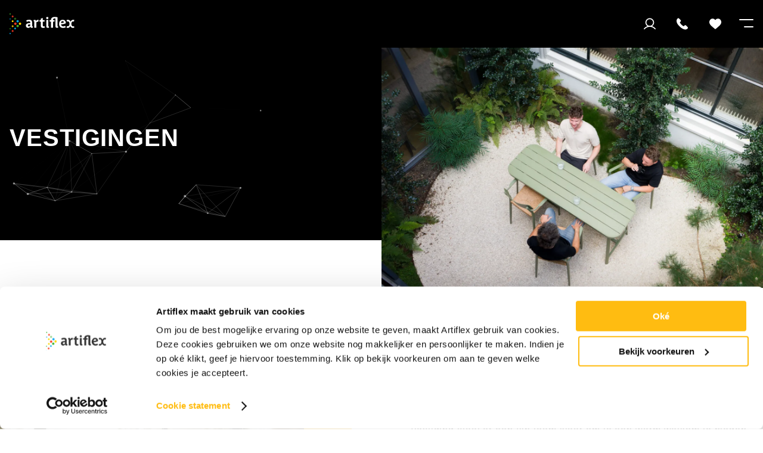

--- FILE ---
content_type: text/html; charset=UTF-8
request_url: https://artiflex.com/vestigingen
body_size: 15618
content:


<!DOCTYPE html>
<html lang="nl">
<head prefix="og: https://ogp.me/ns#">
    <meta charset="utf-8"/><link as="style" rel="preload" href="/website/assets/dist/main.78bf58e5.css"/><link as="script" rel="preload" href="/website/assets/dist/script.f8b2f4f6.js"/><meta name="description" content="Bekijk alle plaatsen waar Artiflex een vestiging heeft zitten. Zie direct of er een Artiflex vestiging bij jouw in de buurt zit."/><meta name="generator" content="Neon &lt;eresults.nl&gt;"/><meta name="robots" content="all"/><link type="image/png" rel="shortcut icon" href="/files/_thumbnail/1859/a0a654bde7d3_favicon_artiflex.png"/><meta property="og:site_name" content="Artiflex"/><meta property="og:title" content="Vestigingen van Artiflex"/><meta property="og:url" content="https://artiflex.com/vestigingen"/><meta name="twitter:card" content="summary"/><meta name="twitter:title" content="Vestigingen van Artiflex"/><meta name="twitter:description" content="Bekijk alle plaatsen waar Artiflex een vestiging heeft zitten. Zie direct of er een Artiflex vestiging bij jouw in de buurt zit."/><meta property="og:description" content="Bekijk alle plaatsen waar Artiflex een vestiging heeft zitten. Zie direct of er een Artiflex vestiging bij jouw in de buurt zit."/><script type="application/ld+json">{"@context":"https:\/\/schema.org","@type":"EmploymentAgency","name":"Artiflex","image":"https:\/\/artiflex.com\/files\/_thumbnail\/1\/4f53cda18c2b_logo_artiflex.svg","@id":"https:\/\/artiflex.com\/","url":"https:\/\/artiflex.com\/","email":"administratie@artiflex.com","telephone":"078-6416085","address":{"@type":"PostalAddress","streetAddress":"Groenmarkt 8A","addressLocality":"Gorinchem","postalCode":"4201 EE","addressCountry":"NL"}}</script>
    <meta name="viewport" content="width=device-width, initial-scale=1.0, maximum-scale=2.0, user-scalable=yes"/>

    <title>Vestigingen van Artiflex - Artiflex</title>

    <link rel="stylesheet" href="/website/assets/dist/main.78bf58e5.css" type="text/css"/>
    

    
    <script type="application/ld+json">
        {
            "@context": "https://schema.org",
            "@type": "Organization",
            "url": "https://www.artiflex.com",
            "logo": "https://artiflex.com/file/489/0.png"
        }
    </script>
<script type="text/json" id="_app_data_">{"locale":"nl","locales":["nl"],"page":{"type":"page","title":"Vestigingen","id":"1ee3075a-6d43-64c4-9dae-f54c28840517","published_at":"2023-08-01T14:13:56+02:00","translations":{"nl":{"id":"1ee3075a-6d7e-6740-86fe-f54c28840517","title":"Vestigingen"}},"fields":[{"id":"1ee3075a-6d7b-6c84-9e5a-f54c28840517"},{"id":"1ee4647c-a367-65a2-a48d-2bb8bc8313db"},{"id":"1ee59316-2d43-6802-b488-9d100f2ae466"},{"id":"1ef857ec-4341-6f20-b6d0-656dc5866017"}],"is_homepage":false,"is_not_found_page":false,"path":"vestigingen","owned_collection":{"id":"1ee3075a-6d47-6678-85c6-f54c28840517","blueprint":{"field_definitions":[{"id":"1ee35c2c-6e96-669c-94f8-e7f60b0d80c2","name":"confetti","display_name":"Voeg confetti toe!","translatable":false,"position":1},{"id":"1ee3074f-ea6b-60ec-b541-eb1710ac2816","name":"image","display_name":"Afbeelding","translatable":false,"position":2},{"id":"1ee3074f-ea6c-6848-a33c-eb1710ac2816","name":"street","display_name":"Straat","translatable":false,"position":3},{"id":"1ee3074f-ea6c-69a6-b204-eb1710ac2816","name":"postal_code_place","display_name":"Postcode en plaats","translatable":false,"position":4},{"id":"1ee3074f-ea6c-6b86-bfd0-eb1710ac2816","name":"phone","display_name":"Telefoonnummer","translatable":false,"position":5},{"id":"1ee30763-b859-6ebe-8a87-6da9f6d23e79","name":"phone_alternative","display_name":"Telefoonnummer alternatief","translatable":false,"position":6},{"id":"1ee3074f-ea6c-6c62-9c32-eb1710ac2816","name":"email","display_name":"E-mail","translatable":false,"position":7},{"id":"1ee3074f-ea6f-6bce-870d-eb1710ac2816","name":"geolocation","display_name":"Geolocatie","translatable":false,"position":8},{"id":"1ee30763-b85a-6170-9c0e-6da9f6d23e79","name":"filter_vestiging","display_name":"Filter vestiging","translatable":false,"position":9},{"id":"1ee310e2-38bb-6986-bce0-5df90802b4b8","name":"type","display_name":"Type vestiging","translatable":false,"position":10,"multiple":false},{"id":"1ee4669e-cc99-6b9a-93fa-4baa05a181e9","name":"menu","display_name":"Menu","translatable":false,"position":11,"multiple":false},{"id":"1ee77d16-b47c-6bde-9609-0147592386c9","name":"no_vacancies","display_name":"Geen vacatures laten zien","translatable":false,"position":12}],"id":"1ee3074f-ea61-68a8-84de-eb1710ac2816","name":"locations","child_name":"locations_detail","sort_by":"position"}},"filters":null,"url":"\/vestigingen"}}</script><!--[if lte IE 9]><script src="//cdn.polyfill.io/v2/polyfill.min.js"></script><![endif]--><script type="text/javascript" src="/_system/assets/runtime.b2a713f9.js"></script><script src="https://i.tigris.nl/insights/ax8SlI7P.js?input_name=
sollicitatie[tti]"></script>
<!-- Meta Pixel Code -->
<script>
!function(f,b,e,v,n,t,s)
{if(f.fbq)return;n=f.fbq=function(){n.callMethod?
n.callMethod.apply(n,arguments):n.queue.push(arguments)};
if(!f._fbq)f._fbq=n;n.push=n;n.loaded=!0;n.version='2.0';
n.queue=[];t=b.createElement(e);t.async=!0;
t.src=v;s=b.getElementsByTagName(e)[0];
s.parentNode.insertBefore(t,s)}(window, document,'script',
'https://connect.facebook.net/en_US/fbevents.js');
fbq('init', '1090317385506515');
fbq('track', 'PageView');
</script>
<noscript><img height="1" width="1" style="display:none"
src="https://www.facebook.com/tr?id=1090317385506515&ev=PageView&noscript=1"
/></noscript>
<!-- End Meta Pixel Code --><script type="text/javascript">(function(w,d,s,l,i){w[l]=w[l]||[];w[l].push({'gtm.start':
new Date().getTime(),event:'gtm.js'});var f=d.getElementsByTagName(s)[0],
j=d.createElement(s),dl=l!='dataLayer'?'&l='+l:'';j.async=true;j.src=
'https://www.googletagmanager.com/gtm.js?id='+i+dl;f.parentNode.insertBefore(j,f);
})(window,document,'script','dataLayer','GTM-MQVKFB7');</script></head>

<body><noscript><iframe src="https://www.googletagmanager.com/ns.html?id=GTM-MQVKFB7"
height="0" width="0" style="display:none;visibility:hidden"></iframe></noscript>
<script type="text/javascript">
    const internalVacancies = ""
</script>


<div class="site-header">
    <div class="site-header__content content content--size-large">
        <a href="/" class="site-header__logo-wrapper">
            <svg class="site-header__logo" xmlns="http://www.w3.org/2000/svg" width="186" height="60" viewBox="0 0 186 60" fill="none"><path fill-rule="evenodd" clip-rule="evenodd" d="M135.864 41.409C133.228 41.409 131.531 40.0151 131.531 37.4394V14.6212C131.046 14.5606 130.561 14.5606 130.077 14.5606C127.198 14.5606 124.41 15.409 124.41 18.6515V19.5H128.683V23.5909H124.47V41.2272H118.683V23.5909H114.955V19.5H118.683V18.5909C118.683 12.4394 124.228 10.1666 129.864 10.1666C132.864 10.1666 135.41 10.6515 137.198 11.3181V35.9242C137.198 36.7121 137.258 37.3787 137.986 37.3787C138.228 37.3787 138.713 37.2575 138.955 37.1969L139.258 40.9242C138.592 41.106 137.258 41.409 135.864 41.409ZM108.077 16.3181C106.077 16.3181 104.834 15.0454 104.834 13.2575C104.834 11.5 106.107 10.1969 108.077 10.1969C110.077 10.1969 111.258 11.4697 111.258 13.2575C111.258 14.9848 110.046 16.3181 108.077 16.3181ZM89.5008 35.3787C89.5008 39.5909 91.925 41.7121 95.8341 41.7121C97.7735 41.7121 99.7432 41.409 100.925 40.9545L100.319 36.7424L100.238 36.771C99.7226 36.9542 98.9543 37.2272 97.8038 37.2272C96.5008 37.2272 95.2886 36.7727 95.2886 34.5909V23.5303H100.289V19.4394H95.2886V13.1666L89.5008 15.0454V19.5H85.8341V23.5909H89.5008V35.3787ZM59.7432 38.409C60.1068 40.1363 61.1068 41.409 63.1674 41.409C64.5311 41.409 65.9856 41.106 66.7432 40.8333L66.4402 37.106C66.1977 37.1666 65.7129 37.2878 65.4705 37.2878C64.7432 37.2878 64.6826 36.6212 64.6826 35.8333V25.7121C64.6826 19.3484 59.6826 18.2575 56.622 18.2575C52.8947 18.2575 50.1674 18.9545 47.7735 20.5303L49.7735 24.6212C50.7432 23.8333 52.6826 22.6212 55.1977 22.6212C58.2583 22.6212 59.228 24.106 59.228 25.6818V27.1363C59.228 27.8636 58.6826 27.9242 57.7735 27.9242C52.9856 27.9242 46.7129 29.0454 46.7129 35.0151C46.7129 38.8333 49.3796 41.5909 53.228 41.5909C56.2583 41.5909 57.925 40.5909 59.7432 38.409ZM57.5614 31.5C58.1068 31.5 58.7129 31.5 59.319 31.5606L59.2886 33.5909C59.2886 34.6515 58.9856 35.4394 58.319 36.1666C57.5917 36.9545 56.5311 37.3787 55.2583 37.3787C53.6523 37.3787 52.5008 36.2575 52.5008 34.6212C52.5008 31.9848 55.5614 31.5 57.5614 31.5ZM81.9856 24.6818C81.9208 24.654 81.8474 24.6205 81.7669 24.5838C81.3205 24.3802 80.6531 24.0757 79.9856 24.0757C78.7735 24.0757 78.1068 24.4394 77.5917 24.9242C76.8038 25.6515 76.7432 26.5606 76.7432 27.6818V41.106H70.9553V24.1969C70.9553 23.409 70.8947 22.7424 70.1674 22.7424C69.925 22.7424 69.4402 22.8636 69.1977 22.9242L68.8947 19.1969C69.0056 19.1732 69.1264 19.1463 69.2557 19.1175C70.1151 18.9262 71.3497 18.6515 72.5614 18.6515C75.1371 18.6515 75.925 20.3484 75.925 22.3181C77.2583 20.1969 78.6826 18.5303 81.4099 18.5303C82.2583 18.5303 83.0462 18.7727 83.5311 18.9545L81.9856 24.6818ZM105.167 37.4394C105.167 40.0151 106.864 41.409 109.501 41.409C110.895 41.409 112.228 41.106 113.016 40.9242L112.713 37.1969C112.47 37.2575 111.986 37.3787 111.743 37.3787C111.016 37.3787 110.955 36.7121 110.955 35.9242V19.0757H105.167V37.4394ZM147.531 31.6818C147.516 31.606 147.501 31.5303 147.501 31.4394C152.41 31.4394 157.289 30.2272 161.167 28.409C161.228 22.803 158.531 18.409 152.016 18.409C145.016 18.409 141.834 24.4697 141.834 30.2575C141.834 37.0454 146.167 41.7424 153.016 41.7424C156.258 41.7424 159.137 40.7727 160.834 39.9848L159.319 35.7121C158.167 36.3181 156.077 37.1666 154.077 37.1666C150.622 37.1666 147.864 35.3484 147.561 31.9242C147.561 31.8333 147.546 31.7575 147.531 31.6818ZM151.773 22.409C148.713 22.409 147.38 24.803 147.38 27.5303C150.501 27.4697 153.289 27.0454 155.743 25.7727C155.622 24.0757 154.289 22.409 151.773 22.409ZM181.925 23.0454C182.743 23.0454 183.531 23.1666 184.258 23.6515L185.47 19.1363C184.319 18.5909 183.319 18.3484 181.804 18.3484C178.683 18.3484 176.289 20.5909 174.895 23.9545C173.531 20.1666 170.258 18.3484 167.077 18.3484C165.804 18.3484 164.501 18.6515 163.289 19.2575L164.198 23.5909C164.895 23.0454 165.864 22.8636 166.773 22.8636C170.561 22.8636 171.592 26.8939 171.592 29.9545C171.592 33.0151 170.561 36.9848 166.773 36.9848C165.895 36.9848 165.167 36.8636 164.44 36.3787L163.228 40.8939C164.38 41.4394 165.38 41.6818 166.895 41.6818C170.016 41.6818 172.41 39.4394 173.804 36.0757C175.167 39.8636 178.44 41.6818 181.622 41.6818C182.895 41.6818 184.198 41.3787 185.41 40.7727L184.501 36.4394C183.804 36.9848 182.834 37.1666 181.925 37.1666C178.137 37.1666 177.107 33.0757 177.107 30.0151C177.107 26.9545 178.137 23.0454 181.925 23.0454Z" fill="white"></path><path d="M32.41 32.0758C31.0766 33.4091 28.9251 33.4091 27.5918 32.0758C26.2585 30.7424 26.2585 28.5909 27.5918 27.2576C28.9251 25.9242 31.0766 25.9242 32.41 27.2576C33.713 28.5909 33.713 30.7727 32.41 32.0758Z" fill="#FFD100"></path><path d="M25.5916 38.6516C24.2583 39.9849 22.1068 39.9849 20.7734 38.6516C19.4401 37.3182 19.4401 35.1667 20.7734 33.8334C22.1068 32.5 24.2583 32.5 25.5916 33.8334C26.925 35.1667 26.925 37.3182 25.5916 38.6516Z" fill="#43B02A"></path><path fill-rule="evenodd" clip-rule="evenodd" d="M20.7733 24.9243C22.1066 26.2576 24.2581 26.2576 25.5914 24.9243C26.9248 23.5909 26.9248 21.5 25.5914 20.1061C24.2581 18.7727 22.1066 18.7727 20.7733 20.1061C19.4399 21.4394 19.4399 23.5909 20.7733 24.9243ZM14.2278 45.197C15.2581 46.2273 16.8036 46.2273 17.8339 45.197C18.8642 44.197 18.8642 42.5606 17.8339 41.5909C16.8036 40.5606 15.2581 40.5606 14.2278 41.5909C13.1975 42.6212 13.1975 44.1667 14.2278 45.197Z" fill="#009FDF"></path><path d="M19.1053 32.0758C17.772 33.4091 15.6204 33.4091 14.2871 32.0758C12.9538 30.7424 12.9538 28.5909 14.2871 27.2576C15.6204 25.9242 17.772 25.9242 19.1053 27.2576C20.4083 28.6515 20.4083 30.7727 19.1053 32.0758Z" fill="#F93822"></path><path fill-rule="evenodd" clip-rule="evenodd" d="M14.1966 13.5606C14.6814 13.0758 15.3481 12.8334 16.0147 12.8334C16.6814 12.8334 17.3481 13.0758 17.8329 13.5606C18.8632 14.5909 18.8632 16.1364 17.8329 17.1667C17.3481 17.6516 16.6814 17.894 16.0147 17.894C15.3481 17.894 14.6814 17.6516 14.1966 17.1667C13.1663 16.1364 13.1663 14.5909 14.1966 13.5606ZM16.9844 14.4697C16.742 14.1667 16.3784 14.0455 16.0147 14.0455C15.6511 14.0455 15.3178 14.1667 15.045 14.4697C14.4996 15.0152 14.4996 15.8637 15.045 16.4091C15.2875 16.7122 15.6511 16.8334 16.0147 16.8334C16.3784 16.8334 16.742 16.6516 16.9844 16.4091C17.5299 15.8637 17.5299 15.0152 16.9844 14.4697Z" fill="#43B02A"></path><path fill-rule="evenodd" clip-rule="evenodd" d="M7.04616 48.7121C7.53101 48.2273 8.19768 47.9849 8.86435 47.9849C9.53101 47.9849 10.1977 48.2273 10.6825 48.7121C11.7128 49.7424 11.7128 51.2879 10.6825 52.3182C10.1977 52.803 9.53101 53.0455 8.86435 53.0455C8.19768 53.0455 7.53101 52.803 7.04616 52.3182C6.01586 51.2879 6.01586 49.7424 7.04616 48.7121ZM9.4098 50.0152C9.22798 49.7727 8.98556 49.7727 8.86435 49.7727C8.74313 49.7727 8.56132 49.8333 8.31889 50.0152C8.07647 50.197 8.07647 50.4394 8.07647 50.5606C8.07647 50.6818 8.13707 50.9243 8.31889 51.1061C8.50071 51.3485 8.74313 51.3485 8.86435 51.3485C8.98556 51.3485 9.22798 51.2879 9.4098 51.1061C9.65223 50.9243 9.65223 50.6818 9.65223 50.5606C9.65223 50.4394 9.59162 50.197 9.4098 50.0152Z" fill="#F93822"></path><path fill-rule="evenodd" clip-rule="evenodd" d="M7.07647 24.3182C8.10677 25.3485 9.65223 25.3485 10.6825 24.3182C11.6825 23.3485 11.7128 21.7425 10.6825 20.7122C9.65223 19.6819 8.10677 19.6819 7.07647 20.7122C6.04616 21.7425 6.04616 23.2879 7.07647 24.3182ZM8.86435 34.3182C8.19768 34.3182 7.53101 34.5607 7.04616 35.0455C6.01586 36.0758 6.01586 37.6213 7.04616 38.6516C7.53101 39.1364 8.19768 39.3788 8.86435 39.3788C9.53101 39.3788 10.1977 39.1364 10.6825 38.6516C11.7128 37.6213 11.7128 36.0758 10.6825 35.0455C10.1977 34.5607 9.53101 34.3182 8.86435 34.3182ZM8.86435 36.1364C8.98556 36.1364 9.22798 36.1364 9.4098 36.3788C9.71283 36.6819 9.71283 37.1667 9.4098 37.4698C9.22798 37.6516 8.98556 37.7122 8.86435 37.7122C8.74313 37.7122 8.50071 37.7122 8.31889 37.4698C8.01586 37.1667 8.01586 36.6819 8.31889 36.3788C8.50071 36.1364 8.74313 36.1364 8.86435 36.1364Z" fill="#FFD100"></path><path fill-rule="evenodd" clip-rule="evenodd" d="M7.04616 7.04551C7.53101 6.56066 8.19768 6.31824 8.86435 6.31824C9.53101 6.31824 10.1977 6.56066 10.6825 7.04551C11.7128 8.07581 11.7128 9.62127 10.6825 10.6516C10.1977 11.1364 9.53101 11.3788 8.86435 11.3788C8.19768 11.3788 7.53101 11.1364 7.04616 10.6516C6.01586 9.62127 6.01586 8.07581 7.04616 7.04551ZM9.4098 8.37884C9.22798 8.13642 8.98556 8.13642 8.86435 8.13642C8.74313 8.13642 8.50071 8.13642 8.31889 8.37884C8.07647 8.56066 8.07647 8.80309 8.07647 8.9243C8.07647 9.04551 8.13707 9.28793 8.31889 9.46975C8.50071 9.71218 8.74313 9.71218 8.86435 9.71218C8.98556 9.71218 9.22798 9.65157 9.4098 9.46975C9.71283 9.16672 9.71283 8.68187 9.4098 8.37884Z" fill="#F93822"></path><path d="M2.89394 58.9243C2.22727 59.5909 1.13636 59.5909 0.5 58.9243C-0.166667 58.2576 -0.166667 57.1667 0.5 56.5303C1.16667 55.894 2.25758 55.8637 2.89394 56.5303C3.5303 57.197 3.56061 58.2879 2.89394 58.9243Z" fill="#009FDF"></path><path fill-rule="evenodd" clip-rule="evenodd" d="M0.5 42.8031C0.863636 42.5001 1.28788 42.3182 1.71212 42.3182C2.13636 42.3182 2.59091 42.5001 2.92424 42.8031C3.59091 43.4394 3.59091 44.5304 2.92424 45.197C2.56061 45.5001 2.13636 45.6819 1.71212 45.6819C1.28788 45.6819 0.863636 45.5607 0.5 45.197C-0.166667 44.5607 -0.166667 43.4698 0.5 42.8031ZM2.37879 43.3485C2.19697 43.2273 1.95455 43.1061 1.71212 43.1061C1.4697 43.1061 1.22727 43.2273 1.04545 43.3485C0.681818 43.7122 0.681818 44.2576 1.04545 44.6213C1.22727 44.7425 1.4697 44.8637 1.71212 44.8637C1.95455 44.8637 2.19697 44.8031 2.37879 44.6213C2.74242 44.2576 2.74242 43.7122 2.37879 43.3485Z" fill="#43B02A"></path><path fill-rule="evenodd" clip-rule="evenodd" d="M0.5 14.8031C0.863636 14.5001 1.28788 14.3182 1.71212 14.3182C2.13636 14.3182 2.5303 14.5001 2.92424 14.8031C3.59091 15.4394 3.59091 16.5304 2.92424 17.197C2.56061 17.5001 2.13636 17.6819 1.71212 17.6819C1.28788 17.6819 0.863636 17.5607 0.5 17.197C-0.166667 16.5607 -0.166667 15.4698 0.5 14.8031ZM2.37879 15.3485C2.19697 15.2273 1.95455 15.1061 1.71212 15.1061C1.4697 15.1061 1.22727 15.2273 1.04545 15.4091C0.681818 15.7728 0.681818 16.3182 1.04545 16.6819C1.22727 16.8031 1.4697 16.9243 1.71212 16.9243C1.95455 16.9243 2.19697 16.8637 2.37879 16.6213C2.74242 16.2576 2.74242 15.7122 2.37879 15.3485Z" fill="#009FDF"></path><path d="M2.89394 2.89394C2.22727 3.56061 1.13636 3.56061 0.5 2.89394C-0.166667 2.22727 -0.166667 1.13636 0.5 0.5C1.16667 -0.166667 2.25758 -0.166667 2.89394 0.5C3.56061 1.13636 3.56061 2.22727 2.89394 2.89394Z" fill="#43B02A"></path></svg>
        </a>
        <div class="site-header__extra-buttons"><div class="extendable-buttons">
            <a href="https://werknemer.tigris.nl/" class="extendable-button">
            <div class="extendable-button__icon-wrapper">
                <div class="extendable-button__icon"
                     style="-webkit-mask-image: url(/files/_thumbnail/3/4f53cda18c2b_group_2.svg); mask-image: url(/files/_thumbnail/3/4f53cda18c2b_group_2.svg)"></div>
            </div>
            <div class="extendable-button__title">Inloggen</div>
        </a>
            <a href="/vestigingen" class="extendable-button">
            <div class="extendable-button__icon-wrapper">
                <div class="extendable-button__icon"
                     style="-webkit-mask-image: url(/files/_thumbnail/4/4f53cda18c2b_group_3.svg); mask-image: url(/files/_thumbnail/4/4f53cda18c2b_group_3.svg)"></div>
            </div>
            <div class="extendable-button__title">Contact</div>
        </a>
            <a href="/favoriete-vacatures" class="extendable-button">
            <div class="extendable-button__icon-wrapper">
                <div class="extendable-button__icon"
                     style="-webkit-mask-image: url(/files/_thumbnail/176/4f53cda18c2b_hartje.svg); mask-image: url(/files/_thumbnail/176/4f53cda18c2b_hartje.svg)"></div>
            </div>
            <div class="extendable-button__title">Favorieten</div>
        </a>
    </div></div>
        <div class="site-header__top-menu">
            <div><nav class="site-menu__menu site-menu__menu--level-0"><div
                class="site-menu__page   "><a class="site-menu__page-link "
                   href="/" >Werknemers                </a></div><div
                class="site-menu__page   "><a class="site-menu__page-link "
                   href="/werkgevers" >Werkgevers                </a></div><div
                class="site-menu__page site-menu__page--is-active  "><a class="site-menu__page-link "
                   href="/vestigingen" >Vestigingen                </a></div><div
                class="site-menu__page   "><a class="site-menu__page-link "
                   href="/over-artiflex" >Over Artiflex                </a></div></nav><div class="site-menu-responsive" hidden><nav class="site-menu-responsive__menu site-menu-responsive__menu--level-0"><div
                class="site-menu-responsive__page   "><a class="site-menu-responsive__page-link "
                   href="/" >Werknemers                </a></div><div
                class="site-menu-responsive__page   "><a class="site-menu-responsive__page-link "
                   href="/werkgevers" >Werkgevers                </a></div><div
                class="site-menu-responsive__page site-menu-responsive__page--is-active  "><a class="site-menu-responsive__page-link "
                   href="/vestigingen" >Vestigingen                </a></div><div
                class="site-menu-responsive__page   "><a class="site-menu-responsive__page-link "
                   href="/over-artiflex" >Over Artiflex                </a></div></nav></div></div>
        </div>
        <div class="site-header__bottom-menu">
                            <div><nav class="site-menu__menu site-menu__menu--level-0"><div
                class="site-menu__page   "><a class="site-menu__page-link "
                   href="/vacatures" >Vacatures                </a></div><div
                class="site-menu__page   "><a class="site-menu__page-link "
                   href="/open-sollicitatie" >Open sollicitatie                </a></div><div
                class="site-menu__page   "><a class="site-menu__page-link "
                   href="/zij-instromen" >Zij-instromen                </a></div><div
                class="site-menu__page   "><a class="site-menu__page-link "
                   href="/nieuwsfeed" >Nieuwsfeed                </a></div></nav><div class="site-menu-responsive" hidden><nav class="site-menu-responsive__menu site-menu-responsive__menu--level-0"><div
                class="site-menu-responsive__page   "><a class="site-menu-responsive__page-link "
                   href="/vacatures" >Vacatures                </a></div><div
                class="site-menu-responsive__page   "><a class="site-menu-responsive__page-link "
                   href="/open-sollicitatie" >Open sollicitatie                </a></div><div
                class="site-menu-responsive__page   "><a class="site-menu-responsive__page-link "
                   href="/zij-instromen" >Zij-instromen                </a></div><div
                class="site-menu-responsive__page   "><a class="site-menu-responsive__page-link "
                   href="/nieuwsfeed" >Nieuwsfeed                </a></div></nav></div></div>
                    </div>
        <div class="site-header__hamburger hamburger">
            <div class="hamburger-wrapper">
                <span class="hamburger__line"></span>
                <span class="hamburger__line"></span>
            </div>
        </div>
    </div>
</div>

            <div class="hero">
            <div class="hero__particles particles-js"></div>
            <div class="hero__column element-text"><h1>Vestigingen</h1></div>
            <picture class="hero__column element-images">
                <source srcset="/files/_thumbnail/2041/9f4f5bca90c3_artiflex_gorinchem_werksfeer_foto_s_02_09_2024_14.webp" type="image/webp"><img
                        class="image--is-cover"
                        src="/files/_thumbnail/2041/330b1c6f1c75_artiflex_gorinchem_werksfeer_foto_s_02_09_2024_14.jpg"
                        height="934px"
                        width="1400px"
                        alt="collega&#039;s houden pauze aan picknicktafel in binnentuin"
                        loading="lazy"
                        style="object-position: 54.5% 47.9401%"                >
            </picture>
        </div>
    

                <div class="section columns-fluid--count-2 columns-fluid section--separator-top">
            <picture class="columns-fluid__column element-images image-bordered">
                <source srcset="/files/_thumbnail/349/6e23617389a0_werken_bij_artiflex.webp" type="image/webp"><img
                        class="image--is-cover"
                        src="/files/_thumbnail/349/4fa0bb74a0b3_werken_bij_artiflex.jpg"
                        height="933px"
                        width="1400px"
                        alt="collega&#039;s aan het werk kantoor"
                        loading="lazy"
                                        >
            </picture>
            <div class="columns-fluid__column element-text"><h2 class="heading--underlined">Vestigingen Artiflex</h2><p>Artiflex heeft verschillende vestigingen door heel Nederland. Op elke vestiging staat er een fijn team klaar om je een warm welkom te bieden en je verder te helpen. Ben je op zoek naar een specifieke vestiging of locatie bij jou in de buurt? Hieronder vind je al onze vestigingen en de contactgegevens per vestiging. Je kunt ons bellen, whatsappen of mailen, maar je bent ook altijd welkom om ons kantoor binnen te wandelen voor een kop koffie!</p><p>Voor algemene vragen kun je contact opnemen met ons servicekantoor. Wij zijn elke werkdag bereikbaar tussen 8:30 - 17:30. <span style="color: var(--color-text); letter-spacing: 0.9px;">Je kunt ons bellen op </span><a style="letter-spacing: 0.9px;" href="tel:0786416085">078- 6416 085</a><span style="color: var(--color-text); letter-spacing: 0.9px;"> of mailen naar </span><a style="letter-spacing: 0.9px;" href="mailto:contact@artiflex.com">contact@artiflex.com</a><span style="color: var(--color-text); letter-spacing: 0.9px;">.</span></p></div>
        </div>
    
    
<div class="section section--separator-bottom">
    <div class="content">
        <div id="vestigingen" class="grid grid--count-2">
                                
    
            <div class="vestiging">
            <a href="/vestigingen/artiflex-achterhoek" class="vestiging__link card">
                <div class="vestiging__image-wrapper"><picture class="">
                <source srcset="/files/_thumbnail/801/def50c11e06e_voorkant_pand_doetinchem_1_1.webp" type="image/webp"><img
                        class="image--is-cover"
                        src="/files/_thumbnail/801/69503eee66db_voorkant_pand_doetinchem_1_1.jpeg"
                        height="750px"
                        width="1000px"
                        alt="Artiflex Doetinchem"
                        loading="lazy"
                                        >
            </picture></div>
                <h5 class="vestiging__title">
                    Artiflex Achterhoek
                </h5>
                <div class="vestiging__address">
                    <div class="vestiging__street-postal-code text-icon text-icon--place-2">
                        Gezellenlaan 8<br>
                        7005 AZ Doetinchem
                    </div>
                                            <div class="vestiging__email text-icon text-icon--email">
                            achterhoek@artiflex.com
                        </div>
                                                                <div class="vestiging__phone text-icon text-icon--phone">
                            0314 - 784 000
                        </div>
                                                        </div>
                <div class="vestiging__whatsapp-button button">
                    Bekijk deze vestiging
                </div>
            </a>
        </div>
    
                                
    
            <div class="vestiging">
            <a href="/vestigingen/artiflex-arnhem" class="vestiging__link card">
                <div class="vestiging__image-wrapper"><picture class="">
                <source srcset="/files/_thumbnail/764/def50c11e06e_uitzendbureau_arnhem_artiflex_arnhem.webp" type="image/webp"><img
                        class="image--is-cover"
                        src="/files/_thumbnail/764/69503eee66db_uitzendbureau_arnhem_artiflex_arnhem.png"
                        height="667px"
                        width="1000px"
                        alt="Artiflex Arnhem"
                        loading="lazy"
                                        >
            </picture></div>
                <h5 class="vestiging__title">
                    Artiflex Arnhem
                </h5>
                <div class="vestiging__address">
                    <div class="vestiging__street-postal-code text-icon text-icon--place-2">
                        Mr. Telderstraat 7<br>
                        6842 CT Arnhem
                    </div>
                                            <div class="vestiging__email text-icon text-icon--email">
                            arnhem@artiflex.com
                        </div>
                                                                <div class="vestiging__phone text-icon text-icon--phone">
                            026 - 311 1111
                        </div>
                                                        </div>
                <div class="vestiging__whatsapp-button button">
                    Bekijk deze vestiging
                </div>
            </a>
        </div>
    
                                
    
            <div class="vestiging">
            <a href="/vestigingen/artiflex-capelle-aan-den-ijssel" class="vestiging__link card">
                <div class="vestiging__image-wrapper"><picture class="">
                <source srcset="/files/_thumbnail/742/def50c11e06e_uitzendbureau_capelle_aan_den_ijssel.webp" type="image/webp"><img
                        class="image--is-cover"
                        src="/files/_thumbnail/742/69503eee66db_uitzendbureau_capelle_aan_den_ijssel.jpg"
                        height="727px"
                        width="1000px"
                        alt="Artiflex Capelle"
                        loading="lazy"
                                        >
            </picture></div>
                <h5 class="vestiging__title">
                    Artiflex Capelle aan den IJssel
                </h5>
                <div class="vestiging__address">
                    <div class="vestiging__street-postal-code text-icon text-icon--place-2">
                        Fascinatio Boulevard 1166<br>
                        2909 VA Capelle aan den IJssel
                    </div>
                                            <div class="vestiging__email text-icon text-icon--email">
                            capelle@artiflex.com
                        </div>
                                                                <div class="vestiging__phone text-icon text-icon--phone">
                            010 - 200 1869
                        </div>
                                                        </div>
                <div class="vestiging__whatsapp-button button">
                    Bekijk deze vestiging
                </div>
            </a>
        </div>
    
                                
    
            <div class="vestiging">
            <a href="/vestigingen/artiflex-den-bosch" class="vestiging__link card">
                <div class="vestiging__image-wrapper"><picture class="">
                <source srcset="/files/_thumbnail/2240/def50c11e06e_artiflex_den_bosch_gevel.webp" type="image/webp"><img
                        class="image--is-cover"
                        src="/files/_thumbnail/2240/69503eee66db_artiflex_den_bosch_gevel.jpg"
                        height="800px"
                        width="1000px"
                        alt="Artiflex Den Bosch"
                        loading="lazy"
                                        >
            </picture></div>
                <h5 class="vestiging__title">
                    Artiflex Den Bosch
                </h5>
                <div class="vestiging__address">
                    <div class="vestiging__street-postal-code text-icon text-icon--place-2">
                        Koeweistraat 6d<br>
                        4181 CD Waardenburg
                    </div>
                                            <div class="vestiging__email text-icon text-icon--email">
                            denbosch@artiflex.com
                        </div>
                                                                <div class="vestiging__phone text-icon text-icon--phone">
                            073 - 888 50 55
                        </div>
                                                        </div>
                <div class="vestiging__whatsapp-button button">
                    Bekijk deze vestiging
                </div>
            </a>
        </div>
    
                                
    
            <div class="vestiging">
            <a href="/vestigingen/artiflex-deventer" class="vestiging__link card">
                <div class="vestiging__image-wrapper"><picture class="">
                <source srcset="/files/_thumbnail/797/def50c11e06e_uitzendbureau_artiflex_deventer.webp" type="image/webp"><img
                        class="image--is-cover"
                        src="/files/_thumbnail/797/69503eee66db_uitzendbureau_artiflex_deventer.jpg"
                        height="696px"
                        width="1000px"
                        alt="Artiflex Deventer"
                        loading="lazy"
                                        >
            </picture></div>
                <h5 class="vestiging__title">
                    Artiflex Deventer
                </h5>
                <div class="vestiging__address">
                    <div class="vestiging__street-postal-code text-icon text-icon--place-2">
                        Sijzenbaanplein 17/19<br>
                        7411 HL Deventer
                    </div>
                                            <div class="vestiging__email text-icon text-icon--email">
                            deventer@artiflex.com
                        </div>
                                                                <div class="vestiging__phone text-icon text-icon--phone">
                            0570 - 76 93 70
                        </div>
                                                        </div>
                <div class="vestiging__whatsapp-button button">
                    Bekijk deze vestiging
                </div>
            </a>
        </div>
    
                                
    
            <div class="vestiging">
            <a href="/vestigingen/artiflex-drechtsteden" class="vestiging__link card">
                <div class="vestiging__image-wrapper"><picture class="">
                <source srcset="/files/_thumbnail/2012/def50c11e06e_artiflex_drechtsteden_gevel.webp" type="image/webp"><img
                        class="image--is-cover"
                        src="/files/_thumbnail/2012/69503eee66db_artiflex_drechtsteden_gevel.jpg"
                        height="562px"
                        width="1000px"
                        alt=""
                        loading="lazy"
                                        >
            </picture></div>
                <h5 class="vestiging__title">
                    Artiflex Drechtsteden
                </h5>
                <div class="vestiging__address">
                    <div class="vestiging__street-postal-code text-icon text-icon--place-2">
                        De Biezen 36<br>
                        3355 ES Papendrecht
                    </div>
                                            <div class="vestiging__email text-icon text-icon--email">
                            drechtsteden@artiflex.com
                        </div>
                                                                <div class="vestiging__phone text-icon text-icon--phone">
                            078 - 641 60 80
                        </div>
                                                        </div>
                <div class="vestiging__whatsapp-button button">
                    Bekijk deze vestiging
                </div>
            </a>
        </div>
    
                                
    
            <div class="vestiging">
            <a href="/vestigingen/artiflex-eindhoven" class="vestiging__link card">
                <div class="vestiging__image-wrapper"><picture class="">
                <source srcset="/files/_thumbnail/770/def50c11e06e_uitzendbureau_eindhoven_artilfex.webp" type="image/webp"><img
                        class="image--is-cover"
                        src="/files/_thumbnail/770/69503eee66db_uitzendbureau_eindhoven_artilfex.jpeg"
                        height="750px"
                        width="1000px"
                        alt="Artiflex Eindhoven"
                        loading="lazy"
                                        >
            </picture></div>
                <h5 class="vestiging__title">
                    Artiflex Eindhoven
                </h5>
                <div class="vestiging__address">
                    <div class="vestiging__street-postal-code text-icon text-icon--place-2">
                        Flight Forum 3505, unit 5756,<br>
                        5657 DW Eindhoven
                    </div>
                                            <div class="vestiging__email text-icon text-icon--email">
                            eindhoven@artiflex.com
                        </div>
                                                                <div class="vestiging__phone text-icon text-icon--phone">
                            040 - 200 10 09
                        </div>
                                                        </div>
                <div class="vestiging__whatsapp-button button">
                    Bekijk deze vestiging
                </div>
            </a>
        </div>
    
                                
    
            <div class="vestiging">
            <a href="/vestigingen/artiflex-geldermalsen" class="vestiging__link card">
                <div class="vestiging__image-wrapper"><picture class="">
                <source srcset="/files/_thumbnail/2241/7c1975d25483_artiflex_geldermalsen_gevel.webp" type="image/webp"><img
                        class="image--is-cover"
                        src="/files/_thumbnail/2241/8d6c37e3b0c0_artiflex_geldermalsen_gevel.jpg"
                        height="800px"
                        width="1000px"
                        alt="Artiflex Geldermalsen "
                        loading="lazy"
                        style="object-position: 46.6667% 30.3333%"                >
            </picture></div>
                <h5 class="vestiging__title">
                    Artiflex Geldermalsen
                </h5>
                <div class="vestiging__address">
                    <div class="vestiging__street-postal-code text-icon text-icon--place-2">
                        Koeweistraat 6d<br>
                        4181 CD Waardenburg
                    </div>
                                            <div class="vestiging__email text-icon text-icon--email">
                            geldermalsen@artiflex.com
                        </div>
                                                                <div class="vestiging__phone text-icon text-icon--phone">
                            0345 - 79 80 01
                        </div>
                                                        </div>
                <div class="vestiging__whatsapp-button button">
                    Bekijk deze vestiging
                </div>
            </a>
        </div>
    
                                
    
            <div class="vestiging">
            <a href="/vestigingen/artiflex-gorinchem" class="vestiging__link card">
                <div class="vestiging__image-wrapper"><picture class="">
                <source srcset="/files/_thumbnail/2026/def50c11e06e_artiflex_gorinchem.webp" type="image/webp"><img
                        class="image--is-cover"
                        src="/files/_thumbnail/2026/69503eee66db_artiflex_gorinchem.jpg"
                        height="667px"
                        width="1000px"
                        alt="Artiflex Gorinchem"
                        loading="lazy"
                                        >
            </picture></div>
                <h5 class="vestiging__title">
                    Artiflex Gorinchem
                </h5>
                <div class="vestiging__address">
                    <div class="vestiging__street-postal-code text-icon text-icon--place-2">
                        Groenmarkt 8a<br>
                        4201 EE Gorinchem
                    </div>
                                            <div class="vestiging__email text-icon text-icon--email">
                            gorinchem@artiflex.com
                        </div>
                                                                <div class="vestiging__phone text-icon text-icon--phone">
                            0183 - 72 70 05
                        </div>
                                                        </div>
                <div class="vestiging__whatsapp-button button">
                    Bekijk deze vestiging
                </div>
            </a>
        </div>
    
                                
    
            <div class="vestiging">
            <a href="/vestigingen/artiflex-harderwijk" class="vestiging__link card">
                <div class="vestiging__image-wrapper"><picture class="">
                <source srcset="/files/_thumbnail/743/29e4cd4b8806_vestiging_harderwijk.webp" type="image/webp"><img
                        class="image--is-cover"
                        src="/files/_thumbnail/743/bd9098f58c58_vestiging_harderwijk.jpg"
                        height="1000px"
                        width="817px"
                        alt="Artiflex Harderwijk"
                        loading="lazy"
                        style="object-position: 45.3061% 7%"                >
            </picture></div>
                <h5 class="vestiging__title">
                    Artiflex Harderwijk
                </h5>
                <div class="vestiging__address">
                    <div class="vestiging__street-postal-code text-icon text-icon--place-2">
                        Deventerweg 9g<br>
                        3843 GA Harderwijk
                    </div>
                                            <div class="vestiging__email text-icon text-icon--email">
                            harderwijk@artiflex.com
                        </div>
                                                                <div class="vestiging__phone text-icon text-icon--phone">
                            0341 - 70 30 30
                        </div>
                                                        </div>
                <div class="vestiging__whatsapp-button button">
                    Bekijk deze vestiging
                </div>
            </a>
        </div>
    
                                
    
            <div class="vestiging">
            <a href="/vestigingen/artiflex-heerenveen" class="vestiging__link card">
                <div class="vestiging__image-wrapper"><picture class="">
                <source srcset="/files/_thumbnail/2143/3051db3d2622_artiflex_heerenveen.webp" type="image/webp"><img
                        class="image--is-cover"
                        src="/files/_thumbnail/2143/c9cf0d63361a_artiflex_heerenveen.jpg"
                        height="621px"
                        width="1000px"
                        alt=""
                        loading="lazy"
                        style="object-position: 43.75% 55.6452%"                >
            </picture></div>
                <h5 class="vestiging__title">
                    Artiflex Heerenveen
                </h5>
                <div class="vestiging__address">
                    <div class="vestiging__street-postal-code text-icon text-icon--place-2">
                        Burgemeester Falkenaweg 54<br>
                        8442LE Heerenveen
                    </div>
                                            <div class="vestiging__email text-icon text-icon--email">
                            heerenveen@artiflex.com
                        </div>
                                                                <div class="vestiging__phone text-icon text-icon--phone">
                            0513 - 724 389
                        </div>
                                                        </div>
                <div class="vestiging__whatsapp-button button">
                    Bekijk deze vestiging
                </div>
            </a>
        </div>
    
                                
    
            <div class="vestiging">
            <a href="/vestigingen/artiflex-hengelo" class="vestiging__link card">
                <div class="vestiging__image-wrapper"><picture class="">
                <source srcset="/files/_thumbnail/1362/def50c11e06e_artiflex_hengelo.webp" type="image/webp"><img
                        class="image--is-cover"
                        src="/files/_thumbnail/1362/69503eee66db_artiflex_hengelo.jpg"
                        height="750px"
                        width="1000px"
                        alt="Artiflex Hengelo"
                        loading="lazy"
                                        >
            </picture></div>
                <h5 class="vestiging__title">
                    Artiflex Hengelo
                </h5>
                <div class="vestiging__address">
                    <div class="vestiging__street-postal-code text-icon text-icon--place-2">
                        Mr. P.J. Troelstrastraat 115<br>
                        7556 EJ Hengelo
                    </div>
                                            <div class="vestiging__email text-icon text-icon--email">
                            hengelo@artiflex.com
                        </div>
                                                                <div class="vestiging__phone text-icon text-icon--phone">
                            074 - 204 5214
                        </div>
                                                        </div>
                <div class="vestiging__whatsapp-button button">
                    Bekijk deze vestiging
                </div>
            </a>
        </div>
    
                                
    
            <div class="vestiging">
            <a href="/vestigingen/artiflex-lelystad" class="vestiging__link card">
                <div class="vestiging__image-wrapper"><picture class="">
                <source srcset="/files/_thumbnail/741/def50c11e06e_artiflex_lelystad_pand.webp" type="image/webp"><img
                        class="image--is-cover"
                        src="/files/_thumbnail/741/69503eee66db_artiflex_lelystad_pand.jpeg"
                        height="1000px"
                        width="750px"
                        alt="Artiflex Lelystad"
                        loading="lazy"
                                        >
            </picture></div>
                <h5 class="vestiging__title">
                    Artiflex Jobstore Lelystad
                </h5>
                <div class="vestiging__address">
                    <div class="vestiging__street-postal-code text-icon text-icon--place-2">
                        Stationsplein 14<br>
                        8232 DL Lelystad
                    </div>
                                            <div class="vestiging__email text-icon text-icon--email">
                            lelystad@artiflex.com
                        </div>
                                                                <div class="vestiging__phone text-icon text-icon--phone">
                            0320 - 724 276
                        </div>
                                                        </div>
                <div class="vestiging__whatsapp-button button">
                    Bekijk deze vestiging
                </div>
            </a>
        </div>
    
                                
    
            <div class="vestiging">
            <a href="/vestigingen/artiflex-midden-brabant" class="vestiging__link card">
                <div class="vestiging__image-wrapper"><picture class="">
                <source srcset="/files/_thumbnail/1760/def50c11e06e_gevel_artiflex_oosterhout.webp" type="image/webp"><img
                        class="image--is-cover"
                        src="/files/_thumbnail/1760/69503eee66db_gevel_artiflex_oosterhout.jpg"
                        height="750px"
                        width="1000px"
                        alt=""
                        loading="lazy"
                                        >
            </picture></div>
                <h5 class="vestiging__title">
                     Artiflex Midden Brabant
                </h5>
                <div class="vestiging__address">
                    <div class="vestiging__street-postal-code text-icon text-icon--place-2">
                        De Boedingen 11<br>
                        4906 BA Oosterhout
                    </div>
                                            <div class="vestiging__email text-icon text-icon--email">
                            middenbrabant@artiflex.com
                        </div>
                                                                <div class="vestiging__phone text-icon text-icon--phone">
                            0162 - 42 02 80
                        </div>
                                                        </div>
                <div class="vestiging__whatsapp-button button">
                    Bekijk deze vestiging
                </div>
            </a>
        </div>
    
                                
    
            <div class="vestiging">
            <a href="/vestigingen/artiflex-tilburg" class="vestiging__link card">
                <div class="vestiging__image-wrapper"><picture class="">
                <source srcset="/files/_thumbnail/2242/def50c11e06e_artiflex_tilburg_gevel.webp" type="image/webp"><img
                        class="image--is-cover"
                        src="/files/_thumbnail/2242/69503eee66db_artiflex_tilburg_gevel.jpeg"
                        height="1000px"
                        width="750px"
                        alt="Artiflex Tilburg"
                        loading="lazy"
                                        >
            </picture></div>
                <h5 class="vestiging__title">
                     Artiflex Tilburg
                </h5>
                <div class="vestiging__address">
                    <div class="vestiging__street-postal-code text-icon text-icon--place-2">
                        Jules Verneweg 24B <br>
                        5015 BM Tilburg
                    </div>
                                            <div class="vestiging__email text-icon text-icon--email">
                            tilburg@artiflex.com
                        </div>
                                                                <div class="vestiging__phone text-icon text-icon--phone">
                            013 - 231 00 00
                        </div>
                                                        </div>
                <div class="vestiging__whatsapp-button button">
                    Bekijk deze vestiging
                </div>
            </a>
        </div>
    
                                
    
            <div class="vestiging">
            <a href="/vestigingen/artiflex-west-brabant" class="vestiging__link card">
                <div class="vestiging__image-wrapper"><picture class="">
                <source srcset="/files/_thumbnail/1760/def50c11e06e_gevel_artiflex_oosterhout.webp" type="image/webp"><img
                        class="image--is-cover"
                        src="/files/_thumbnail/1760/69503eee66db_gevel_artiflex_oosterhout.jpg"
                        height="750px"
                        width="1000px"
                        alt=""
                        loading="lazy"
                                        >
            </picture></div>
                <h5 class="vestiging__title">
                    Artiflex West Brabant
                </h5>
                <div class="vestiging__address">
                    <div class="vestiging__street-postal-code text-icon text-icon--place-2">
                        De Boedingen 11A<br>
                        4906 BA Oosterhout
                    </div>
                                            <div class="vestiging__email text-icon text-icon--email">
                            westbrabant@artiflex.com
                        </div>
                                                                <div class="vestiging__phone text-icon text-icon--phone">
                            0168 - 37 15 05
                        </div>
                                                        </div>
                <div class="vestiging__whatsapp-button button">
                    Bekijk deze vestiging
                </div>
            </a>
        </div>
    
                                
    
            <div class="vestiging">
            <a href="/vestigingen/artiflex-zwolle" class="vestiging__link card">
                <div class="vestiging__image-wrapper"><picture class="">
                <source srcset="/files/_thumbnail/2193/def50c11e06e_250206_artiflex_zwolle_2.webp" type="image/webp"><img
                        class="image--is-cover"
                        src="/files/_thumbnail/2193/69503eee66db_250206_artiflex_zwolle_2.jpg"
                        height="714px"
                        width="1000px"
                        alt="Artiflex Zwolle"
                        loading="lazy"
                                        >
            </picture></div>
                <h5 class="vestiging__title">
                    Artiflex Zwolle
                </h5>
                <div class="vestiging__address">
                    <div class="vestiging__street-postal-code text-icon text-icon--place-2">
                        Jufferenwal 19<br>
                        8011 LE Zwolle
                    </div>
                                            <div class="vestiging__email text-icon text-icon--email">
                            zwolle@artiflex.com
                        </div>
                                                                <div class="vestiging__phone text-icon text-icon--phone">
                            038 - 2020 492
                        </div>
                                                        </div>
                <div class="vestiging__whatsapp-button button">
                    Bekijk deze vestiging
                </div>
            </a>
        </div>
    
                                
    
            <div class="vestiging">
            <a href="/vestigingen/servicekantoor" class="vestiging__link card">
                <div class="vestiging__image-wrapper"><picture class="">
                <source srcset="/files/_thumbnail/2027/def50c11e06e_artiflex_servicekantoor.webp" type="image/webp"><img
                        class="image--is-cover"
                        src="/files/_thumbnail/2027/69503eee66db_artiflex_servicekantoor.jpg"
                        height="667px"
                        width="1000px"
                        alt="Artiflex servicekantoor"
                        loading="lazy"
                                        >
            </picture></div>
                <h5 class="vestiging__title">
                    Servicekantoor
                </h5>
                <div class="vestiging__address">
                    <div class="vestiging__street-postal-code text-icon text-icon--place-2">
                        Groenmarkt 8d<br>
                        4201 EE Gorinchem
                    </div>
                                            <div class="vestiging__email text-icon text-icon--email">
                            contact@artiflex.com
                        </div>
                                                                <div class="vestiging__phone text-icon text-icon--phone">
                            078- 6416 085
                        </div>
                                                        </div>
                <div class="vestiging__whatsapp-button button">
                    Bekijk deze vestiging
                </div>
            </a>
        </div>
    
                    </div>
        
    </div>
</div>
<div class="vestigingen-map">
                                                                                                                                                                                                                                                                                                                                                                                
    <script type="application/json" class="vestigingen-map__json">[{"id":"1ee3075e-96a3-6eaa-a15f-87c3a4c52f63","title":"Artiflex Achterhoek","street":"Gezellenlaan 8","postal_code_place":"7005 AZ Doetinchem","email":"achterhoek@artiflex.com","phone":"0314 - 784 000","phone_alternative":null,"geolocation":{"latitude":51.9537879,"longitude":6.3020914},"type":"other"},{"id":"1ee5d31e-6487-6140-9b12-7bea83244583","title":"Artiflex Arnhem","street":"Mr. Telderstraat 7","postal_code_place":"6842 CT Arnhem","email":"arnhem@artiflex.com","phone":"026 - 311 1111","phone_alternative":null,"geolocation":{"latitude":51.9539769,"longitude":5.8707926},"type":"other"},{"id":"1ee561b9-3667-6f8e-ba49-1b76918244db","title":"Artiflex Capelle aan den IJssel","street":"Fascinatio Boulevard 1166","postal_code_place":"2909 VA Capelle aan den IJssel","email":"capelle@artiflex.com","phone":"010 - 200 1869","phone_alternative":null,"geolocation":{"latitude":51.9187197,"longitude":4.5479025},"type":"other"},{"id":"1ee561d7-bea1-6ca6-9b9c-f590ae2be63e","title":"Artiflex Den Bosch","street":"Koeweistraat 6d","postal_code_place":"4181 CD Waardenburg","email":"denbosch@artiflex.com","phone":"073 - 888 50 55","phone_alternative":null,"geolocation":{"latitude":51.6978162,"longitude":5.3036748},"type":"other"},{"id":"1ee561e3-d29c-6786-a610-b915d20aaab7","title":"Artiflex Deventer","street":"Sijzenbaanplein 17\/19","postal_code_place":"7411 HL Deventer","email":"deventer@artiflex.com","phone":"0570 - 76 93 70","phone_alternative":null,"geolocation":{"latitude":52.25543529999999,"longitude":6.159002399999999},"type":"other"},{"id":"1ee561e9-d62f-6d34-96d0-a58aa04d6e88","title":"Artiflex Drechtsteden","street":"De Biezen 36","postal_code_place":"3355 ES Papendrecht","email":"drechtsteden@artiflex.com","phone":"078 - 641 60 80","phone_alternative":null,"geolocation":{"latitude":51.84139709999999,"longitude":4.7012326},"type":"other"},{"id":"1ee561ce-085b-6ec8-a150-3b3b6791ee70","title":"Artiflex Eindhoven","street":"Flight Forum 3505, unit 5756,","postal_code_place":"5657 DW Eindhoven","email":"eindhoven@artiflex.com","phone":"040 - 200 10 09","phone_alternative":null,"geolocation":{"latitude":51.45381889999999,"longitude":5.4030986},"type":"other"},{"id":"1ee561f1-d869-6b2e-8951-6b423553a9da","title":"Artiflex Geldermalsen","street":"Koeweistraat 6d","postal_code_place":"4181 CD Waardenburg","email":"geldermalsen@artiflex.com","phone":"0345 - 79 80 01","phone_alternative":null,"geolocation":{"latitude":51.829406,"longitude":5.2533836},"type":"other"},{"id":"1ee58731-6bae-6006-81dc-79a04c2a528d","title":"Artiflex Gorinchem","street":"Groenmarkt 8a","postal_code_place":"4201 EE Gorinchem","email":"gorinchem@artiflex.com","phone":"0183 - 72 70 05","phone_alternative":null,"geolocation":{"latitude":51.83001429999999,"longitude":4.9734517},"type":"other"},{"id":"1ee58780-7096-674a-b31d-5fcba603a087","title":"Artiflex Harderwijk","street":"Deventerweg 9g","postal_code_place":"3843 GA Harderwijk","email":"harderwijk@artiflex.com","phone":"0341 - 70 30 30","phone_alternative":null,"geolocation":{"latitude":52.3379705,"longitude":5.6330753},"type":"other"},{"id":"1ef90565-d13d-6b22-bc2b-97f2d1b33782","title":"Artiflex Heerenveen","street":"Burgemeester Falkenaweg 54","postal_code_place":"8442LE Heerenveen","email":"heerenveen@artiflex.com","phone":"0513 - 724 389","phone_alternative":null,"geolocation":{"latitude":52.9508296,"longitude":5.9343256},"type":"other"},{"id":"1ee58792-142d-6aa0-9c62-8b843dd0c4a7","title":"Artiflex Hengelo","street":"Mr. P.J. Troelstrastraat 115","postal_code_place":"7556 EJ Hengelo","email":"hengelo@artiflex.com","phone":"074 - 204 5214","phone_alternative":null,"geolocation":{"latitude":52.2729428,"longitude":6.791841199999999},"type":"other"},{"id":"1ee587a5-c890-684a-ab3b-abf92b455237","title":"Artiflex Jobstore Lelystad","street":"Stationsplein 14","postal_code_place":"8232 DL Lelystad","email":"lelystad@artiflex.com","phone":"0320 - 724 276","phone_alternative":null,"geolocation":{"latitude":52.5082651,"longitude":5.4729144},"type":"other"},{"id":"1ee587d3-3aad-6ba8-80e3-87495cd08236","title":" Artiflex Midden Brabant","street":"De Boedingen 11","postal_code_place":"4906 BA Oosterhout","email":"middenbrabant@artiflex.com","phone":"0162 - 42 02 80","phone_alternative":null,"geolocation":{"latitude":51.6552307,"longitude":4.8353443},"type":"other"},{"id":"1ee5d30f-522b-605a-9572-b5c0ce18ee52","title":" Artiflex Tilburg","street":"Jules Verneweg 24B ","postal_code_place":"5015 BM Tilburg","email":"tilburg@artiflex.com","phone":"013 - 231 00 00","phone_alternative":null,"geolocation":{"latitude":51.5730567,"longitude":5.1169234},"type":"other"},{"id":"1ee4ca90-02db-62d0-80e9-5bd863ffa035","title":"Artiflex West Brabant","street":"De Boedingen 11A","postal_code_place":"4906 BA Oosterhout","email":"westbrabant@artiflex.com","phone":"0168 - 37 15 05","phone_alternative":null,"geolocation":{"latitude":51.6552687,"longitude":4.8385551},"type":"other"},{"id":"1ee587f3-c5f2-690a-a8ef-453a83e0652e","title":"Artiflex Zwolle","street":"Jufferenwal 19","postal_code_place":"8011 LE Zwolle","email":"zwolle@artiflex.com","phone":"038 - 2020 492","phone_alternative":null,"geolocation":{"latitude":52.5128081,"longitude":6.0888395},"type":"other"},{"id":"1ee74a48-d0b8-643e-a278-a7b5e13a6b90","title":"Servicekantoor","street":"Groenmarkt 8d","postal_code_place":"4201 EE Gorinchem","email":"contact@artiflex.com","phone":"078- 6416 085","phone_alternative":null,"geolocation":{"latitude":51.83001429999999,"longitude":4.9734517},"type":"other"}]</script>

    <div class="vestigingen-map__map"></div>
</div>

<div class="site-footer">
    <div class="site-footer__content content content--size-large">
        <div class="site-footer__logo-social">
            <svg class="site-footer__logo element" xmlns="http://www.w3.org/2000/svg" width="186" height="60" viewBox="0 0 186 60" fill="none"><path fill-rule="evenodd" clip-rule="evenodd" d="M135.864 41.409C133.228 41.409 131.531 40.0151 131.531 37.4394V14.6212C131.046 14.5606 130.561 14.5606 130.077 14.5606C127.198 14.5606 124.41 15.409 124.41 18.6515V19.5H128.683V23.5909H124.47V41.2272H118.683V23.5909H114.955V19.5H118.683V18.5909C118.683 12.4394 124.228 10.1666 129.864 10.1666C132.864 10.1666 135.41 10.6515 137.198 11.3181V35.9242C137.198 36.7121 137.258 37.3787 137.986 37.3787C138.228 37.3787 138.713 37.2575 138.955 37.1969L139.258 40.9242C138.592 41.106 137.258 41.409 135.864 41.409ZM108.077 16.3181C106.077 16.3181 104.834 15.0454 104.834 13.2575C104.834 11.5 106.107 10.1969 108.077 10.1969C110.077 10.1969 111.258 11.4697 111.258 13.2575C111.258 14.9848 110.046 16.3181 108.077 16.3181ZM89.5008 35.3787C89.5008 39.5909 91.925 41.7121 95.8341 41.7121C97.7735 41.7121 99.7432 41.409 100.925 40.9545L100.319 36.7424L100.238 36.771C99.7226 36.9542 98.9543 37.2272 97.8038 37.2272C96.5008 37.2272 95.2886 36.7727 95.2886 34.5909V23.5303H100.289V19.4394H95.2886V13.1666L89.5008 15.0454V19.5H85.8341V23.5909H89.5008V35.3787ZM59.7432 38.409C60.1068 40.1363 61.1068 41.409 63.1674 41.409C64.5311 41.409 65.9856 41.106 66.7432 40.8333L66.4402 37.106C66.1977 37.1666 65.7129 37.2878 65.4705 37.2878C64.7432 37.2878 64.6826 36.6212 64.6826 35.8333V25.7121C64.6826 19.3484 59.6826 18.2575 56.622 18.2575C52.8947 18.2575 50.1674 18.9545 47.7735 20.5303L49.7735 24.6212C50.7432 23.8333 52.6826 22.6212 55.1977 22.6212C58.2583 22.6212 59.228 24.106 59.228 25.6818V27.1363C59.228 27.8636 58.6826 27.9242 57.7735 27.9242C52.9856 27.9242 46.7129 29.0454 46.7129 35.0151C46.7129 38.8333 49.3796 41.5909 53.228 41.5909C56.2583 41.5909 57.925 40.5909 59.7432 38.409ZM57.5614 31.5C58.1068 31.5 58.7129 31.5 59.319 31.5606L59.2886 33.5909C59.2886 34.6515 58.9856 35.4394 58.319 36.1666C57.5917 36.9545 56.5311 37.3787 55.2583 37.3787C53.6523 37.3787 52.5008 36.2575 52.5008 34.6212C52.5008 31.9848 55.5614 31.5 57.5614 31.5ZM81.9856 24.6818C81.9208 24.654 81.8474 24.6205 81.7669 24.5838C81.3205 24.3802 80.6531 24.0757 79.9856 24.0757C78.7735 24.0757 78.1068 24.4394 77.5917 24.9242C76.8038 25.6515 76.7432 26.5606 76.7432 27.6818V41.106H70.9553V24.1969C70.9553 23.409 70.8947 22.7424 70.1674 22.7424C69.925 22.7424 69.4402 22.8636 69.1977 22.9242L68.8947 19.1969C69.0056 19.1732 69.1264 19.1463 69.2557 19.1175C70.1151 18.9262 71.3497 18.6515 72.5614 18.6515C75.1371 18.6515 75.925 20.3484 75.925 22.3181C77.2583 20.1969 78.6826 18.5303 81.4099 18.5303C82.2583 18.5303 83.0462 18.7727 83.5311 18.9545L81.9856 24.6818ZM105.167 37.4394C105.167 40.0151 106.864 41.409 109.501 41.409C110.895 41.409 112.228 41.106 113.016 40.9242L112.713 37.1969C112.47 37.2575 111.986 37.3787 111.743 37.3787C111.016 37.3787 110.955 36.7121 110.955 35.9242V19.0757H105.167V37.4394ZM147.531 31.6818C147.516 31.606 147.501 31.5303 147.501 31.4394C152.41 31.4394 157.289 30.2272 161.167 28.409C161.228 22.803 158.531 18.409 152.016 18.409C145.016 18.409 141.834 24.4697 141.834 30.2575C141.834 37.0454 146.167 41.7424 153.016 41.7424C156.258 41.7424 159.137 40.7727 160.834 39.9848L159.319 35.7121C158.167 36.3181 156.077 37.1666 154.077 37.1666C150.622 37.1666 147.864 35.3484 147.561 31.9242C147.561 31.8333 147.546 31.7575 147.531 31.6818ZM151.773 22.409C148.713 22.409 147.38 24.803 147.38 27.5303C150.501 27.4697 153.289 27.0454 155.743 25.7727C155.622 24.0757 154.289 22.409 151.773 22.409ZM181.925 23.0454C182.743 23.0454 183.531 23.1666 184.258 23.6515L185.47 19.1363C184.319 18.5909 183.319 18.3484 181.804 18.3484C178.683 18.3484 176.289 20.5909 174.895 23.9545C173.531 20.1666 170.258 18.3484 167.077 18.3484C165.804 18.3484 164.501 18.6515 163.289 19.2575L164.198 23.5909C164.895 23.0454 165.864 22.8636 166.773 22.8636C170.561 22.8636 171.592 26.8939 171.592 29.9545C171.592 33.0151 170.561 36.9848 166.773 36.9848C165.895 36.9848 165.167 36.8636 164.44 36.3787L163.228 40.8939C164.38 41.4394 165.38 41.6818 166.895 41.6818C170.016 41.6818 172.41 39.4394 173.804 36.0757C175.167 39.8636 178.44 41.6818 181.622 41.6818C182.895 41.6818 184.198 41.3787 185.41 40.7727L184.501 36.4394C183.804 36.9848 182.834 37.1666 181.925 37.1666C178.137 37.1666 177.107 33.0757 177.107 30.0151C177.107 26.9545 178.137 23.0454 181.925 23.0454Z" fill="white"></path><path d="M32.41 32.0758C31.0766 33.4091 28.9251 33.4091 27.5918 32.0758C26.2585 30.7424 26.2585 28.5909 27.5918 27.2576C28.9251 25.9242 31.0766 25.9242 32.41 27.2576C33.713 28.5909 33.713 30.7727 32.41 32.0758Z" fill="#FFD100"></path><path d="M25.5916 38.6516C24.2583 39.9849 22.1068 39.9849 20.7734 38.6516C19.4401 37.3182 19.4401 35.1667 20.7734 33.8334C22.1068 32.5 24.2583 32.5 25.5916 33.8334C26.925 35.1667 26.925 37.3182 25.5916 38.6516Z" fill="#43B02A"></path><path fill-rule="evenodd" clip-rule="evenodd" d="M20.7733 24.9243C22.1066 26.2576 24.2581 26.2576 25.5914 24.9243C26.9248 23.5909 26.9248 21.5 25.5914 20.1061C24.2581 18.7727 22.1066 18.7727 20.7733 20.1061C19.4399 21.4394 19.4399 23.5909 20.7733 24.9243ZM14.2278 45.197C15.2581 46.2273 16.8036 46.2273 17.8339 45.197C18.8642 44.197 18.8642 42.5606 17.8339 41.5909C16.8036 40.5606 15.2581 40.5606 14.2278 41.5909C13.1975 42.6212 13.1975 44.1667 14.2278 45.197Z" fill="#009FDF"></path><path d="M19.1053 32.0758C17.772 33.4091 15.6204 33.4091 14.2871 32.0758C12.9538 30.7424 12.9538 28.5909 14.2871 27.2576C15.6204 25.9242 17.772 25.9242 19.1053 27.2576C20.4083 28.6515 20.4083 30.7727 19.1053 32.0758Z" fill="#F93822"></path><path fill-rule="evenodd" clip-rule="evenodd" d="M14.1966 13.5606C14.6814 13.0758 15.3481 12.8334 16.0147 12.8334C16.6814 12.8334 17.3481 13.0758 17.8329 13.5606C18.8632 14.5909 18.8632 16.1364 17.8329 17.1667C17.3481 17.6516 16.6814 17.894 16.0147 17.894C15.3481 17.894 14.6814 17.6516 14.1966 17.1667C13.1663 16.1364 13.1663 14.5909 14.1966 13.5606ZM16.9844 14.4697C16.742 14.1667 16.3784 14.0455 16.0147 14.0455C15.6511 14.0455 15.3178 14.1667 15.045 14.4697C14.4996 15.0152 14.4996 15.8637 15.045 16.4091C15.2875 16.7122 15.6511 16.8334 16.0147 16.8334C16.3784 16.8334 16.742 16.6516 16.9844 16.4091C17.5299 15.8637 17.5299 15.0152 16.9844 14.4697Z" fill="#43B02A"></path><path fill-rule="evenodd" clip-rule="evenodd" d="M7.04616 48.7121C7.53101 48.2273 8.19768 47.9849 8.86435 47.9849C9.53101 47.9849 10.1977 48.2273 10.6825 48.7121C11.7128 49.7424 11.7128 51.2879 10.6825 52.3182C10.1977 52.803 9.53101 53.0455 8.86435 53.0455C8.19768 53.0455 7.53101 52.803 7.04616 52.3182C6.01586 51.2879 6.01586 49.7424 7.04616 48.7121ZM9.4098 50.0152C9.22798 49.7727 8.98556 49.7727 8.86435 49.7727C8.74313 49.7727 8.56132 49.8333 8.31889 50.0152C8.07647 50.197 8.07647 50.4394 8.07647 50.5606C8.07647 50.6818 8.13707 50.9243 8.31889 51.1061C8.50071 51.3485 8.74313 51.3485 8.86435 51.3485C8.98556 51.3485 9.22798 51.2879 9.4098 51.1061C9.65223 50.9243 9.65223 50.6818 9.65223 50.5606C9.65223 50.4394 9.59162 50.197 9.4098 50.0152Z" fill="#F93822"></path><path fill-rule="evenodd" clip-rule="evenodd" d="M7.07647 24.3182C8.10677 25.3485 9.65223 25.3485 10.6825 24.3182C11.6825 23.3485 11.7128 21.7425 10.6825 20.7122C9.65223 19.6819 8.10677 19.6819 7.07647 20.7122C6.04616 21.7425 6.04616 23.2879 7.07647 24.3182ZM8.86435 34.3182C8.19768 34.3182 7.53101 34.5607 7.04616 35.0455C6.01586 36.0758 6.01586 37.6213 7.04616 38.6516C7.53101 39.1364 8.19768 39.3788 8.86435 39.3788C9.53101 39.3788 10.1977 39.1364 10.6825 38.6516C11.7128 37.6213 11.7128 36.0758 10.6825 35.0455C10.1977 34.5607 9.53101 34.3182 8.86435 34.3182ZM8.86435 36.1364C8.98556 36.1364 9.22798 36.1364 9.4098 36.3788C9.71283 36.6819 9.71283 37.1667 9.4098 37.4698C9.22798 37.6516 8.98556 37.7122 8.86435 37.7122C8.74313 37.7122 8.50071 37.7122 8.31889 37.4698C8.01586 37.1667 8.01586 36.6819 8.31889 36.3788C8.50071 36.1364 8.74313 36.1364 8.86435 36.1364Z" fill="#FFD100"></path><path fill-rule="evenodd" clip-rule="evenodd" d="M7.04616 7.04551C7.53101 6.56066 8.19768 6.31824 8.86435 6.31824C9.53101 6.31824 10.1977 6.56066 10.6825 7.04551C11.7128 8.07581 11.7128 9.62127 10.6825 10.6516C10.1977 11.1364 9.53101 11.3788 8.86435 11.3788C8.19768 11.3788 7.53101 11.1364 7.04616 10.6516C6.01586 9.62127 6.01586 8.07581 7.04616 7.04551ZM9.4098 8.37884C9.22798 8.13642 8.98556 8.13642 8.86435 8.13642C8.74313 8.13642 8.50071 8.13642 8.31889 8.37884C8.07647 8.56066 8.07647 8.80309 8.07647 8.9243C8.07647 9.04551 8.13707 9.28793 8.31889 9.46975C8.50071 9.71218 8.74313 9.71218 8.86435 9.71218C8.98556 9.71218 9.22798 9.65157 9.4098 9.46975C9.71283 9.16672 9.71283 8.68187 9.4098 8.37884Z" fill="#F93822"></path><path d="M2.89394 58.9243C2.22727 59.5909 1.13636 59.5909 0.5 58.9243C-0.166667 58.2576 -0.166667 57.1667 0.5 56.5303C1.16667 55.894 2.25758 55.8637 2.89394 56.5303C3.5303 57.197 3.56061 58.2879 2.89394 58.9243Z" fill="#009FDF"></path><path fill-rule="evenodd" clip-rule="evenodd" d="M0.5 42.8031C0.863636 42.5001 1.28788 42.3182 1.71212 42.3182C2.13636 42.3182 2.59091 42.5001 2.92424 42.8031C3.59091 43.4394 3.59091 44.5304 2.92424 45.197C2.56061 45.5001 2.13636 45.6819 1.71212 45.6819C1.28788 45.6819 0.863636 45.5607 0.5 45.197C-0.166667 44.5607 -0.166667 43.4698 0.5 42.8031ZM2.37879 43.3485C2.19697 43.2273 1.95455 43.1061 1.71212 43.1061C1.4697 43.1061 1.22727 43.2273 1.04545 43.3485C0.681818 43.7122 0.681818 44.2576 1.04545 44.6213C1.22727 44.7425 1.4697 44.8637 1.71212 44.8637C1.95455 44.8637 2.19697 44.8031 2.37879 44.6213C2.74242 44.2576 2.74242 43.7122 2.37879 43.3485Z" fill="#43B02A"></path><path fill-rule="evenodd" clip-rule="evenodd" d="M0.5 14.8031C0.863636 14.5001 1.28788 14.3182 1.71212 14.3182C2.13636 14.3182 2.5303 14.5001 2.92424 14.8031C3.59091 15.4394 3.59091 16.5304 2.92424 17.197C2.56061 17.5001 2.13636 17.6819 1.71212 17.6819C1.28788 17.6819 0.863636 17.5607 0.5 17.197C-0.166667 16.5607 -0.166667 15.4698 0.5 14.8031ZM2.37879 15.3485C2.19697 15.2273 1.95455 15.1061 1.71212 15.1061C1.4697 15.1061 1.22727 15.2273 1.04545 15.4091C0.681818 15.7728 0.681818 16.3182 1.04545 16.6819C1.22727 16.8031 1.4697 16.9243 1.71212 16.9243C1.95455 16.9243 2.19697 16.8637 2.37879 16.6213C2.74242 16.2576 2.74242 15.7122 2.37879 15.3485Z" fill="#009FDF"></path><path d="M2.89394 2.89394C2.22727 3.56061 1.13636 3.56061 0.5 2.89394C-0.166667 2.22727 -0.166667 1.13636 0.5 0.5C1.16667 -0.166667 2.25758 -0.166667 2.89394 0.5C3.56061 1.13636 3.56061 2.22727 2.89394 2.89394Z" fill="#43B02A"></path></svg>

            <div class="element element-text"><h5><span style="color: #ffbc11;">Werk dat écht</span></h5><h5>bij je past</h5></div>

            <div class="element"><a href="https://www.instagram.com/artiflex" class="round-link">
            <div class="round-link__image" style="-webkit-mask-image: url(/files/_thumbnail/6/4f53cda18c2b_instagram.svg); mask-image: url(/files/_thumbnail/6/4f53cda18c2b_instagram.svg)"></div>
        </a>
            <a href="https://nl.linkedin.com/company/artiflex-recruitmentspecialist" class="round-link">
            <div class="round-link__image" style="-webkit-mask-image: url(/files/_thumbnail/5/4f53cda18c2b_linkedin.svg); mask-image: url(/files/_thumbnail/5/4f53cda18c2b_linkedin.svg)"></div>
        </a>
            <a href="https://www.facebook.com/Artiflexbv" class="round-link">
            <div class="round-link__image" style="-webkit-mask-image: url(/files/_thumbnail/7/4f53cda18c2b_facebook.svg); mask-image: url(/files/_thumbnail/7/4f53cda18c2b_facebook.svg)"></div>
        </a>
            <a href="https://www.tiktok.com/@artiflex_nl" class="round-link">
            <div class="round-link__image" style="-webkit-mask-image: url(/files/_thumbnail/8/4f53cda18c2b_vector.svg); mask-image: url(/files/_thumbnail/8/4f53cda18c2b_vector.svg)"></div>
        </a>
            <a href="https://www.youtube.com/channel/UCYy382Pf5Wrxt8YG1V5zSBg" class="round-link">
            <div class="round-link__image" style="-webkit-mask-image: url(/files/_thumbnail/9/4f53cda18c2b_vector_1.svg); mask-image: url(/files/_thumbnail/9/4f53cda18c2b_vector_1.svg)"></div>
        </a></div>
        </div>
        <div class="site-footer__menu"><div class="element-text"><h6><a href="/werkgevers" data-page-id="1ee263ac-7448-6cee-ac81-cde720e4e514">Werkgevers</a></h6><p><a href="/onze-dienstverlening" data-page-id="1ee329d8-5403-637e-8ae5-1bfc9762e2fd">Onze dienstverlening</a><br /><a href="/personeel-aanvragen" data-page-id="1ee5ece3-3b5c-6d22-8d6a-a11994e4354c">Personeel aanvragen</a><br /><a href="/certificeringen" data-page-id="1ee83018-5e2b-6180-b2dd-15fff66dfe65">Certificeringen</a><br /><a href="/kennisbank" data-page-id="1ee31f93-836e-67d4-b5f6-8127227732de">Kennisbank</a></p></div></div>
        <div class="site-footer__menu"><div class="element-text"><h6><a href="/werknemers" data-page-id="1ee263ab-3bca-6530-b414-0ff753ff2924">Werknemers</a></h6><p><a href="/vacatures" data-page-id="1ee291f8-e722-6b14-930e-e5803c2b4076">Vacatures </a><br /><a href="/open-sollicitatie" data-page-id="1ee263ae-3d43-6580-a35f-7df870825c23">Open sollicitatie</a><br /><a href="/nieuwsfeed" data-page-id="1ee31ebc-ae4f-6d0e-b8b8-e77ecd333a55">Nieuwsfeed</a><br /><a href="/veelgestelde-vragen" data-page-id="1ee31dca-c362-6270-aa8b-3576383b8758">FAQ</a></p></div></div>
        <div class="site-footer__menu"><div class="element-text"><h6>Ontdek</h6><p><a href="/over-artiflex" data-page-id="1ee263af-1526-66e6-a96e-1da8574f7ded">Over Artiflex </a><br /><a href="/vestigingen" data-page-id="1ee3075a-6d43-64c4-9dae-f54c28840517">Vestigingen</a><br /><a href="/privacy-statement" data-page-id="1ee676e7-7b0a-6116-9f0a-eb61fe303af4">Privacybeleid</a><br /><a href="/werken-bij-artiflex-1" data-page-id="1ee2a02f-9637-6278-9a9f-abbe24a032c1">Werken bij Artiflex</a></p></div></div>
    </div>
</div>

<div class="menu-responsive-container" id="menu-responsive-container"></div>
<div class="overlay" id="overlay"></div>

<script type="text/javascript"> window.basePath = '/website'</script>
<script src="/website/assets/dist/script.f8b2f4f6.js"></script>

    <script type="text/javascript">
        localStorage.clear()
    </script>



</body>
</html>


--- FILE ---
content_type: text/css
request_url: https://artiflex.com/website/assets/dist/main.78bf58e5.css
body_size: 18795
content:
:root{--color-accent:#000;--color-accent-rgb:0,0,0;--color-accent-secondary:#ffbc11;--color-accent-secondary-rgb:255,188,17;--color-text:#000;--color-button-background:var(--color-accent-secondary);--color-button-text:var(--color-text);--border-radius:2px;--box-shadow:8px 10px 40px 0px rgba(0,0,0,.1);--form-color-background:rgba(0,0,0,.1);--form-color-border:transparent;--form-color-label-active:var(--color-text);--form-color-text:var(--color-text)}*{box-sizing:border-box}[hidden]{display:none!important}html{scroll-behavior:smooth;scroll-padding-top:var(--scroll-padding,100px);text-rendering:optimizeLegibility}body{background:#fff;padding:0}body,figure{margin:0}iframe{border:none;height:100%;width:100%}iframe,img{display:block}img{height:auto;margin:auto;max-width:100%}svg{display:block}:-webkit-autofill{box-shadow:inset 0 0 0 1000px transparent!important;-webkit-transition:background-color 99999s ease-in-out 0s!important;transition:background-color 99999s ease-in-out 0s!important}form:not([class*=searchbox]){gap:1.875em}@media only screen and (min-width:1024px) and (min-height:480px){form:not([class*=searchbox]){display:grid;grid-template-columns:1fr 1fr}}form:not([class*=searchbox]) button{font-family:aktiv-grotesk,sans-serif;font-size:1.125em;line-height:2rem;margin-left:auto;margin-right:inherit}@media only screen and (max-height:480px),only screen and (max-width:1024px){form:not([class*=searchbox]) button{width:100%}}fieldset{border:none;margin:0;padding:0;width:100%}label{display:inline-block}label:empty{display:none}.form-field:not(.form-field-checkbox)>label{font-weight:400}.form-field-checkbox label{align-items:center;display:flex}.form-field-phone label,.form-field-text label,.form-field-textarea label,.form-row--widget-text label,.form-row--widget-textarea label{color:var(--form-color-text);font-weight:300!important;left:1.25rem;position:absolute;top:0;transform:translateY(9px);transform-origin:top left;transition:all .14s ease-in-out}.form-field--focus-within label,.form-field--has-value label{color:var(--form-color-label-active);font-size:.8125em;font-weight:700!important;transform:translateY(-5px)}.site-footer .form-field--focus-within label,.site-footer .form-field--has-value label{color:#fff}.form-field-file label{color:var(--color-text)}.date label{display:block}button{border-radius:0}input:not([type=radio]):not([type=checkbox]):not([type=file]):not([class*=ss360-]),textarea{-webkit-appearance:none;-moz-appearance:none;appearance:none;background:var(--form-color-background);border:1px solid var(--form-color-border);border-radius:var(--border-radius);color:var(--form-color-text);display:block;font-family:aktiv-grotesk,sans-serif;font-size:.9em;font-weight:300;height:3rem;margin-top:0;outline:none;padding:2em 1.25em 1em;width:100%}.form-field--focus-within input:not([type=radio]):not([type=checkbox]):not([type=file]):not([class*=ss360-]),.form-field--focus-within textarea,.form-field--has-value input:not([type=radio]):not([type=checkbox]):not([type=file]):not([class*=ss360-]),.form-field--has-value textarea,input[type=file]{color:var(--form-color-text)}input[type=file]{display:block}input[type=checkbox],input[type=radio]{-webkit-appearance:none;-moz-appearance:none;appearance:none;background:transparent center 20px no-repeat;border:1px solid #d8d8dc;border-radius:var(--border-radius);box-shadow:none;display:inline-block;height:1.5em;margin-right:.9375em;width:1.5em}input[type=checkbox]:checked,input[type=radio]:checked{background:var(--color-accent-secondary) url(/website/assets/dist/images/checkmark-white.83487af2.svg) center/.8em no-repeat;border:1px solid var(--color-accent-secondary)}.content__inner input[type=checkbox],.content__inner input[type=radio]{background:var(--form-color-background) center/.8em no-repeat;border:1px solid var(--form-color-border)}.content__inner input[type=checkbox]:checked,.content__inner input[type=radio]:checked{background-image:url(/website/assets/dist/images/checkmark.dbff5e00.svg)}input[type=checkbox]{transform:translateY(4px)}.form-field-checkbox input[type=checkbox]{transform:translateY(0)}input[type=radio]{border-radius:100%;transform:translateY(2px)}textarea{height:8.4375rem}select{-webkit-appearance:none;-moz-appearance:none;appearance:none;background:var(--form-color-background) no-repeat url(/website/assets/dist/images/dropdown.7d5b010c.svg) center right .9375em;background-size:.625em;border:1px solid var(--form-color-border);border-radius:var(--border-radius);color:var(--form-color-text);display:inline-block;font-size:1em;font-weight:400;padding:.9375em 2.1875em .9375em 1.25em}select:not([name*="["]){width:80%}.form-group-select select{width:100%}.date select{width:calc(33.33333% - 1.25em)}.section--color-default .content__inner select{background-image:url(/website/assets/dist/images/dropdown-white.c892b158.svg)}.date,.datetime{align-items:center;display:flex;flex-wrap:wrap;gap:.625em 1.25em}.date label,.datetime label{width:100%}.form-field-file input{border:1px solid var(--form-color-border);border-radius:var(--border-radius);padding:1.25em;width:100%}.form-field-file+.form-field-text{grid-column:1/-1}::-moz-focus-inner{border:0}*{-webkit-tap-highlight-color:rgba(0,0,0,0);-webkit-tap-highlight-color:transparent}body,html{color:var(--color-text);font-family:aktiv-grotesk,sans-serif;font-size:clamp(var(14px),.63vw,var(16px));font-smoothing:antialiased;font-weight:300;letter-spacing:.9px;line-height:40px;text-rendering:optimizeLegibility}ol,p,ul{margin:0}ol+h1,ol+h2,ol+h3,ol+h4,ol+h5,ol+h6,ol+p,p+h1,p+h2,p+h3,p+h4,p+h5,p+h6,p+p,ul+h1,ul+h2,ul+h3,ul+h4,ul+h5,ul+h6,ul+p{margin-top:1rem}h1,h2,h3,h4,h5,h6{line-height:110%;margin-bottom:.5em;margin-top:0;text-transform:uppercase;word-break:break-word}h1+h1,h1+h2,h1+h3,h1+h4,h1+h5,h1+h6,h2+h1,h2+h2,h2+h3,h2+h4,h2+h5,h2+h6,h3+h1,h3+h2,h3+h3,h3+h4,h3+h5,h3+h6,h4+h1,h4+h2,h4+h3,h4+h4,h4+h5,h4+h6,h5+h1,h5+h2,h5+h3,h5+h4,h5+h5,h5+h6,h6+h1,h6+h2,h6+h3,h6+h4,h6+h5,h6+h6{margin-top:-.5em}h1:last-child,h2:last-child,h3:last-child,h4:last-child,h5:last-child,h6:last-child{margin-bottom:0}h1{font-size:clamp(30px,3.13vw,80px);font-weight:800;word-break:normal}.hero h1{position:relative;z-index:2}h2{font-size:clamp(26px,2.2vw,56px);font-weight:700}h3{font-size:clamp(24px,2.35vw,60px)}h3,h4{font-weight:800}h4{font-size:clamp(24px,1.58vw,40px);text-transform:none}h5{font-size:clamp(16px,1.18vw,30px);font-weight:700;line-height:1.2}h6{font-size:clamp(20px,.98vw,25px);font-weight:400;text-transform:none}h6+p{margin-top:clamp(20px,.79vw,20px)}pre{color:#949494}strong{font-weight:600}a:not([class]){color:var(--color-accent-secondary);text-decoration:none;transition:color .2s ease-in-out}p a:not([class]):hover{color:var(--color-text)}.algolia-list{list-style:none;margin:0;padding:0}.button,button:not(.filter-clear-button):not(.filter-currentRefinement__delete){align-self:center;background-color:var(--color-button-background);border:1px solid var(--color-button-background);color:var(--color-button-text);display:inline-flex;font-size:1.25em;font-weight:700;justify-content:center;padding:.5em 1.875rem;text-decoration:none;transition:transform .2s ease-in-out,background .2s ease-in-out,color .2s ease-in-out,border-color .2s ease-in-out}.button:hover,button:not(.filter-clear-button):not(.filter-currentRefinement__delete):hover{transform:translateY(-5px)}button:disabled{opacity:.5;pointer-events:none}.button--color-secondary{--color-button-background:var(--color-accent);--color-button-text:#fff}.section--color-primary .button--color-secondary{--color-button-background:var(--color-accent-secondary);--color-button-text:var(--color-accent)}.button--color-white{--color-button-background:#fff;--color-button-text:#000}.button--color-transparent{--color-button-background:transparent;--color-button-text:var(--color-text)}.vacancy--related .button--color-transparent{--color-button-background:rgba(0,0,0,.02)}.homepage-filter .button--color-transparent{color:#000}@media only screen and (max-height:375px),only screen and (max-width:720px){.button--color-transparent{--color-button-background:rgba(0,0,0,.02)}}.card{background:#fff;box-shadow:var(--box-shadow);padding:2.5em}.section--color-primary .card{--color-text:#000;color:var(--color-text)}.card--padding-small{padding:1.875em}.card--color-secondary{--color-text:#000;background:var(--color-accent-secondary);color:var(--color-text)}.card--color-accent{--color-text:#fff;background:var(--color-accent);color:var(--color-text)}.card--vertical-padding-big{padding-bottom:4.375em;padding-top:4.375em}.card--offset a{align-items:center;color:var(--color-text)}@media only screen and (min-width:1024px) and (min-height:480px){.card--offset{bottom:-80px;margin-left:auto;padding-right:var(--content-spacing);position:absolute;right:0;z-index:1}}:root{--column-padding:3.75em}.columns{align-items:flex-start;display:flex;flex-direction:column;gap:var(--column-padding)}@media only screen and (min-width:1024px) and (min-height:480px){.columns{flex-direction:row;gap:var(--column-padding)}.columns.columns--w30-w70,.columns.columns--w70-w30{flex-direction:column;gap:3.125em}.columns{gap:var(--column-padding)}.columns.columns--w30-w70,.columns.columns--w70-w30{flex-direction:row}}.section--alignment-center .columns{align-items:stretch}@media only screen and (min-width:1024px) and (min-height:480px){.section--alignment-center .columns{align-items:center}}.section--alignment-stretch .columns{align-items:stretch}.columns .element-text{position:relative}@media only screen and (min-width:1024px) and (min-height:480px){.section--gap-big .columns{gap:9.375em}.columns---gap-big{gap:6.875em!important}.columns---gap-medium{gap:5em}.columns---gap-small{gap:1.875em}.columns--2-3,.columns--3-2{gap:6.25em}}.columns--count-3{width:100%}.columns--alignment-center{align-items:stretch}@media only screen and (min-width:1024px) and (min-height:480px){.columns--alignment-center{align-items:center}}.columns--alignment-stretch{align-items:stretch}:root .columns--w40-w60 .columns__column{position:relative}.columns--alignment-bottom{align-items:flex-end}.columns__column{width:100%}@media only screen and (min-width:1024px) and (min-height:480px){.columns__column{width:50%}.columns--w30-w70 .columns__column:first-child,.columns--w30-w70 .columns__column:nth-of-type(2),.columns--w35-w65 .columns__column:first-child,.columns--w35-w65 .columns__column:nth-of-type(2),.columns--w65-w35 .columns__column:first-child,.columns--w65-w35 .columns__column:nth-of-type(2),.columns--w70-w30 .columns__column:first-child,.columns--w70-w30 .columns__column:nth-of-type(2){width:100%}.columns--2-3 .columns__column:first-child,.columns--3-2 .columns__column:nth-of-type(2){width:33.3333333333%}.columns--2-3 .columns__column:nth-of-type(2),.columns--3-2 .columns__column:first-child{width:66.6666666667%}.columns--w40-w60 .columns__column:nth-of-type(2),.columns--w60-w40 .columns__column:first-child{width:calc(60% - var(--column-padding)/2)}.columns--w40-w60 .columns__column:first-child,.columns--w60-w40 .columns__column:nth-of-type(2){width:calc(40% - var(--column-padding)/2)}.columns--w20-w80 .columns__column:nth-of-type(2),.columns--w80-w20 .columns__column:first-child{width:calc(80% - var(--column-padding)/2)}.columns--w20-w80 .columns__column:first-child,.columns--w80-w20 .columns__column:nth-of-type(2){width:calc(20% - var(--column-padding)/2)}.columns--w30-w70 .columns__column:nth-of-type(2),.columns--w70-w30 .columns__column:first-child{width:calc(70% - var(--column-padding)/2)}.columns--w30-w70 .columns__column:first-child,.columns--w70-w30 .columns__column:nth-of-type(2){width:calc(30% - var(--column-padding)/2)}.columns--w35-w65 .columns__column:nth-of-type(2),.columns--w65-w35 .columns__column:first-child{width:calc(65% - var(--column-padding)/2)}.columns--w35-w65 .columns__column:first-child,.columns--w65-w35 .columns__column:nth-of-type(2){width:calc(35% - var(--column-padding)/2)}.columns--w45-w55 .columns__column:nth-of-type(2),.columns--w55-w45 .columns__column:first-child{width:calc(55% - var(--column-padding)/2)}.columns--w45-w55 .columns__column:first-child,.columns--w55-w45 .columns__column:nth-of-type(2){width:calc(45% - var(--column-padding)/2)}}:root{--fluid-columns-margin:1.25em}@media only screen and (min-width:720px) and (min-height:375px){:root{--fluid-columns-margin:1.875em}}.columns-fluid{display:grid;gap:1em;grid-auto-flow:row}@media only screen and (min-width:1024px) and (min-height:480px){.columns-fluid{gap:3.125em;gap:6.25em;grid-auto-flow:column;grid-template-columns:repeat(2,1fr)}}.columns-fluid--align-center{align-items:center}.columns-fluid--sticky{gap:0!important}.columns-fluid__column{order:1;padding-left:var(--content-spacing);padding-right:var(--content-spacing);position:relative}.columns-fluid__column.element-images,.columns-fluid__column.video{height:13.125em;order:0;padding-left:0!important;padding-right:0!important}.columns-fluid__column.element-text{align-self:center}@media only screen and (max-height:480px),only screen and (max-width:1024px){.columns-fluid__column.element-text{padding-bottom:1em}}@media only screen and (min-width:720px) and (min-height:375px){.columns-fluid__column.element-images,.columns-fluid__column.video{height:auto;order:1}.columns-fluid__column:first-child:not(.element-images),.columns-fluid__column:first-child:not(.video){padding-right:0}.columns-fluid__column:last-child:not(.element-images),.columns-fluid__column:last-child:not(.video){padding-left:0}}@media only screen and (max-height:375px),only screen and (max-width:720px){.columns-fluid__column--before-hide{padding-right:var(--content-spacing)!important}.columns-fluid__column--responsive-hide{display:none}.columns-fluid__column--responsive-hide+.columns-fluid__column{padding-left:var(--content-spacing)!important}}:root{--content-width:1380px;--content-outer-width:1662px;--content-padding:1rem;--content-spacing:max(var(--content-padding),calc(50vw - var(--content-width)/2 - var(--content-padding)));--content-spacing-big:max(var(--content-padding),calc(50vw - var(--content-outer-width)/2 - var(--content-padding)))}.content{box-sizing:content-box;margin-left:auto;margin-right:auto;max-width:var(--content-width);padding-left:var(--content-padding);padding-right:var(--content-padding)}.content--size-large{max-width:var(--content-outer-width)}.content__inner{--color-text:#fff;--form-color-background:hsla(0,0%,100%,.1);--form-color-border:transparent;--form-color-label-active:var(--color-accent-secondary);--form-color-text:var(--color-text);background:var(--color-accent);color:var(--color-text);padding:3.125em 1em;position:relative}@media only screen and (min-width:720px) and (min-height:375px){.content__inner{padding:6.25em 1.5625em}}@media only screen and (min-width:1024px) and (min-height:480px){.content__inner{padding:6.25em 3.125em}}@media only screen and (min-width:1421px) and (min-height:600px){.content__inner{padding:6.25em}}.content__inner h1,.content__inner h2,.content__inner h3,.content__inner h4,.content__inner h5,.content__inner h6{color:var(--color-text)}.image-background+.content .content__inner{margin-top:calc(var(--section-padding)/-1)}.content__inner__particles{height:50vh;left:0;opacity:.5;position:absolute;right:50%;top:0}.content__inner__particles--right{left:50%;right:0}#CybotCookiebotDialogBodyButtonsWrapper{gap:10px!important}#CybotCookiebotDialogBodyLevelButtonCustomize{margin-right:0!important}.CybotCookiebotDialogBodyLevelButton.CybotCookiebotDialogBodyLevelConsentCheckbox{width:55px!important}.element+.element{margin-top:2.5em}@media only screen and (max-height:480px),only screen and (max-width:1024px){.element+.element--responsive-no-margin{margin-top:0}}@media only screen and (min-width:720px) and (min-height:375px){.element-text--cols-2{-moz-column-count:2;column-count:2;-moz-column-gap:3.75em;column-gap:3.75em}.element-text--cols-3{-moz-column-count:3;column-count:3;-moz-column-gap:3.75em;column-gap:3.75em}}.employee__name{text-transform:none}.image-card--secondary .employee__name{font-weight:600}@media only screen and (min-width:1024px) and (min-height:480px){.image-card--secondary .employee__name{width:50%}}.employee__phone{margin-top:.625em}.employee__icon-link{color:var(--color-text);text-decoration:none}.card--color-accent .employee__icon-link:hover,.image-card--secondary .employee__icon-link:hover{color:var(--color-accent-secondary)}.extendable-button{align-items:center;border-radius:40px;color:var(--color-text);display:inline-flex;min-height:40px;min-width:40px;overflow:hidden;padding-left:40px;position:relative;text-decoration:none;text-transform:lowercase}.extendable-button+.extendable-button{margin-left:10px}@media only screen and (min-width:1421px) and (min-height:600px){.extendable-button:hover{--color-text:var(--color-accent);background:var(--color-accent-secondary);font-weight:400}}.extendable-button__icon-wrapper{border-radius:100%;height:40px;left:0;position:absolute;width:40px}@media only screen and (min-width:1421px) and (min-height:600px){.extendable-button__icon-wrapper{background:#4d4d4d}.extendable-button:hover .extendable-button__icon-wrapper{background:#fec96d}}.extendable-button__icon{background:var(--color-text);height:20px;left:50%;-webkit-mask-position:center;mask-position:center;-webkit-mask-repeat:no-repeat;mask-repeat:no-repeat;-webkit-mask-size:20px 20px;mask-size:20px 20px;position:absolute;top:50%;transform:translate(-50%,-50%);width:20px}@media only screen and (max-height:600px),only screen and (max-width:1421px){.extendable-button:hover .extendable-button__icon{background:var(--color-accent-secondary)}}.extendable-button__title{display:inline;margin-left:0;margin-right:0;text-indent:-200px;transition:margin .2s ease-in-out,text-indent .2s ease-in-out}@media only screen and (min-width:1421px) and (min-height:600px){.extendable-button:hover .extendable-button__title{margin-left:.5em;margin-right:20px;text-indent:0}}.faq-tags{display:none}@media only screen and (min-width:1024px) and (min-height:480px){.faq-tags{display:block}}.faq-tags--responsive{width:100%!important}@media only screen and (min-width:1024px) and (min-height:480px){.faq-tags--responsive{display:none}}.faq-tags__tag{color:var(--color-text);display:block;text-decoration:none}.faq-tags__tag+.faq-tags__tag{margin-top:1.25em}.faq-tags__tag--is-active{font-weight:700}.faq-item{background:transparent;border-bottom:1px solid rgba(0,0,0,.15);color:var(--color-text);display:block;font-weight:400;padding:1.5em;text-decoration:none;transition:background .2s ease-in-out}.faq-item:first-child{border-top:1px solid rgba(0,0,0,.15)}.faq-item:hover{background:rgba(0,0,0,.05)}.faq-tag-link{color:var(--color-text);text-decoration:none}.faq-tag-link:hover{color:var(--color-accent-secondary)}.fast-forward-link{display:inline-grid;font-weight:700;gap:20px;grid-template-columns:1fr 40px;text-decoration:none;transition:color .2s ease-in-out}.fast-forward-link:after{background:#fff url(/website/assets/dist/images/fast-forward-black.c20d6ab8.svg) no-repeat 50%;border:1px solid var(--color-text);border-radius:100%;content:"";display:block;height:40px;transition:border .2s ease-in-out,background .2s ease-in-out;width:40px}.fast-forward-link:hover{color:var(--color-accent-secondary)}.fast-forward-link:hover:after{background:var(--color-accent-secondary) url(/website/assets/dist/images/fast-forward.00c0611a.svg) no-repeat center;border:1px solid var(--color-accent-secondary)}.favorite-button{align-items:center;cursor:pointer;display:flex;height:72px;justify-content:center;position:relative;width:72px}.favorite-button:after,.favorite-button:before{background:#fff;content:"";display:block;height:32px;-webkit-mask:url(/website/assets/dist/images/hartje-outline.9ccda7b6.svg) no-repeat center/contain;mask:url(/website/assets/dist/images/hartje-outline.9ccda7b6.svg) no-repeat center/contain;position:absolute;width:32px}.favorite-button:before{opacity:1;transition:opacity .2s ease-in-out}.favorite-button:after{background:#f93822;-webkit-mask:url(/website/assets/dist/images/hartje.24c97263.svg) no-repeat center/contain;mask:url(/website/assets/dist/images/hartje.24c97263.svg) no-repeat center/contain;opacity:0;transition:opacity .2s ease-in-out}.favorite-button.favorite-button--active:before,.favorite-button:hover:before{opacity:0}.favorite-button.favorite-button--active:after,.favorite-button:hover:after{opacity:1}.favorites-list__item{align-items:center;display:grid;gap:1.25em;grid-template-columns:1fr auto auto;padding:1em}.favorites-list__item+.favorites-list__item{margin-top:1em;padding-top:1em}.favorites-list__item:nth-child(2n){background:rgba(0,0,0,.05)}.favorites-list__link,.favorites-list__title{color:var(--color-text);font-weight:700;text-decoration:none}.favorites-list__remove-favorite{cursor:pointer;grid-column:initial}.filter-clear-button{display:none}.filter-currentRefinement{margin-bottom:1.25em}.filter-currentRefinement__label{display:none}.filter-currentRefinement__delete{background:transparent;border:none;color:var(--color-accent-secondary);font-weight:700}.filter-currentRefinement__tag{font-size:16px;padding:0 .6em!important}.filter-refinementList__list{list-style:none;margin:0;padding:0}.filter-refinementList__item+.filter-refinementList__item{margin-top:5px}.filter-refinementList__label{display:grid;grid-template-columns:20px 1fr auto;grid-gap:20px}.filter-refinementList__label-count{align-items:center;background:rgba(0,0,0,.1);border-radius:var(--border-radius);display:flex;font-size:12px;font-weight:700;height:30px;justify-content:center;padding:4px;width:30px}.filter-refinementList__item--is-selected .filter-refinementList__label-count{background:rgba(var(--color-accent-secondary-rgb),.2);color:var(--color-accent-secondary)}@media only screen and (max-height:480px),only screen and (max-width:1024px){.filters:before{background:rgba(0,0,0,.5);bottom:0;content:"";left:0;opacity:0;pointer-events:none;position:fixed!important;right:0;top:0;transition:opacity .2s ease-in-out;z-index:1}}.filters--active:before{opacity:1}@media only screen and (max-height:480px),only screen and (max-width:1024px){.filters__wrapper{background:#fff;border-bottom:2em solid #fff;border-top:2em solid #fff;bottom:0;left:1em;overflow:scroll;padding:0 1em;position:fixed;right:1em;top:100%;transition:top .2s ease-in-out,bottom .2s ease-in-out;z-index:11}.filters--active .filters__wrapper{bottom:1em;top:calc(var(--scroll-padding) + 1em)}}.filters__close,.filters__open{left:50%;position:relative;transform:translateX(-50%);z-index:10}@media only screen and (min-width:1024px) and (min-height:480px){.filters__close,.filters__open{display:none}}.filters__close:hover,.filters__open:hover{transform:translateX(-50%) translateY(-5px)}.filters__open{bottom:1em;box-shadow:var(--box-shadow);font-size:1em;position:fixed}@media only screen and (max-height:480px),only screen and (max-width:1024px){.filters__open{align-items:center;display:inline-flex}.filters__open:before{background:var(--color-text);content:"";display:block;height:1em;margin-right:.5em;-webkit-mask:url(/website/assets/dist/images/filters.e04a8e89.svg) no-repeat center/contain;mask:url(/website/assets/dist/images/filters.e04a8e89.svg) no-repeat center/contain;width:1em}}@media only screen and (min-width:1024px) and (min-height:480px){.filters__stats{display:none}.filters__stats+.element{margin-top:0}}.filters__exit{font-family:Verdana,sans-serif;font-weight:700;line-height:1;position:absolute;right:1em;top:0}@media only screen and (min-width:1024px) and (min-height:480px){.filters__exit{display:none}}.form-field,.form-row--widget-file,.form-row--widget-text,.form-row--widget-textarea,.form-widget-checkbox,.tigris-sollicitatie__submit{position:relative}.form-field .error,.form-row--widget-file .error,.form-row--widget-text .error,.form-row--widget-textarea .error,.form-widget-checkbox .error,.tigris-sollicitatie__submit .error{background-color:#fef4f4;border-radius:5px;color:#ec2328;display:inline-block;font-size:.7em;margin-top:0;padding:.1875em .8125em}.form-field+*,.form-row--widget-file+*,.form-row--widget-text+*,.form-row--widget-textarea+*,.form-widget-checkbox+*,.tigris-sollicitatie__submit+*{margin-top:.5em}@media only screen and (min-width:1024px) and (min-height:480px){.form-field+*,.form-row--widget-file+*,.form-row--widget-text+*,.form-row--widget-textarea+*,.form-widget-checkbox+*,.tigris-sollicitatie__submit+*{margin-top:0}}.form-field-textarea{margin-top:.5em}@media only screen and (min-width:1024px) and (min-height:480px){.form-field-checkbox,.form-field-choice,.form-field-date,.form-field-datetime,.form-field-file,.form-field-plain-text,.form-field-textarea,.form-group-checkbox,.form-group-radio,button{grid-column:1/-1}button{margin-right:auto}.form-field-checkbox+button{grid-column:1/3}.form-fields-full .form-field{grid-column:1/-1}}.form-field-checkbox{font-size:13px}.form-field-checkbox a{color:var(--color-text);font-weight:800}@media only screen and (max-height:480px),only screen and (max-width:1024px){.form-widget-checkbox{align-items:flex-start;display:grid;grid-template-columns:50px 1fr;line-height:1.7}}.form-field-file{align-items:center;background:var(--form-color-background);display:grid;grid-template-columns:140px 1fr;padding:.5em 1em}.form-newsletter form{gap:20px;grid-template-columns:1fr auto}.form-newsletter label{transform:translateY(17px)}.form-newsletter .form-field--focus-within label,.form-newsletter .form-field--has-value label{transform:translateY(5px)}.form-newsletter input{font-size:1em;height:inherit!important}.form-newsletter button{grid-column:2/3;width:100%}.grid{display:grid}.grid--count-1,.grid--count-2{gap:1.875em}@media only screen and (min-width:720px) and (min-height:375px){.grid--count-2{grid-template-columns:repeat(2,minmax(0,1fr))}}.grid--count-3{gap:1.875em}@media only screen and (min-width:720px) and (min-height:375px){.grid--count-3{grid-template-columns:repeat(2,minmax(0,1fr))}}@media only screen and (min-width:1024px) and (min-height:480px){.grid--count-3{grid-template-columns:repeat(3,minmax(0,1fr))}}.grid--count-4{gap:1.875em}@media only screen and (min-width:720px) and (min-height:375px){.grid--count-4{grid-template-columns:repeat(2,minmax(0,1fr))}}@media only screen and (min-width:1024px) and (min-height:480px){.grid--count-4{grid-template-columns:repeat(4,minmax(0,1fr))}}.grid--count-5{gap:1.875em}@media only screen and (min-width:720px) and (min-height:375px){.grid--count-5{grid-template-columns:repeat(2,minmax(0,1fr))}}@media only screen and (min-width:1024px) and (min-height:480px){.grid--count-5{grid-template-columns:repeat(5,minmax(0,1fr))}}.grid--count-6{gap:1.875em}@media only screen and (min-width:720px) and (min-height:375px){.grid--count-6{grid-template-columns:repeat(2,minmax(0,1fr))}}@media only screen and (min-width:1024px) and (min-height:480px){.grid--count-6{grid-template-columns:repeat(6,minmax(0,1fr))}}.grid--gap-none{gap:0}.grid--gap-smallest{gap:1.25em}.grid--gap-small{gap:1.875em}@media only screen and (min-width:1421px) and (min-height:600px){.grid--gap-medium{gap:5.625em}.grid--gap-big{gap:6.25em}}.grid--gap-vertical-big{gap:5em 1.875em}.grid--naw{gap:0}@media only screen and (min-width:720px) and (min-height:375px){.grid--naw{gap:2.5em}}.grid--offset-bottom{margin-bottom:-5em}.hamburger{align-items:center;cursor:pointer;display:flex;height:1rem;justify-content:center;position:relative;transform:scaleX(-1);width:2.25rem}.hamburger-wrapper{height:.875rem;position:relative;width:1.5rem}.hamburger__line{background:var(--color-text);border-radius:1px;display:block;height:2px;position:absolute;transition:all .2s cubic-bezier(.1,.82,.76,.965);width:100%}.hamburger:hover .hamburger__line{background:var(--color-accent-secondary)}.hamburger__line:first-of-type{top:0}.hamburger__line:last-of-type{bottom:0;width:1rem}.hamburger:hover .hamburger__line:last-of-type{width:1.5rem}.hamburger--is-active .hamburger__line{background:var(--color-accent-secondary)}.hamburger--is-active .hamburger__line:first-of-type,.hamburger--is-active .hamburger__line:last-of-type{width:24px}.hamburger--is-active .hamburger__line:first-of-type{top:.5rem;transform:rotate(45deg)}.hamburger--is-active .hamburger__line:last-of-type{bottom:.25rem;transform:rotate(-45deg)}.heading--weight-light{font-weight:300}.heading--transform-off{text-transform:none}.heading--underlined{background-image:linear-gradient(var(--color-accent-secondary),var(--color-accent-secondary));background-position:22px bottom;background-repeat:no-repeat;background-size:60% 1px;display:inline-block;padding-bottom:25px;position:relative}@media only screen and (min-width:720px) and (min-height:375px){.heading--underlined{background-size:50% 2px}}.heading--underlined:after,.heading--underlined:before{border-radius:100%;content:"";display:block}.heading--underlined:before{border:1px solid var(--color-accent-secondary);bottom:-11px;height:21px;position:absolute;width:21px}.heading--underlined:after{background:var(--color-accent-secondary);bottom:-29px;height:9px;left:calc(60% + 18px);position:relative;width:9px}@media only screen and (min-width:720px) and (min-height:375px){.heading--underlined:after{left:calc(50% + 21px)}}.hero{--color-text:#fff;align-items:center;background:#000;color:var(--color-text);display:grid;grid-template-areas:"image" "title";min-height:150px;position:relative}@media only screen and (min-width:1024px) and (min-height:480px){.hero{display:flex;padding-bottom:9.375em;padding-top:calc(var(--scroll-padding) + 50px)}}.hero__column{word-break:break-word}@media only screen and (min-width:1024px) and (min-height:480px){.hero__column{width:50%}}.element-text.hero__column{grid-area:title;padding:20px var(--content-spacing)}@media only screen and (min-width:1024px) and (min-height:480px){.element-text.hero__column{padding:0 1em 0 var(--content-spacing)}}.hero--spacing-big .element-text.hero__column{padding-left:var(--content-spacing-big)}picture.hero__column{display:block;grid-area:image;height:160px}@media only screen and (min-width:720px) and (min-height:375px){picture.hero__column{height:250px}}@media only screen and (min-width:1024px) and (min-height:480px){picture.hero__column{bottom:-80px;height:inherit;left:50%;position:absolute;right:0;top:0}}.hero__particles{bottom:10%;left:0;pointer-events:none;position:absolute;top:0;width:35%}.hero__title--small{font-size:35px}.hero-big{background:var(--color-accent);position:relative}.hero-big__columns{display:grid;grid-template-areas:"image" "title"}@media only screen and (min-width:1024px) and (min-height:480px){.hero-big__columns{display:flex;min-height:100vh;padding-top:var(--scroll-padding)}}.hero-big__column{position:relative}@media only screen and (min-width:1024px) and (min-height:480px){.hero-big__column{position:static;width:50%}}.hero-big__column:first-of-type{align-items:flex-end;display:flex;grid-area:image;margin-bottom:5em;min-height:160px;padding:1em 0 .5em}@media only screen and (min-width:667px) and (min-height:360px){.hero-big__column:first-of-type{margin-bottom:3em}}@media only screen and (min-width:720px) and (min-height:375px){.hero-big__column:first-of-type{height:250px;margin-bottom:0}}@media only screen and (min-width:1024px) and (min-height:480px){.hero-big__column:first-of-type{height:inherit}}.hero-big__column:last-of-type{--color-text:#fff;color:var(--color-text);display:flex;flex-direction:column;grid-area:title;justify-content:center;padding:2.5em var(--content-spacing);position:relative}.hero-big__column:last-of-type h1,.hero-big__column:last-of-type h2,.hero-big__column:last-of-type h3,.hero-big__column:last-of-type h4,.hero-big__column:last-of-type h5,.hero-big__column:last-of-type h6{color:var(--color-text)}@media only screen and (min-width:1024px) and (min-height:480px){.hero-big__column:last-of-type{padding:6.25em var(--content-spacing) 6.25em var(--content-spacing)}}@media only screen and (min-width:1421px) and (min-height:600px){.hero-big__column:last-of-type{padding-left:100px}}.hero-big__left-text{margin:0 var(--content-spacing) -5em var(--content-spacing);position:relative}@media only screen and (min-width:667px) and (min-height:360px){.hero-big__left-text{margin-bottom:-3em}}@media only screen and (min-width:720px) and (min-height:375px){.hero-big__left-text{margin-bottom:0}}@media only screen and (min-width:1024px) and (min-height:480px){.hero-big__left-text{margin:0 150px 140px var(--content-spacing-big)}}@media only screen and (max-height:480px),only screen and (max-width:1024px){.hero-big__left-text h1,.hero-big__left-text h3{font-size:30px;line-height:33px}}.hero-big__left-text h1{color:var(--color-accent-secondary)}.hero-big__left-text h3{color:#fff}.hero-big__discover-more{display:none}@media only screen and (min-width:1024px) and (min-height:480px){.hero-big__discover-more{animation:bounce 1s infinite;color:#fff;display:block;left:50%;position:absolute;transform:translateY(-30px) rotate(-90deg);transform-origin:left top;z-index:2}.hero-big__discover-more:before{background:#fff!important;height:32px!important;width:32px!important}}.hero-big__particles{bottom:0;height:50%;position:absolute;right:0;width:50%}@keyframes bounce{0%{transform:translateY(-30px) rotate(-90deg)}50%{transform:translateY(-40px) rotate(-90deg)}to{transform:translateY(-30px) rotate(-90deg)}}.homepage-filter__field{background:#fff!important;border-bottom:1px solid var(--color-accent)!important;height:inherit!important;padding:.75em 1.75em .75em 1em!important}.homepage-filter__field::-moz-placeholder{color:var(--color-accent)!important}.homepage-filter__field::placeholder{color:var(--color-accent)!important}.homepage-filter__field+.homepage-filter__field{margin-top:1em!important}@media only screen and (min-width:720px) and (min-height:375px){.homepage-filter__field+.homepage-filter__field{margin:inherit}}.homepage-filter__field--function{grid-column:1/3}.homepage-filter__field--distance{background:var(--color-text) no-repeat url(/website/assets/dist/images/dropdown.7d5b010c.svg) center right .5em!important;background-size:.7em!important;font-family:aktiv-grotesk,sans-serif!important;font-size:.9em;font-weight:300!important;width:100%!important}.homepage-filter__button{margin-top:20px;width:100%}.homepage-filter__button:first-of-type{grid-column:1/2}.homepage-filter__button:last-child{font-size:16px;grid-column:2/3;padding-left:.25em;padding-right:.25em}.image--is-contain,.image--is-cover{display:block;height:100%;-o-object-position:center;object-position:center;width:100%}.image--is-cover{-o-object-fit:cover;object-fit:cover}.image--is-contain{-o-object-fit:contain;object-fit:contain}.image-background{bottom:0;left:0;position:absolute;right:0;top:0}.image-background.image-background--top-offset{top:6.25em}.image-background.columns-fluid__column:first-child{padding-right:0}.image-background.columns-fluid__column:last-child{padding-left:0}.image-background.columns-fluid__column:first-child,.image-background.columns-fluid__column:last-child{position:relative}.image-background.columns-fluid__column:first-child picture,.image-background.columns-fluid__column:last-child picture{bottom:0;left:0;position:absolute;right:0;top:0}:root{--border-width:40px}@media only screen and (min-width:1024px) and (min-height:480px){:root{--border-width:80px}}.image-bordered{box-shadow:var(--border-width) var(--border-width) 0 0 var(--color-accent-secondary),0 var(--border-width) 0 0 var(--color-accent-secondary)}.image-bordered.columns-fluid__column{height:calc(100% - var(--border-width));width:calc(100% - var(--border-width))}@media only screen and (max-height:375px),only screen and (max-width:720px){.image-bordered.columns-fluid__column{height:200px;margin-bottom:50px}}.image-bordered.columns-fluid__column:last-child{box-shadow:calc(var(--border-width)*-1) var(--border-width) 0 0 var(--color-accent-secondary),0 var(--border-width) 0 0 var(--color-accent-secondary);margin-left:auto}.image-card{margin-top:2.5em}.image-card:not(.image-card--secondary):not(.card--color-accent){transform:translateY(0);transition:background .2s ease-in-out,color .2s ease-in-out,transform .2s ease-in-out}.image-card:not(.image-card--secondary):not(.card--color-accent):hover{--color-text:#000;background:var(--color-accent-secondary);color:var(--color-text);transform:translateY(-5px)}.image-card--secondary{position:relative}.image-card__image-wrapper{height:250px;margin-bottom:2.5em;margin-right:-2.5em;margin-top:-5em}@media only screen and (min-width:1024px) and (min-height:480px){.image-card--secondary .image-card__image-wrapper{left:50%;margin:0;position:absolute;right:-5em;top:-5em}}.kennisbank-detail__page-title{font-size:1.5em;font-weight:800}@media only screen and (min-width:720px) and (min-height:375px){.kennisbank-detail__page-title{font-size:3.75em}}.kennisbank-filters{align-items:center;display:flex;flex-wrap:wrap;gap:20px}.kennisbank-filters__main-label{font-size:30px}.kennisbank-filters__checkbox{display:none!important}.kennisbank-filters__label{background:rgba(0,0,0,.1);box-shadow:0 0 50px 0 rgba(42,44,67,.05);color:var(--color-text);padding:10px 20px;text-decoration:none;transition:background .2s ease-in-out}.kennisbank-filters__label:hover{background:rgba(var(--color-accent-secondary-rgb),.3)!important}.section--color-primary .kennisbank-filters__label{background:hsla(0,0%,100%,.1)}.kennisbank-filters__item--selected .kennisbank-filters__label{background:var(--color-accent-secondary);color:#000}.kennisbank-filters__item--selected .kennisbank-filters__label:hover{background:var(--color-accent-secondary)!important}.kennisbank-filters__label--is-active{background:var(--color-text);color:#fff}.kennisbank-item{color:var(--color-text);display:flex;flex-direction:column;text-decoration:none}.kennisbank-item--alternative .kennisbank-item{height:100%!important;margin-top:0}.kennisbank-item--alternative{margin-top:0}.kennisbank-item--alternative .kennisbank-item__image-wrapper{margin:-1.5em -2.5em -2.5em;order:3}.kennisbank-item__content{margin-bottom:2.5em}.kennisbank-item__button{margin-top:auto;position:relative;width:100%}.kennisbank-item:hover .kennisbank-item__button{--color-button-background:#000;--color-button-text:#fff;transform:translateY(-5px)}.kennisbank-item__date{font-size:16px;margin:5px 0 10px}.kennisbank-item--wrapper{height:100%}.kennisbank-item--wrapper .kennisbank-item{height:calc(100% - 2.5em)}#related-kennisbank-hits .kennisbank-item--wrapper.ais-Hits-item:nth-of-type(4),#related-vacancies-hits .kennisbank-item--wrapper.ais-Hits-item:nth-of-type(4){display:none}@media only screen and (max-height:375px),only screen and (max-width:720px){.kennisbank-item__title{font-size:23px;font-weight:700}}.menu-responsive-container{background-color:#000;box-shadow:0 0 3.75em .625em hsl(var(--color-accent-secondary-hsl)/30%);color:var(--color-text);left:0;left:auto;margin-top:0;max-width:23.75em;overflow:auto;transform:translateY(-100%);width:100%;z-index:20}.menu-responsive-container,.overlay{bottom:0;position:fixed;right:0;top:0}.overlay{background-color:rgba(0,0,0,.8);left:0;opacity:0;pointer-events:none;transition:opacity .14s ease-in-out,transform .14s ease-in-out;z-index:10}.overlay--is-active{opacity:1;pointer-events:all}.pagination{font-weight:600;margin-top:2.5em;position:relative}.pagination,.pagination__nav{align-items:center;display:flex;justify-content:center}.pagination__nav{background:var(--color-accent-secondary);flex:0 0 2.5em;height:2.5em;margin:0 .1875em;width:2.5em}.pagination__nav svg{height:1.25em;position:relative;width:1.25em}.pagination__nav:hover svg{animation:button-animation-horizontal .8s cubic-bezier(.455,.03,.515,.955) infinite both}.pagination__item{list-style:none;margin:0;padding:0}.pagination__page{align-items:center;border-radius:4px;color:var(--color-text);display:flex;flex:0 0 2.5em;height:2.5em;justify-content:center;margin:0 .1875em;text-decoration:none;width:2.5em}.pagination__page.pagination__page--is-current{background:rgba(var(--color-accent-secondary-rgb),.2)}.pagination__page:hover:not(.pagination__page--is-current){color:var(--color-accent-secondary)}.pagination__page-link{color:var(--color-text);font-weight:600;text-decoration:none}.pagination__page--is-current,.pagination__page--is-current .pagination__page-link,.pagination__page-link:hover{color:var(--color-accent-secondary)}.pagination__page-wrapper{align-items:center;display:flex}.pagination__page--is-next .pagination__page-link,.pagination__page--is-previous .pagination__page-link{align-items:center;background:var(--color-accent-secondary);border-radius:4px;color:transparent;display:flex;flex:0 0 2.5em;height:2.5em;justify-content:center;margin:0 .1875em;width:2.5em}.pagination__page--is-next .pagination__page-link:before,.pagination__page--is-previous .pagination__page-link:before{background:#fff;content:"";height:14px;-webkit-mask:url(/website/assets/dist/images/chevron-right.fcb1049b.svg) no-repeat center;mask:url(/website/assets/dist/images/chevron-right.fcb1049b.svg) no-repeat center;width:14px}.pagination__page--is-previous .pagination__page-link{transform:scaleX(-1)}.pagination__page--is-disabled,.pagination__page--is-first,.pagination__page--is-last{display:none}.paragraph--buttons{display:flex;flex-wrap:wrap;gap:20px;justify-content:center}.process{display:none;gap:1.875em;height:380px}@media only screen and (min-width:1024px) and (min-height:480px){.process{display:grid}}.process-item{align-self:flex-end;margin-bottom:120px;position:relative;text-align:center}.process-item__image-wrapper{box-shadow:var(--box-shadow);margin-bottom:20px;max-height:0;overflow:hidden;transition:max-height .2s ease-in-out}.process-item--is-active .process-item__image-wrapper{max-height:150px}.process-item__subtitle{font-size:18px;line-height:1em;margin-bottom:5px}.process-item__title{line-height:1}.process-item--is-filled .process-item__title{font-weight:800}.process-item__description{margin-bottom:-2em;margin-top:.5em;max-height:0;overflow:hidden;transition:max-height .2s ease-in-out}.process-item:nth-of-type(2) .process-item__description,.process-item:nth-of-type(4) .process-item__description,.process-item:nth-of-type(6) .process-item__description{margin-bottom:0}.process-item--is-active .process-item__description{max-height:203px}.process-item__description p{font-size:16px;line-height:29px}.process-item__dot{background:#fff;border:1px solid #000;border-radius:100%;bottom:-100px;content:"";display:block;height:45px;left:50%;position:absolute;transform:translateX(-50%);transition:background .2s ease-in-out,border .2s ease-in-out;width:45px}.process-item:nth-of-type(2) .process-item__dot,.process-item:nth-of-type(4) .process-item__dot,.process-item:nth-of-type(6) .process-item__dot{bottom:-70px}.process-item--is-filled .process-item__dot,.process-item:first-of-type .process-item__dot{background:var(--color-accent-secondary);border-color:var(--color-accent-secondary)}.process-item__line{bottom:-85px;left:calc(-50% + -.5em);margin-left:auto;overflow:hidden;position:absolute;transform:rotate(4deg);transform-origin:right;width:calc(100% - 12px)}.process-item:first-of-type .process-item__line{display:none}.process-item:nth-of-type(2) .process-item__line,.process-item:nth-of-type(4) .process-item__line,.process-item:nth-of-type(6) .process-item__line{bottom:-60px;transform:rotate(-4deg)}@media only screen and (min-width:1024px) and (min-height:480px){.process-item__line{transform:rotate(8deg)}.process-item:nth-of-type(2) .process-item__line,.process-item:nth-of-type(4) .process-item__line,.process-item:nth-of-type(6) .process-item__line{transform:rotate(-8deg)}}@media only screen and (min-width:1421px) and (min-height:600px){.process-item__line{transform:rotate(6deg)}.process-item:nth-of-type(2) .process-item__line,.process-item:nth-of-type(4) .process-item__line,.process-item:nth-of-type(6) .process-item__line{transform:rotate(-6deg)}}.process-item__line-filled{background:var(--color-accent-secondary);height:3px;position:absolute;top:50%;transform:translateY(-50%);transition:width .4s ease-in-out;width:0;z-index:5}.process-item--is-filled .process-item__line-filled{width:100%}.process-item__line-dashed line{stroke:#000;stroke-width:2}.process-slider{display:block}@media only screen and (min-width:1024px) and (min-height:480px){.process-slider{display:none!important}}.process-slider__swiper{padding-bottom:5em!important}.process-slider__pagination{bottom:0!important;display:grid;grid-template-columns:repeat(5,minmax(0,1fr));justify-items:center;position:absolute}@media only screen and (min-width:667px) and (min-height:360px){.process-slider__pagination{grid-template-columns:repeat(4,minmax(0,1fr))}}.process-slider--has-6 .process-slider__pagination{grid-template-columns:repeat(6,minmax(0,1fr))}@media only screen and (min-width:667px) and (min-height:360px){.process-slider--has-6 .process-slider__pagination{grid-template-columns:repeat(5,minmax(0,1fr))}}.process-slider__pagination-bullet{display:flex;justify-content:center;position:relative;width:100%}.process-slider__pagination-bullet:before{background:transparent;border:2px solid #000;border-radius:100%;content:"";display:block;height:20px;width:20px}.process-slider__pagination-bullet.process-slider__pagination-bullet--is-active:before{background:var(--color-accent-secondary);border-color:var(--color-accent-secondary)}.process-slider__pagination-bullet:not(.process-slider__pagination-bullet:first-of-type):after{border-top:2px dashed #000;content:"";display:block;position:absolute;right:calc(50% + 11px);top:calc(50% - 6px);transform:rotate(14deg);width:calc(100% - 23px)}@media only screen and (min-width:667px) and (min-height:360px){.process-slider__pagination-bullet:not(.process-slider__pagination-bullet:first-of-type):after{transform:rotate(6deg)}}.process-slider__pagination-bullet:not(.process-slider__pagination-bullet:first-of-type):nth-of-type(2),.process-slider__pagination-bullet:not(.process-slider__pagination-bullet:first-of-type):nth-of-type(4),.process-slider__pagination-bullet:not(.process-slider__pagination-bullet:first-of-type):nth-of-type(6){margin-top:-1em}.process-slider__pagination-bullet:not(.process-slider__pagination-bullet:first-of-type):nth-of-type(2):after,.process-slider__pagination-bullet:not(.process-slider__pagination-bullet:first-of-type):nth-of-type(4):after,.process-slider__pagination-bullet:not(.process-slider__pagination-bullet:first-of-type):nth-of-type(6):after{transform:rotate(-14deg);transform-origin:right}@media only screen and (min-width:667px) and (min-height:360px){.process-slider__pagination-bullet:not(.process-slider__pagination-bullet:first-of-type):nth-of-type(2):after,.process-slider__pagination-bullet:not(.process-slider__pagination-bullet:first-of-type):nth-of-type(4):after,.process-slider__pagination-bullet:not(.process-slider__pagination-bullet:first-of-type):nth-of-type(6):after{transform:rotate(-6deg)}}.process-slider-item{text-align:center}.process-slider-item__title{font-size:20px;font-weight:700;margin-bottom:1.25rem}.process-slider-item__image-wrapper{height:250px;width:100%}.progress-bar{background:var(--color-accent-secondary);bottom:0;height:4px;position:fixed;width:0;z-index:10000}.random-image{bottom:0;left:0;position:absolute;right:0;top:0}@media only screen and (min-width:1024px) and (min-height:480px){.hero-big__column .random-image{right:50%}}.random-image:after{background:linear-gradient(90deg,transparent,rgba(0,0,0,.5));content:""}.random-image:after,.random-image__image{bottom:0;left:0;position:absolute;right:0;top:0}.random-image__image{display:none}.random-image__image--active{display:block}.review{background:#fff;box-shadow:var(--box-shadow);color:#000;display:flex!important;flex-direction:column;padding:2em}.review__image-title{display:grid;grid-template-areas:"name" "date";grid-template-columns:1fr}.review__title{align-self:flex-end;color:#000!important;grid-area:name;margin:0;text-transform:none}.review__image-wrapper{align-items:center;background:var(--color-accent-secondary);border-radius:100%;display:flex;font-size:50px;grid-area:image;height:50px;justify-content:center;width:50px}.review__date{align-self:flex-start;grid-area:date}.review__comment{line-height:2;margin-bottom:1em;margin-top:1em}.review__stars{margin-top:auto}.review-slider__slide{display:flex!important;height:auto!important;margin-bottom:2.5em}@media only screen and (max-height:375px),only screen and (max-width:720px){.reviews-masonry__review+.reviews-masonry__review{margin-top:1.875em;width:100%}}@media only screen and (min-width:720px) and (min-height:375px){.reviews-masonry__review{margin-bottom:1.875em;width:calc(50% - 15px)}}.round-link{align-items:center;border:1px solid var(--color-text);border-radius:100%;display:inline-flex;height:40px;justify-content:center;transition:border-color .2s ease-in-out;width:40px}.round-link:hover,.tile:not(.card--color-secondary):hover .round-link{--color-text:var(--color-accent-secondary)}.round-link+.round-link{margin-left:10px}@media only screen and (min-width:667px) and (min-height:360px){.round-link{height:54px;width:54px}.site-footer .round-link{height:49px;width:49px}}.round-link--size-small{height:40px;width:40px}.round-link__image{background:var(--color-text);height:18px;-webkit-mask-image:url(/website/assets/dist/images/fast-forward.00c0611a.svg);mask-image:url(/website/assets/dist/images/fast-forward.00c0611a.svg);-webkit-mask-position:center;mask-position:center;-webkit-mask-repeat:no-repeat;mask-repeat:no-repeat;-webkit-mask-size:contain;mask-size:contain;transition:background .2s ease-in-out;width:18px}@media only screen and (min-width:667px) and (min-height:360px){.round-link__image{height:28px;width:28px}}.round-link--size-small .round-link__image{height:18px;width:18px}.searchbox__input{background:rgba(0,0,0,.05) url(/website/assets/dist/images/search-icon.8f135bcb.svg) no-repeat calc(100% - 20px)/20px!important}.searchbox__input::-webkit-search-cancel-button{-webkit-appearance:none;display:none}.searchbox-range-filter{display:grid;grid-template-columns:repeat(2,1fr);grid-gap:1.25em}.searchbox-range-filter input,.searchbox-range-filter select{width:100%}.searchbox-range-filter__searchbox{grid-column:1/3}.searchbox-range-filter__field{background-color:rgba(0,0,0,.05)!important;font-family:aktiv-grotesk,sans-serif;font-size:18px!important;font-weight:300;height:inherit!important;padding:1em!important}.searchbox-range-filter__field::-moz-placeholder{color:var(--color-text)}.searchbox-range-filter__field::placeholder{color:var(--color-text)}.searchbox-range-filter__place{background:rgba(0,0,0,.05) url(/website/assets/dist/images/place.d4c9c840.svg) no-repeat 20px/14px!important;padding-left:45px!important;position:relative}:root{--section-padding:2.5em;--section-padding-seperator:2.5em}@media only screen and (min-width:720px) and (min-height:375px){:root{--section-padding:2.5em;--section-padding-seperator:3.75em}}@media only screen and (min-width:1024px) and (min-height:480px){:root{--section-padding:5em;--section-padding-seperator:11.25em}}.section{background-color:rgba(var(--color-background),1);padding-bottom:var(--section-padding);padding-top:var(--section-padding);position:relative}.section.section--fullwidth{padding-bottom:0;padding-top:0}.section+.section--columns-fluid{margin-top:calc(var(--section-padding))}.section .content{position:relative;z-index:2}.section+.sections .section--columns-fluid:first-of-type{margin-top:calc(var(--section-padding))}.section--padding-small{--section-padding:1.5625em}@media only screen and (min-width:1024px) and (min-height:480px){.section--padding-small{--section-padding:3.125em}#vacancies-custom-filters+.section--padding-small,.hero+.section--padding-small{--section-padding:11.25em}}.section--separator-top,.section:first-of-type{padding-top:var(--section-padding-seperator)}.section:last-of-type{padding-bottom:var(--section-padding)}.section:last-of-type.section--color-primary{margin-bottom:var(--section-padding)}.section--separator-bottom{padding-bottom:var(--section-padding-seperator)}.section--overflow-hidden{overflow:hidden}.section--color-primary,.section--color-tertiary{--color-text:#fff;color:var(--color-text)}.section--color-primary h1,.section--color-primary h2,.section--color-primary h3,.section--color-primary h4,.section--color-primary h5,.section--color-primary h6,.section--color-tertiary h1,.section--color-tertiary h2,.section--color-tertiary h3,.section--color-tertiary h4,.section--color-tertiary h5,.section--color-tertiary h6{color:var(--color-text)}.section--color-default{--color-background:#fff}.section--color-primary{--color-background:var(--color-accent);--form-color-background:hsla(0,0%,100%,.1);--form-color-border:transparent;--form-color-label-active:var(--color-accent-secondary);--form-color-text:var(--color-text);background-color:var(--color-background)}.section--no-padding{padding-bottom:0!important;padding-top:0!important}.section--no-padding+.section--columns-fluid{margin-top:calc(var(--section-seperator-padding) - var(--fluid-columns-margin))}.section--padding-none{padding-bottom:0!important;padding-top:0!important}.section--columns-fluid+.section--columns-fluid,.section--columns-fluid+.section:not(.section--columns-fluid),.section--columns-fluid:first-of-type{margin-top:var(--section-padding-seperator)}.section--columns-fluid:last-child{margin-bottom:var(--section-padding)}.section__particles{bottom:50%;left:50%;position:absolute;right:0;top:0}.section--newsletter{margin-bottom:0;margin-top:0;padding-bottom:0;padding-top:0}.section--newsletter .form-newsletter{padding-bottom:3.125em;padding-top:3.125em}@media only screen and (min-width:720px) and (min-height:375px){.section--newsletter .form-newsletter{padding-bottom:6.25em;padding-top:6.25em}}.share-module{bottom:0;display:flex;isolation:isolate;left:50%;position:fixed;transform:translateX(-50%);z-index:99}@media only screen and (min-width:1024px) and (min-height:480px){.share-module{bottom:inherit;flex-direction:column;left:inherit;right:0;top:220px;transform:none}}.share-module--submenu{bottom:-100px;transition:bottom .2s ease-in-out;z-index:-1}.share-module--is-active .share-module--submenu{bottom:72px}@media only screen and (min-width:1024px) and (min-height:480px){.share-module--submenu{bottom:inherit;right:-100px;transition:right .2s ease-in-out}.share-module--is-active .share-module--submenu{right:72px}}.share-module__item{align-items:center;background:#000;display:flex;justify-content:center;position:relative;transition:background .2s ease-in-out}.share-module__item:after{background:hsla(0,0%,100%,.3);bottom:20px;content:"";height:calc(100% - 40px);position:absolute;right:0;top:20px;width:1px}.share-module--submenu .share-module__item:after{background:rgba(0,0,0,.2)}@media only screen and (min-width:1024px) and (min-height:480px){.share-module__item:after{bottom:0;height:1px;left:20px;right:20px;top:inherit;width:calc(100% - 40px)}}.share-module__item:last-of-type:after{display:none}.share-module__item.share-module__item--facebook,.share-module__item.share-module__item--linkedin,.share-module__item.share-module__item--twitter,.share-module__item.share-module__item--whatsapp{background:var(--color-accent-secondary)}.share-module__link{background:#fff;display:block;height:72px;transition:background .2s ease-in-out;width:72px}.share-module--submenu .share-module__link{height:64px;width:64px}.share-module__item--is-active .share-module__link,.share-module__link:hover{background:var(--color-accent-secondary)}.share-module__item--facebook .share-module__link,.share-module__item--linkedin .share-module__link,.share-module__item--twitter .share-module__link,.share-module__item--whatsapp .share-module__link{background:#000;transition:background .2s ease-in-out}.share-module__item--link .share-module__link{-webkit-mask:url(/website/assets/dist/images/link.2352485f.svg) no-repeat center/32px;mask:url(/website/assets/dist/images/link.2352485f.svg) no-repeat center/32px}.share-module__item--link--is-active .share-module__link{background:var(--color-accent-secondary);-webkit-mask:url(/website/assets/dist/images/checkmark-white.83487af2.svg) no-repeat center/32px;mask:url(/website/assets/dist/images/checkmark-white.83487af2.svg) no-repeat center/32px}.share-module__item--social-share .share-module__link{-webkit-mask:url(/website/assets/dist/images/share.0d933f85.svg) no-repeat center/32px;mask:url(/website/assets/dist/images/share.0d933f85.svg) no-repeat center/32px}.share-module__item--email .share-module__link{-webkit-mask:url(/website/assets/dist/images/email.153438c3.svg) no-repeat center/32px;mask:url(/website/assets/dist/images/email.153438c3.svg) no-repeat center/32px}.share-module__item--facebook .share-module__link{-webkit-mask:url(/website/assets/dist/images/share-facebook.51c6245b.svg) no-repeat center/24px 24px;mask:url(/website/assets/dist/images/share-facebook.51c6245b.svg) no-repeat center/24px 24px}.share-module__item--linkedin .share-module__link{-webkit-mask:url(/website/assets/dist/images/share-linkedin.941f493a.svg) no-repeat center/24px;mask:url(/website/assets/dist/images/share-linkedin.941f493a.svg) no-repeat center/24px}.share-module__item--twitter .share-module__link{-webkit-mask:url(/website/assets/dist/images/share-twitter.04f8c019.svg) no-repeat center/24px;mask:url(/website/assets/dist/images/share-twitter.04f8c019.svg) no-repeat center/24px}.share-module__item--whatsapp .share-module__link{-webkit-mask:url(/website/assets/dist/images/share-whatsapp.b7e3bb20.svg) no-repeat center/24px;mask:url(/website/assets/dist/images/share-whatsapp.b7e3bb20.svg) no-repeat center/24px}.share-module__item--facebook:hover,.share-module__item--linkedin:hover,.share-module__item--twitter:hover,.share-module__item--whatsapp:hover{background:#000}.share-module__item--facebook:hover .share-module__link,.share-module__item--linkedin:hover .share-module__link,.share-module__item--twitter:hover .share-module__link,.share-module__item--whatsapp:hover .share-module__link{background:#fff}.share-module__link-copied{background:rgba(0,0,0,.5);color:#fff;left:50%;padding-left:1em;padding-right:1em;position:fixed;top:2em;transform:translateY(-50%) translateX(-50%);z-index:-1}@media only screen and (min-width:1024px) and (min-height:480px){.share-module__link-copied{align-items:center;display:flex;height:100%;left:inherit;overflow:hidden;position:absolute;right:-300%;top:inherit;transform:none;transition:right .2s ease-in-out;width:-moz-max-content;width:max-content}}.share-module__item--link--is-active .share-module__link-copied{top:-6em}@media only screen and (min-width:1024px) and (min-height:480px){.share-module__item--link--is-active .share-module__link-copied{right:100%;top:inherit}}.site-footer{--color-text:#fff;background:var(--color-accent);color:var(--color-text);line-height:44px;padding:2.5em 0}@media only screen and (min-width:1024px) and (min-height:480px){.site-footer{padding:9.375em 0}}.site-footer__content{display:grid;grid-template-areas:"logo-social logo-social" "menu-1 menu-2" "menu-3 ...";grid-gap:50px}@media only screen and (min-width:667px) and (min-height:360px){.site-footer__content{grid-template-areas:"logo-social    logo-social    menu-1" "menu-2    menu-2    menu-3";grid-template-columns:2fr 2fr 2fr;grid-template-row:1fr 1fr}}@media only screen and (min-width:1024px) and (min-height:480px){.site-footer__content{grid-template-areas:"logo-social    menu-1    menu-2     menu-3";grid-template-columns:2fr 1fr 1fr 1fr;grid-column-gap:50px}}@media only screen and (min-width:1421px) and (min-height:600px){.site-footer__content{grid-column-gap:200px}}.site-footer__logo-social{grid-area:logo-social}.site-footer__menu:first-of-type{grid-area:menu-1}.site-footer__menu:nth-child(2){grid-area:menu-2}.site-footer__menu:last-of-type{grid-area:menu-3}.site-footer__menu a:not([class]){color:var(--color-text)}.site-footer__menu a:not([class]):hover{color:var(--color-accent-secondary)}.site-header{--color-text:#fff;background:var(--color-accent);color:var(--color-text);isolation:isolate;padding-bottom:10px;padding-top:10px;pointer-events:none;position:sticky;top:0;transition:background .2s ease-in-out,padding .2s ease-in-out;width:100%;z-index:99}@media only screen and (min-width:1421px) and (min-height:600px){.site-header{background:transparent;padding:3.125em 0 0;position:fixed}.site-header:before{background:linear-gradient(180deg,rgba(0,0,0,.8) 30%,transparent);bottom:0;content:"";left:0;pointer-events:none;position:absolute;right:0;top:0;z-index:-1}}.site-header--has-scrolled{background:var(--color-accent)}@media only screen and (min-width:1421px) and (min-height:600px){.site-header--has-scrolled{padding-bottom:0;padding-top:15px}}.site-header__content{align-items:center;display:grid;grid-template-areas:"logo   ...   buttons    hamburger";grid-template-columns:109px 1fr auto auto;pointer-events:all;transition:padding .2s ease-in-out}@media only screen and (min-width:1421px) and (min-height:600px){.site-header__content{grid-template-areas:"logo    buttons     top-menu     top-menu" "...    ...     bottom-menu     bottom-menu";grid-template-columns:185px calc(50% - 225px) 1fr 1fr;grid-gap:15px 40px;padding-bottom:2.1875em}.site-header--has-scrolled .site-header__content{grid-template-areas:"logo    buttons     top-menu     top-menu" "logo    buttons     bottom-menu     bottom-menu";padding-bottom:1em}}.site-header__logo-wrapper{grid-area:logo}.site-header__logo{width:100%}.site-header__extra-buttons{grid-area:buttons}@media only screen and (min-width:1421px) and (min-height:600px){.site-header__extra-buttons{margin-left:1.0625em}}.site-header__top-menu{grid-area:top-menu}.site-header__bottom-menu{grid-area:bottom-menu}@media (min-width:1423px) and (max-width:1548px){.site-header__bottom-menu{font-size:.5em}}.site-header__hamburger{display:block;grid-area:hamburger;margin-left:.5em}@media only screen and (min-width:1421px) and (min-height:600px){.site-header__hamburger{display:none}}.site-header__bottom-menu,.site-header__top-menu{display:none}@media only screen and (min-width:1421px) and (min-height:600px){.site-header__bottom-menu,.site-header__top-menu{display:block}}.site-menu__menu{display:flex}.site-menu__page{isolation:isolate;position:relative}.site-menu__page+.site-menu__page{margin-left:2.5em}.site-menu__page-link{color:var(--color-text);display:block;font-size:1.25rem;font-weight:800;position:relative;text-decoration:none;transition:color .14s var(--easing);white-space:nowrap;z-index:1}.site-menu__page--is-active .site-menu__page-link,.site-menu__page:hover .site-menu__page-link{color:var(--color-accent-secondary)}.site-header__bottom-menu .site-menu__page-link{font-size:1.25rem;font-weight:300}.site-menu__submenu{left:0;opacity:0;pointer-events:none;position:absolute;top:100%;transform:translateY(-100%);transition:opacity .2s .14s var(--easing),transform .2s var(--easing);z-index:-1}.site-menu__page--has-children:hover .site-menu__submenu{opacity:1;pointer-events:all;transform:translateY(0)}.site-menu-responsive{margin-top:calc(var(--scroll-padding) + 1em)}.site-menu-responsive+.site-menu-responsive{margin-top:0}.site-menu-responsive__page{display:flex;flex-direction:column}.site-menu-responsive__page-link{align-items:center;color:#fff;display:flex;font-size:1.375em;font-weight:300;gap:.3125em;padding:.75em 1em;text-decoration:none}.site-menu-responsive__page--is-active .site-menu-responsive__page-link{color:var(--color-accent-secondary);position:relative}.site-menu-responsive__page--is-active .site-menu-responsive__page-link:before{background:var(--color-accent-secondary);content:"";display:block;height:100%;left:0;position:absolute;width:3px}.site-menu-responsive__responsive-trigger{align-items:center;border-radius:100%;display:flex;height:1.875em;justify-content:center;position:relative;width:1.875em}.site-menu-responsive__responsive-trigger:before{background-color:var(--color-accent-secondary);bottom:0;content:"";height:.75em;left:0;-webkit-mask:url(/website/assets/dist/images/select.38bab755.svg) no-repeat center/contain;mask:url(/website/assets/dist/images/select.38bab755.svg) no-repeat center/contain;position:relative;right:0;top:0;transform:rotate(-90deg);transform-origin:center;width:.75em}.slider-3-rows__slider+.slider-3-rows__slider{margin-top:30px}.slider-3-rows__slide{box-shadow:none!important;min-height:331px}@media only screen and (max-height:480px),only screen and (max-width:1024px){.slider-3-rows__slide .tile__hover-content{display:none}}:root{--stars-base-color:rgba(var(--color-accent-secondary-rgb),.3);--stars-active-color:var(--color-accent-secondary)}.stars,.stars__bar{background:var(--stars-base-color);height:26px;-webkit-mask-image:url("data:image/svg+xml;charset=utf-8,%3Csvg xmlns='http://www.w3.org/2000/svg' width='30' height='24' fill='none'%3E%3Cpath fill='%23FF9045' d='M24 9.4c-.1-.2-.3-.4-.6-.4l-8.1-.2-2.7-7.6a.6.6 0 0 0-1.2 0L8.7 8.8.7 9a.6.6 0 0 0-.5 1l6.4 5-2.3 7.7a.6.6 0 0 0 1 .7l6.6-4.7 6.7 4.7a.6.6 0 0 0 1-.7L17.2 15l6.4-4.9c.3-.1.4-.4.3-.7z'/%3E%3C/svg%3E");mask-image:url("data:image/svg+xml;charset=utf-8,%3Csvg xmlns='http://www.w3.org/2000/svg' width='30' height='24' fill='none'%3E%3Cpath fill='%23FF9045' d='M24 9.4c-.1-.2-.3-.4-.6-.4l-8.1-.2-2.7-7.6a.6.6 0 0 0-1.2 0L8.7 8.8.7 9a.6.6 0 0 0-.5 1l6.4 5-2.3 7.7a.6.6 0 0 0 1 .7l6.6-4.7 6.7 4.7a.6.6 0 0 0 1-.7L17.2 15l6.4-4.9c.3-.1.4-.4.3-.7z'/%3E%3C/svg%3E");-webkit-mask-size:contain;mask-size:contain;width:154px}@media only screen and (min-width:667px) and (min-height:360px){.stars.stars--is-big,.stars__bar.stars--is-big{height:35px;width:199px}}.stars__bar{background:var(--stars-active-color)}@font-face{font-family:swiper-icons;font-style:normal;font-weight:400;src:url("data:application/font-woff;charset=utf-8;base64, [base64]//wADZ2x5ZgAAAywAAADMAAAD2MHtryVoZWFkAAABbAAAADAAAAA2E2+eoWhoZWEAAAGcAAAAHwAAACQC9gDzaG10eAAAAigAAAAZAAAArgJkABFsb2NhAAAC0AAAAFoAAABaFQAUGG1heHAAAAG8AAAAHwAAACAAcABAbmFtZQAAA/gAAAE5AAACXvFdBwlwb3N0AAAFNAAAAGIAAACE5s74hXjaY2BkYGAAYpf5Hu/j+W2+MnAzMYDAzaX6QjD6/4//Bxj5GA8AuRwMYGkAPywL13jaY2BkYGA88P8Agx4j+/8fQDYfA1AEBWgDAIB2BOoAeNpjYGRgYNBh4GdgYgABEMnIABJzYNADCQAACWgAsQB42mNgYfzCOIGBlYGB0YcxjYGBwR1Kf2WQZGhhYGBiYGVmgAFGBiQQkOaawtDAoMBQxXjg/wEGPcYDDA4wNUA2CCgwsAAAO4EL6gAAeNpj2M0gyAACqxgGNWBkZ2D4/wMA+xkDdgAAAHjaY2BgYGaAYBkGRgYQiAHyGMF8FgYHIM3DwMHABGQrMOgyWDLEM1T9/w8UBfEMgLzE////P/5//f/V/xv+r4eaAAeMbAxwIUYmIMHEgKYAYjUcsDAwsLKxc3BycfPw8jEQA/[base64]/uznmfPFBNODM2K7MTQ45YEAZqGP81AmGGcF3iPqOop0r1SPTaTbVkfUe4HXj97wYE+yNwWYxwWu4v1ugWHgo3S1XdZEVqWM7ET0cfnLGxWfkgR42o2PvWrDMBSFj/IHLaF0zKjRgdiVMwScNRAoWUoH78Y2icB/yIY09An6AH2Bdu/UB+yxopYshQiEvnvu0dURgDt8QeC8PDw7Fpji3fEA4z/PEJ6YOB5hKh4dj3EvXhxPqH/SKUY3rJ7srZ4FZnh1PMAtPhwP6fl2PMJMPDgeQ4rY8YT6Gzao0eAEA409DuggmTnFnOcSCiEiLMgxCiTI6Cq5DZUd3Qmp10vO0LaLTd2cjN4fOumlc7lUYbSQcZFkutRG7g6JKZKy0RmdLY680CDnEJ+UMkpFFe1RN7nxdVpXrC4aTtnaurOnYercZg2YVmLN/d/gczfEimrE/fs/bOuq29Zmn8tloORaXgZgGa78yO9/cnXm2BpaGvq25Dv9S4E9+5SIc9PqupJKhYFSSl47+Qcr1mYNAAAAeNptw0cKwkAAAMDZJA8Q7OUJvkLsPfZ6zFVERPy8qHh2YER+3i/BP83vIBLLySsoKimrqKqpa2hp6+jq6RsYGhmbmJqZSy0sraxtbO3sHRydnEMU4uR6yx7JJXveP7WrDycAAAAAAAH//wACeNpjYGRgYOABYhkgZgJCZgZNBkYGLQZtIJsFLMYAAAw3ALgAeNolizEKgDAQBCchRbC2sFER0YD6qVQiBCv/H9ezGI6Z5XBAw8CBK/m5iQQVauVbXLnOrMZv2oLdKFa8Pjuru2hJzGabmOSLzNMzvutpB3N42mNgZGBg4GKQYzBhYMxJLMlj4GBgAYow/P/PAJJhLM6sSoWKfWCAAwDAjgbRAAB42mNgYGBkAIIbCZo5IPrmUn0hGA0AO8EFTQAA")}:root{--swiper-theme-color:#007aff}:host{display:block;margin-left:auto;margin-right:auto;position:relative;z-index:1}.swiper{display:block;list-style:none;margin-left:auto;margin-right:auto;overflow:hidden;overflow:clip;padding:0;position:relative;z-index:1}.swiper-vertical>.swiper-wrapper{flex-direction:column}.swiper-wrapper{box-sizing:content-box;display:flex;height:100%;position:relative;transition-property:transform;transition-timing-function:var(--swiper-wrapper-transition-timing-function,initial);width:100%;z-index:1}.swiper-android .swiper-slide,.swiper-ios .swiper-slide,.swiper-wrapper{transform:translateZ(0)}.swiper-horizontal{touch-action:pan-y}.swiper-vertical{touch-action:pan-x}.swiper-slide{display:block;flex-shrink:0;height:100%;position:relative;transition-property:transform;width:100%}.swiper-slide-invisible-blank{visibility:hidden}.swiper-autoheight,.swiper-autoheight .swiper-slide{height:auto}.swiper-autoheight .swiper-wrapper{align-items:flex-start;transition-property:transform,height}.swiper-backface-hidden .swiper-slide{backface-visibility:hidden;transform:translateZ(0)}.swiper-3d.swiper-css-mode .swiper-wrapper{perspective:1200px}.swiper-3d .swiper-wrapper{transform-style:preserve-3d}.swiper-3d{perspective:1200px}.swiper-3d .swiper-cube-shadow,.swiper-3d .swiper-slide{transform-style:preserve-3d}.swiper-css-mode>.swiper-wrapper{overflow:auto;scrollbar-width:none;-ms-overflow-style:none}.swiper-css-mode>.swiper-wrapper::-webkit-scrollbar{display:none}.swiper-css-mode>.swiper-wrapper>.swiper-slide{scroll-snap-align:start start}.swiper-css-mode.swiper-horizontal>.swiper-wrapper{scroll-snap-type:x mandatory}.swiper-css-mode.swiper-vertical>.swiper-wrapper{scroll-snap-type:y mandatory}.swiper-css-mode.swiper-free-mode>.swiper-wrapper{scroll-snap-type:none}.swiper-css-mode.swiper-free-mode>.swiper-wrapper>.swiper-slide{scroll-snap-align:none}.swiper-css-mode.swiper-centered>.swiper-wrapper:before{content:"";flex-shrink:0;order:9999}.swiper-css-mode.swiper-centered>.swiper-wrapper>.swiper-slide{scroll-snap-align:center center;scroll-snap-stop:always}.swiper-css-mode.swiper-centered.swiper-horizontal>.swiper-wrapper>.swiper-slide:first-child{margin-inline-start:var(--swiper-centered-offset-before)}.swiper-css-mode.swiper-centered.swiper-horizontal>.swiper-wrapper:before{height:100%;min-height:1px;width:var(--swiper-centered-offset-after)}.swiper-css-mode.swiper-centered.swiper-vertical>.swiper-wrapper>.swiper-slide:first-child{margin-block-start:var(--swiper-centered-offset-before)}.swiper-css-mode.swiper-centered.swiper-vertical>.swiper-wrapper:before{height:var(--swiper-centered-offset-after);min-width:1px;width:100%}.swiper-3d .swiper-slide-shadow,.swiper-3d .swiper-slide-shadow-bottom,.swiper-3d .swiper-slide-shadow-left,.swiper-3d .swiper-slide-shadow-right,.swiper-3d .swiper-slide-shadow-top{height:100%;left:0;pointer-events:none;position:absolute;top:0;width:100%;z-index:10}.swiper-3d .swiper-slide-shadow{background:rgba(0,0,0,.15)}.swiper-3d .swiper-slide-shadow-left{background-image:linear-gradient(270deg,rgba(0,0,0,.5),transparent)}.swiper-3d .swiper-slide-shadow-right{background-image:linear-gradient(90deg,rgba(0,0,0,.5),transparent)}.swiper-3d .swiper-slide-shadow-top{background-image:linear-gradient(0deg,rgba(0,0,0,.5),transparent)}.swiper-3d .swiper-slide-shadow-bottom{background-image:linear-gradient(180deg,rgba(0,0,0,.5),transparent)}.swiper-lazy-preloader{border:4px solid var(--swiper-preloader-color,var(--swiper-theme-color));border-radius:50%;border-top:4px solid transparent;box-sizing:border-box;height:42px;left:50%;margin-left:-21px;margin-top:-21px;position:absolute;top:50%;transform-origin:50%;width:42px;z-index:10}.swiper-watch-progress .swiper-slide-visible .swiper-lazy-preloader,.swiper:not(.swiper-watch-progress) .swiper-lazy-preloader{animation:swiper-preloader-spin 1s linear infinite}.swiper-lazy-preloader-white{--swiper-preloader-color:#fff}.swiper-lazy-preloader-black{--swiper-preloader-color:#000}@keyframes swiper-preloader-spin{0%{transform:rotate(0deg)}to{transform:rotate(1turn)}}.swiper-virtual .swiper-slide{-webkit-backface-visibility:hidden;transform:translateZ(0)}.swiper-virtual.swiper-css-mode .swiper-wrapper:after{content:"";left:0;pointer-events:none;position:absolute;top:0}.swiper-virtual.swiper-css-mode.swiper-horizontal .swiper-wrapper:after{height:1px;width:var(--swiper-virtual-size)}.swiper-virtual.swiper-css-mode.swiper-vertical .swiper-wrapper:after{height:var(--swiper-virtual-size);width:1px}:root{--swiper-navigation-size:44px}.swiper-button-next,.swiper-button-prev{align-items:center;color:var(--swiper-navigation-color,var(--swiper-theme-color));cursor:pointer;display:flex;height:var(--swiper-navigation-size);justify-content:center;margin-top:calc(0px - var(--swiper-navigation-size)/2);position:absolute;top:var(--swiper-navigation-top-offset,50%);width:calc(var(--swiper-navigation-size)/44*27);z-index:10}.swiper-button-next.swiper-button-disabled,.swiper-button-prev.swiper-button-disabled{cursor:auto;opacity:.35;pointer-events:none}.swiper-button-next.swiper-button-hidden,.swiper-button-prev.swiper-button-hidden{cursor:auto;opacity:0;pointer-events:none}.swiper-navigation-disabled .swiper-button-next,.swiper-navigation-disabled .swiper-button-prev{display:none!important}.swiper-button-next svg,.swiper-button-prev svg{height:100%;-o-object-fit:contain;object-fit:contain;transform-origin:center;width:100%}.swiper-rtl .swiper-button-next svg,.swiper-rtl .swiper-button-prev svg{transform:rotate(180deg)}.swiper-button-prev,.swiper-rtl .swiper-button-next{left:var(--swiper-navigation-sides-offset,10px);right:auto}.swiper-button-lock{display:none}.swiper-button-next:after,.swiper-button-prev:after{font-family:swiper-icons;font-size:var(--swiper-navigation-size);font-variant:normal;letter-spacing:0;line-height:1;text-transform:none!important}.swiper-button-prev:after,.swiper-rtl .swiper-button-next:after{content:"prev"}.swiper-button-next,.swiper-rtl .swiper-button-prev{left:auto;right:var(--swiper-navigation-sides-offset,10px)}.swiper-button-next:after,.swiper-rtl .swiper-button-prev:after{content:"next"}.swiper-pagination{position:absolute;text-align:center;transform:translateZ(0);transition:opacity .3s;z-index:10}.swiper-pagination.swiper-pagination-hidden{opacity:0}.swiper-pagination-disabled>.swiper-pagination,.swiper-pagination.swiper-pagination-disabled{display:none!important}.swiper-horizontal>.swiper-pagination-bullets,.swiper-pagination-bullets.swiper-pagination-horizontal,.swiper-pagination-custom,.swiper-pagination-fraction{bottom:var(--swiper-pagination-bottom,8px);left:0;top:var(--swiper-pagination-top,auto);width:100%}.swiper-pagination-bullets-dynamic{font-size:0;overflow:hidden}.swiper-pagination-bullets-dynamic .swiper-pagination-bullet{position:relative;transform:scale(.33)}.swiper-pagination-bullets-dynamic .swiper-pagination-bullet-active,.swiper-pagination-bullets-dynamic .swiper-pagination-bullet-active-main{transform:scale(1)}.swiper-pagination-bullets-dynamic .swiper-pagination-bullet-active-prev{transform:scale(.66)}.swiper-pagination-bullets-dynamic .swiper-pagination-bullet-active-prev-prev{transform:scale(.33)}.swiper-pagination-bullets-dynamic .swiper-pagination-bullet-active-next{transform:scale(.66)}.swiper-pagination-bullets-dynamic .swiper-pagination-bullet-active-next-next{transform:scale(.33)}.swiper-pagination-bullet{background:var(--swiper-pagination-bullet-inactive-color,#000);border-radius:var(--swiper-pagination-bullet-border-radius,50%);display:inline-block;height:var(--swiper-pagination-bullet-height,var(--swiper-pagination-bullet-size,8px));opacity:var(--swiper-pagination-bullet-inactive-opacity,.2);width:var(--swiper-pagination-bullet-width,var(--swiper-pagination-bullet-size,8px))}button.swiper-pagination-bullet{-webkit-appearance:none;-moz-appearance:none;appearance:none;border:none;box-shadow:none;margin:0;padding:0}.swiper-pagination-clickable .swiper-pagination-bullet{cursor:pointer}.swiper-pagination-bullet:only-child{display:none!important}.swiper-pagination-bullet-active{background:var(--swiper-pagination-color,var(--swiper-theme-color));opacity:var(--swiper-pagination-bullet-opacity,1)}.swiper-pagination-vertical.swiper-pagination-bullets,.swiper-vertical>.swiper-pagination-bullets{left:var(--swiper-pagination-left,auto);right:var(--swiper-pagination-right,8px);top:50%;transform:translate3d(0,-50%,0)}.swiper-pagination-vertical.swiper-pagination-bullets .swiper-pagination-bullet,.swiper-vertical>.swiper-pagination-bullets .swiper-pagination-bullet{display:block;margin:var(--swiper-pagination-bullet-vertical-gap,6px) 0}.swiper-pagination-vertical.swiper-pagination-bullets.swiper-pagination-bullets-dynamic,.swiper-vertical>.swiper-pagination-bullets.swiper-pagination-bullets-dynamic{top:50%;transform:translateY(-50%);width:8px}.swiper-pagination-vertical.swiper-pagination-bullets.swiper-pagination-bullets-dynamic .swiper-pagination-bullet,.swiper-vertical>.swiper-pagination-bullets.swiper-pagination-bullets-dynamic .swiper-pagination-bullet{display:inline-block;transition:transform .2s,top .2s}.swiper-horizontal>.swiper-pagination-bullets .swiper-pagination-bullet,.swiper-pagination-horizontal.swiper-pagination-bullets .swiper-pagination-bullet{margin:0 var(--swiper-pagination-bullet-horizontal-gap,4px)}.swiper-horizontal>.swiper-pagination-bullets.swiper-pagination-bullets-dynamic,.swiper-pagination-horizontal.swiper-pagination-bullets.swiper-pagination-bullets-dynamic{left:50%;transform:translateX(-50%);white-space:nowrap}.swiper-horizontal>.swiper-pagination-bullets.swiper-pagination-bullets-dynamic .swiper-pagination-bullet,.swiper-pagination-horizontal.swiper-pagination-bullets.swiper-pagination-bullets-dynamic .swiper-pagination-bullet{transition:transform .2s,left .2s}.swiper-horizontal.swiper-rtl>.swiper-pagination-bullets-dynamic .swiper-pagination-bullet{transition:transform .2s,right .2s}.swiper-pagination-fraction{color:var(--swiper-pagination-fraction-color,inherit)}.swiper-pagination-progressbar{background:var(--swiper-pagination-progressbar-bg-color,rgba(0,0,0,.25));position:absolute}.swiper-pagination-progressbar .swiper-pagination-progressbar-fill{background:var(--swiper-pagination-color,var(--swiper-theme-color));height:100%;left:0;position:absolute;top:0;transform:scale(0);transform-origin:left top;width:100%}.swiper-rtl .swiper-pagination-progressbar .swiper-pagination-progressbar-fill{transform-origin:right top}.swiper-horizontal>.swiper-pagination-progressbar,.swiper-pagination-progressbar.swiper-pagination-horizontal,.swiper-pagination-progressbar.swiper-pagination-vertical.swiper-pagination-progressbar-opposite,.swiper-vertical>.swiper-pagination-progressbar.swiper-pagination-progressbar-opposite{height:var(--swiper-pagination-progressbar-size,4px);left:0;top:0;width:100%}.swiper-horizontal>.swiper-pagination-progressbar.swiper-pagination-progressbar-opposite,.swiper-pagination-progressbar.swiper-pagination-horizontal.swiper-pagination-progressbar-opposite,.swiper-pagination-progressbar.swiper-pagination-vertical,.swiper-vertical>.swiper-pagination-progressbar{height:100%;left:0;top:0;width:var(--swiper-pagination-progressbar-size,4px)}.swiper-pagination-lock{display:none}.swiper-scrollbar{background:var(--swiper-scrollbar-bg-color,rgba(0,0,0,.1));border-radius:var(--swiper-scrollbar-border-radius,10px);position:relative;touch-action:none}.swiper-scrollbar-disabled>.swiper-scrollbar,.swiper-scrollbar.swiper-scrollbar-disabled{display:none!important}.swiper-horizontal>.swiper-scrollbar,.swiper-scrollbar.swiper-scrollbar-horizontal{bottom:var(--swiper-scrollbar-bottom,4px);height:var(--swiper-scrollbar-size,4px);left:var(--swiper-scrollbar-sides-offset,1%);position:absolute;top:var(--swiper-scrollbar-top,auto);width:calc(100% - var(--swiper-scrollbar-sides-offset, 1%)*2);z-index:50}.swiper-scrollbar.swiper-scrollbar-vertical,.swiper-vertical>.swiper-scrollbar{height:calc(100% - var(--swiper-scrollbar-sides-offset, 1%)*2);left:var(--swiper-scrollbar-left,auto);position:absolute;right:var(--swiper-scrollbar-right,4px);top:var(--swiper-scrollbar-sides-offset,1%);width:var(--swiper-scrollbar-size,4px);z-index:50}.swiper-scrollbar-drag{background:var(--swiper-scrollbar-drag-bg-color,rgba(0,0,0,.5));border-radius:var(--swiper-scrollbar-border-radius,10px);height:100%;left:0;position:relative;top:0;width:100%}.swiper-scrollbar-cursor-drag{cursor:move}.swiper-scrollbar-lock{display:none}.swiper-zoom-container{align-items:center;display:flex;height:100%;justify-content:center;text-align:center;width:100%}.swiper-zoom-container>canvas,.swiper-zoom-container>img,.swiper-zoom-container>svg{max-height:100%;max-width:100%;-o-object-fit:contain;object-fit:contain}.swiper-slide-zoomed{cursor:move;touch-action:none}.swiper .swiper-notification{left:0;opacity:0;pointer-events:none;position:absolute;top:0;z-index:-1000}.swiper-free-mode>.swiper-wrapper{margin:0 auto;transition-timing-function:ease-out}.swiper-grid>.swiper-wrapper{flex-wrap:wrap}.swiper-grid-column>.swiper-wrapper{flex-direction:column;flex-wrap:wrap}.swiper-fade.swiper-free-mode .swiper-slide{transition-timing-function:ease-out}.swiper-fade .swiper-slide{pointer-events:none;transition-property:opacity}.swiper-fade .swiper-slide .swiper-slide{pointer-events:none}.swiper-fade .swiper-slide-active,.swiper-fade .swiper-slide-active .swiper-slide-active{pointer-events:auto}.swiper-cube{overflow:visible}.swiper-cube .swiper-slide{backface-visibility:hidden;height:100%;pointer-events:none;transform-origin:0 0;visibility:hidden;width:100%;z-index:1}.swiper-cube .swiper-slide .swiper-slide{pointer-events:none}.swiper-cube.swiper-rtl .swiper-slide{transform-origin:100% 0}.swiper-cube .swiper-slide-active,.swiper-cube .swiper-slide-active .swiper-slide-active{pointer-events:auto}.swiper-cube .swiper-slide-active,.swiper-cube .swiper-slide-next,.swiper-cube .swiper-slide-prev{pointer-events:auto;visibility:visible}.swiper-cube .swiper-cube-shadow{bottom:0;height:100%;left:0;opacity:.6;position:absolute;width:100%;z-index:0}.swiper-cube .swiper-cube-shadow:before{background:#000;bottom:0;content:"";filter:blur(50px);left:0;position:absolute;right:0;top:0}.swiper-cube .swiper-slide-next+.swiper-slide{pointer-events:auto;visibility:visible}.swiper-cube .swiper-slide-shadow-cube.swiper-slide-shadow-bottom,.swiper-cube .swiper-slide-shadow-cube.swiper-slide-shadow-left,.swiper-cube .swiper-slide-shadow-cube.swiper-slide-shadow-right,.swiper-cube .swiper-slide-shadow-cube.swiper-slide-shadow-top{backface-visibility:hidden;z-index:0}.swiper-flip{overflow:visible}.swiper-flip .swiper-slide{backface-visibility:hidden;pointer-events:none;z-index:1}.swiper-flip .swiper-slide .swiper-slide{pointer-events:none}.swiper-flip .swiper-slide-active,.swiper-flip .swiper-slide-active .swiper-slide-active{pointer-events:auto}.swiper-flip .swiper-slide-shadow-flip.swiper-slide-shadow-bottom,.swiper-flip .swiper-slide-shadow-flip.swiper-slide-shadow-left,.swiper-flip .swiper-slide-shadow-flip.swiper-slide-shadow-right,.swiper-flip .swiper-slide-shadow-flip.swiper-slide-shadow-top{backface-visibility:hidden;z-index:0}.swiper-creative .swiper-slide{backface-visibility:hidden;overflow:hidden;transition-property:transform,opacity,height}.swiper-cards{overflow:visible}.swiper-cards .swiper-slide{backface-visibility:hidden;overflow:hidden;transform-origin:center bottom}.swiper-pagination-progressbar{background-color:hsla(var(--color-text-hsl)/20%)!important;height:4px!important}.swiper-pagination-progressbar-fill{background-color:var(--color-accent-secondary)!important}.tags{display:inline-flex;flex-wrap:wrap;gap:10px}.tags+.tags{margin-left:10px}.tags__tag{background:rgba(0,0,0,.05);display:inline-flex;padding:0 .75em}.tags__tag--color-secondary{background:rgba(var(--color-accent-secondary-rgb),.2);color:var(--color-accent-secondary);font-weight:700}.text-icon{align-items:center;display:flex;font-weight:700;gap:.625em}.employee .text-icon,.vestiging .text-icon{font-weight:300}.text-icon:before{background:var(--color-text);content:"";display:block;height:1.5em;-webkit-mask:url(/website/assets/dist/images/arrow-right.4d39f96e.svg) no-repeat center/contain;mask:url(/website/assets/dist/images/arrow-right.4d39f96e.svg) no-repeat center/contain;width:1.5em}.vacancy-information-bar .text-icon:before{background:#fff}.vacancy-header-overlay .text-icon:before{background:var(--color-accent-secondary)}.text-icon--place:before{-webkit-mask:url(/website/assets/dist/images/place-2.4104a0c4.svg) no-repeat center/contain;mask:url(/website/assets/dist/images/place-2.4104a0c4.svg) no-repeat center/contain}.text-icon--place-2:before{-webkit-mask:url(/website/assets/dist/images/place.d4c9c840.svg) no-repeat center/contain;mask:url(/website/assets/dist/images/place.d4c9c840.svg) no-repeat center/contain}.text-icon--salary:before{-webkit-mask:url(/website/assets/dist/images/salary.d8c65bba.svg) no-repeat center/contain;mask:url(/website/assets/dist/images/salary.d8c65bba.svg) no-repeat center/contain}.text-icon--hours:before{-webkit-mask:url(/website/assets/dist/images/hours.da7b2c32.svg) no-repeat center/contain;mask:url(/website/assets/dist/images/hours.da7b2c32.svg) no-repeat center/contain}.text-icon--education:before{-webkit-mask:url(/website/assets/dist/images/education.19baa553.svg) no-repeat center/contain;mask:url(/website/assets/dist/images/education.19baa553.svg) no-repeat center/contain;width:1.75em}.text-icon--phone{gap:1.25em}.text-icon--phone:before{-webkit-mask:url(/website/assets/dist/images/phone.e0c311c5.svg) no-repeat center/contain;mask:url(/website/assets/dist/images/phone.e0c311c5.svg) no-repeat center/contain}.text-icon--email{gap:1.25em}.text-icon--email:before{-webkit-mask:url(/website/assets/dist/images/email.153438c3.svg) no-repeat center/contain;mask:url(/website/assets/dist/images/email.153438c3.svg) no-repeat center/contain}.text-icon--arrow:before{-webkit-mask:url(/website/assets/dist/images/arrow-down-thin.a6a75eeb.svg) no-repeat center/contain;mask:url(/website/assets/dist/images/arrow-down-thin.a6a75eeb.svg) no-repeat center/contain;transform:rotate(90deg)}.text-icon--connect:before{background:url(/website/assets/dist/images/connect.fc7b41c8.svg) no-repeat 50%/contain;-webkit-mask:inherit;mask:inherit}.text-icon-description{display:grid;gap:10px;grid-template-columns:30px 1fr}.text-icon-description__icon-wrapper{transform:translateY(8px)}.text-icon-description__title{margin-bottom:0}.tigris-form{container-type:inline-size;position:relative}.tigris-form .form-row--widget-file,.tigris-form .form-row--widget-textarea{grid-column:1/3}.tigris-form .form-row--widget-file{background:var(--form-color-background);padding:.5em 1em .75em}.tigris-form .form-row--widget-file+.form-row--widget-file{margin-top:.5em}.tigris-form .form-row--widget-checkbox{grid-column:1/3}.tigris-sollicitatie__submit{display:flex;grid-column:2}@container (min-width: 600px){.form-row--widget-file{align-items:center;display:flex;flex-wrap:wrap;gap:20px;padding:.5em 1em}}.tile{direction:ltr;display:flex;flex-direction:column;position:relative;text-decoration:none}a.tile{transform:translateY(0);transition:transform .2s ease-in-out}a.tile:hover{transform:translateY(-5px)}.tile--hover-text{justify-content:center}.tile__background{bottom:0;left:0;position:absolute;right:0;top:0}.tile--hover-text .tile__background{opacity:1;transition:opacity .2s ease-in-out}.tile--hover-text .tile__background:after{background:linear-gradient(0deg,rgba(0,0,0,.5) 30%,transparent 50%);bottom:0;content:"";left:0;pointer-events:none;position:absolute;right:0;top:0}.tile--hover-text:hover .tile__background{opacity:0}.tile__background--opacity{opacity:.6}.tile__hover-content{opacity:0;position:relative;text-align:left;transform:translateY(1em);transition:opacity .2s ease-in-out,transform .2s ease-in-out}.tile--hover-text:hover .tile__hover-content{opacity:1;transform:translateY(0)}.tile--text .tile__title{margin-bottom:3.125rem;position:relative;text-transform:uppercase}.card--color-accent:not(.tile--has-image) .tile__title:first-line{background:var(--color-accent-secondary);color:#000}.tile--hover-text .tile__title{text-transform:none}.tile__link-text{display:flex;font-weight:700;gap:10px;margin-top:auto;position:relative;transition:color .2s ease-in-out}.tile:not(.card--color-secondary):hover .tile__link-text{color:var(--color-accent-secondary)}.tile__logo-title{bottom:1.875em;left:1.875em;opacity:1;position:absolute;transition:opacity .2s ease-in-out}.tile--hover-text:hover .tile__logo-title{opacity:0}.tiles-w-full-bg{overflow:hidden;position:relative}.tile-w-full-bg__item{color:var(--color-text);position:relative;text-decoration:none;transition:color .2s ease-in-out}@media only screen and (min-width:1024px) and (min-height:480px){.tile-w-full-bg__item{position:static}}.tile-w-full-bg--vertical{--color-text:#fff}.tile-w-full-bg__bg-wrapper{bottom:0;left:0;position:absolute;right:0;top:0}@media only screen and (min-width:1024px) and (min-height:480px){.tile-w-full-bg__bg-wrapper{opacity:0;transition:opacity 1s ease-in-out}.tile-w-full-bg__item--is-active .tile-w-full-bg__bg-wrapper{opacity:1}}.tile-w-full-bg__bg-wrapper:after{background:rgba(0,0,0,.3);bottom:0;content:"";left:0;position:absolute;right:0;top:0}.tile-w-full-bg__card{align-items:flex-end;display:grid;gap:20px;grid-template-columns:1fr 50px;height:100%;padding:1.875em 1.25em;position:relative;z-index:1}@media only screen and (min-width:1024px) and (min-height:480px){.tile-w-full-bg__card{align-items:inherit;background:rgba(var(--color-accent-secondary-rgb),0);display:flex;flex-direction:column;gap:inherit;justify-content:flex-end;padding:4.375em 2.5em}.tile-w-full-bg__card:after{background:var(--color-background);bottom:0;content:"";height:100%;left:100%;position:absolute;top:0;width:2em}.tile-w-full-bg__item--is-active .tile-w-full-bg__card{--color-text:#000;background:rgba(var(--color-accent-secondary-rgb),1);color:var(--color-text)}.tile-w-full-bg--vertical .tile-w-full-bg__card:before{background:var(--color-background);bottom:0;content:"";height:2em;left:-2em;position:absolute;right:0;top:-2em;width:calc(100% + 2em)}}.tile-w-full-bg__description,.tile-w-full-bg__title{position:relative}.tile-w-full-bg__title{margin-bottom:0;word-wrap:break-word}@media only screen and (min-width:720px) and (min-height:375px){.tile-w-full-bg__title{font-size:1.8em}}@media only screen and (min-width:1024px) and (min-height:480px){.tile-w-full-bg__item--is-active .tile-w-full-bg__title{margin-bottom:.5em}.tile-w-full-bg--vertical .tile-w-full-bg__item--is-active .tile-w-full-bg__title{margin-bottom:0}}.tile-w-full-bg__description{display:none;max-height:0;min-height:0;overflow:hidden}@media only screen and (min-width:1024px) and (min-height:480px){.tile-w-full-bg__description{display:block;max-height:500px;min-height:350px}.tile-w-full-bg__item:not(.tile-w-full-bg__item--is-active) .tile-w-full-bg__description{max-height:0;min-height:0}}.tile-w-full-bg__link-text{margin-top:4.375em;overflow:hidden;text-indent:-200px;transition:text-indent .2s ease-in-out}@media only screen and (min-width:1024px) and (min-height:480px){.tile-w-full-bg__item--is-active .tile-w-full-bg__link-text{text-indent:0}}.title-content-slider{--color-text:#fff;background:var(--color-accent);color:var(--color-text);padding:var(--section-padding) 0 var(--section-padding-seperator)}@media only screen and (min-width:1024px) and (min-height:480px){.title-content-slider{--color-text:#000;background:linear-gradient(90deg,rgba(var(--color-accent-rgb),1) 0,rgba(var(--color-accent-rgb),1) 50%,rgba(var(--color-accent-secondary-rgb),1) 50%,rgba(var(--color-accent-secondary-rgb),1) 100%)}}.title-content-slider__wrapper{align-items:center}.title-content-slider__columns{padding:0 var(--content-spacing-big)}.title-content-slider__column{position:relative}@media only screen and (min-width:1024px) and (min-height:480px){.title-content-slider__column{width:calc(50% - var(--column-padding))}.title-content-slider__column:first-of-type{--color-text:#fff;color:var(--color-text)}.title-content-slider__column:last-of-type{margin-left:auto}}.title-content-slider__titles{display:none}@media only screen and (min-width:1024px) and (min-height:480px){.title-content-slider__titles{display:block}}.title-content-slider__title{color:var(--color-text);cursor:pointer;display:block;font-size:1.1em;margin:.5em 0;opacity:.3;text-decoration:none;transition:opacity .2s ease-in-out}.title-content-slider__title.title-content-slider__title--is-active,.title-content-slider__title:hover{opacity:1}@media only screen and (max-height:480px),only screen and (max-width:1024px){.title-content-slider__main-title{margin-bottom:0}}@media only screen and (min-width:1024px) and (min-height:480px){.title-content-slider__responsive-title{display:none}}.title-content-slider__slider{padding-bottom:4.6875em}@media only screen and (min-width:1024px) and (min-height:480px){.title-content-slider__slider{margin-left:var(--column-padding);margin-right:2em;padding-bottom:inherit}}.title-content-slider__nav{background:#fff;bottom:-10px;height:1.5625em;-webkit-mask:url(/website/assets/dist/images/chevron-thin.f22be756.svg) no-repeat center/contain;mask:url(/website/assets/dist/images/chevron-thin.f22be756.svg) no-repeat center/contain;position:absolute;width:1.5625em;z-index:3}@media only screen and (min-width:1024px) and (min-height:480px){.title-content-slider__nav{background:#000;bottom:inherit;left:0;top:50%;transform:translateY(-50%)}}.title-content-slider__nav.swiper-button-disabled{opacity:.3}.title-content-slider__nav--prev{transform:scale(-1)}@media only screen and (min-width:1024px) and (min-height:480px){.title-content-slider__nav--prev{transform:translateY(-50%) scale(-1)}}.title-content-slider__nav--next{left:inherit;right:0}.title-content-slider__pagination{bottom:0!important;display:flex;gap:10px;justify-content:center;position:absolute}@media only screen and (min-width:1024px) and (min-height:480px){.title-content-slider__pagination{bottom:inherit!important;margin-bottom:-4em;margin-top:4em;position:inherit}}.title-content-slider__pagination-bullet{background:transparent;border:1px solid var(--color-text);border-radius:100%;display:block;height:10px;transition:background .2s ease-in-out;width:10px}.title-content-slider__pagination-bullet--is-active{background:var(--color-text)}ul:not([class]):not([id]){list-style:none;margin:0;padding:0}ul:not([class]):not([id]) li{align-items:center;display:grid;gap:20px;grid-template-columns:40px 1fr;position:relative}ul:not([class]):not([id]) li strong{display:contents}@media only screen and (max-height:375px),only screen and (max-width:720px){ul:not([class]):not([id]) li{align-items:flex-start;margin:1em 0}}ul:not([class]):not([id]) li:after,ul:not([class]):not([id]) li:before{content:"";display:block}ul:not([class]):not([id]) li:before{border:1px solid var(--color-accent-secondary);border-radius:100%;height:21px;position:relative;width:21px}@media only screen and (max-height:375px),only screen and (max-width:720px){ul:not([class]):not([id]) li:before{top:8px}}ul:not([class]):not([id]) li:after{background-color:var(--color-accent-secondary);height:1px;left:22px;position:absolute;width:20px}@media only screen and (max-height:375px),only screen and (max-width:720px){ul:not([class]):not([id]) li:after{top:19px}}.content__inner .usp-slider{background:#fff;color:#000;margin-bottom:-3.125rem;margin-left:-1em;margin-top:2em;padding:.5em;width:calc(100% + 2em)}@media only screen and (min-width:720px) and (min-height:375px){.content__inner .usp-slider{margin-bottom:-6.25em;margin-left:-1.5625em;margin-top:3.125em;width:calc(100% + 3.125em)}}@media only screen and (min-width:1024px) and (min-height:480px){.content__inner .usp-slider{margin-bottom:-6.25em;margin-left:-3.125em;margin-top:6.25em;width:calc(100% + 6.25em)}}@media only screen and (min-width:1421px) and (min-height:600px){.content__inner .usp-slider{margin-bottom:-6.25em;margin-left:-6.25em;margin-top:6.25em;width:calc(100% + 12.5em)}}.usp-slider__icon-wrapper{height:1em;width:1em}.usp-slider__slide{align-items:center;display:flex;font-weight:600;gap:.9375em;justify-content:center}.vacancy{display:flex;flex-direction:column}.columns__column .vacancy+.vacancy{margin-top:2.5em}.vacancy--related:nth-of-type(4){display:none}.vacancy__tags{display:flex;flex-wrap:wrap;gap:.625em;margin-bottom:1.25em}.vacancy__title{word-break:break-word}.vacancy__content,.vacancy__title-link{color:var(--color-text);text-decoration:none}.vacancy__content{margin-bottom:2.5em}.vacancy__content>*{display:none}.vacancy__content p:first-child{display:block}.vacancy__buttons{display:flex;flex-wrap:wrap;gap:10px 20px;margin-top:auto}.vacancy--related .vacancy__buttons{display:grid}@media only screen and (max-height:360px),only screen and (max-width:667px){.vacancy__button{display:block;text-align:center;width:100%}}@media only screen and (min-width:720px) and (min-height:375px){.vacancy-detail__hero-title{font-size:50px}}@media only screen and (max-height:375px),only screen and (max-width:720px){.vacancy-detail__hero-subtitle{font-size:20px;margin-bottom:15px}}@media only screen and (min-width:720px) and (min-height:375px){.vacancy-detail__hero-subtitle{margin-bottom:35px}}.vacancy-empty__icon{animation:jello-horizontal .9s both;background:var(--color-accent);display:block;height:100px;margin-bottom:1em;-webkit-mask:url(/website/assets/dist/images/happy-face.c67caa53.svg) no-repeat center/contain;mask:url(/website/assets/dist/images/happy-face.c67caa53.svg) no-repeat center/contain;width:100px}@keyframes jello-horizontal{0%{transform:scaleX(1)}30%{transform:scale3d(1.25,.75,1)}40%{transform:scale3d(.75,1.25,1)}50%{transform:scale3d(1.15,.85,1)}65%{transform:scale3d(.95,1.05,1)}75%{transform:scale3d(1.05,.95,1)}to{transform:scaleX(1)}}.vacancy-header-overlay{--color-text:#fff;background:var(--color-accent);color:var(--color-text);opacity:1;padding:1.5625em 0;position:fixed;top:0;transform:translateY(0);transition:opacity .14s ease-in-out,transform .14s ease-in-out;width:100%;z-index:99}@media only screen and (min-width:1024px) and (min-height:480px){.vacancy-header-overlay{padding:2.5em 0}}.vacancy-header-overlay--is-hidden{opacity:0;transform:translateY(-100%)}.vacancy-header-overlay__content{align-items:center;display:grid;gap:0 1.25em;grid-template-areas:"favorite-button   buttons"}@media only screen and (min-width:1024px) and (min-height:480px){.vacancy-header-overlay__content{grid-template-areas:"title  buttons" "information  buttons"}}.vacancy-header-overlay__title{display:none}@media only screen and (min-width:1024px) and (min-height:480px){.vacancy-header-overlay__title{display:block;grid-area:title}}.vacancy-header-overlay__information{display:none}@media only screen and (min-width:1024px) and (min-height:480px){.vacancy-header-overlay__information{display:flex;gap:2.5em;grid-area:information}}.vacancy-header-overlay__buttons{display:flex;gap:1.25em;grid-area:buttons;justify-self:flex-end}.vacancy-header-overlay__buttons .button--color-white{display:none}@media only screen and (min-width:1421px) and (min-height:600px){.vacancy-header-overlay__buttons .button--color-white{display:block}}.vacancy-header-overlay__favorite{grid-area:favorite-button}@media only screen and (min-width:1024px) and (min-height:480px){.vacancy-header-overlay__favorite{display:none}}.vacancy-information-bar{background:var(--color-accent-secondary);margin-right:var(--content-spacing);padding:2em 2.5em 2em var(--content-spacing-big);position:relative}.vacancy-information-bar:before{background:#000;bottom:25%;content:"";left:0;position:absolute;right:-1em;top:0;z-index:-1}@media only screen and (min-width:1421px) and (min-height:600px){.vacancy-information-bar{z-index:2}.vacancy-information-bar:before{display:none}}.vacancy-information-bar__content{align-items:center;display:grid;gap:1.25em}@media only screen and (min-width:1421px) and (min-height:600px){.vacancy-information-bar__content{grid-template-columns:1fr auto}}.vacancy-information-bar__information{display:grid}@media only screen and (min-width:720px) and (min-height:375px){.vacancy-information-bar__information{grid-template-columns:1fr 1fr}}@media only screen and (min-width:1421px) and (min-height:600px){.vacancy-information-bar__information{display:flex;gap:2.5em}}.vacancy-information-bar__buttons{display:flex;flex-wrap:wrap;gap:1.25em}@media only screen and (max-height:375px),only screen and (max-width:720px){.vacancy-information-bar__buttons .button{display:block;text-align:center;width:100%}}@media only screen and (max-height:600px),only screen and (max-width:1421px){.vacancy-information-bar__buttons .button{font-size:14px}}@media only screen and (min-width:720px) and (min-height:375px){.vacancy-information-bar__buttons{display:grid}}.vestiging{margin-top:5em;position:relative}@media only screen and (min-width:1421px) and (min-height:600px){.vestiging{margin-top:inherit}}.vestiging--no-link{align-self:flex-start}.vestiging__link{color:var(--color-accent);display:flex;flex-direction:column;height:100%;text-decoration:none;transition:color .5s ease-in-out}@media only screen and (min-width:1421px) and (min-height:600px){.vestiging__link{display:block}.vestiging:not(.vestiging--no-link):hover .vestiging__link{color:#fff}}.vestiging__image-wrapper{height:150px;margin-bottom:1em;margin-left:-2em;margin-top:-2em;position:relative;width:calc(100% + 4em)}@media only screen and (min-width:1421px) and (min-height:600px){.vestiging__image-wrapper{bottom:0;height:inherit;left:0;margin:inherit;opacity:0;position:absolute;right:0;top:0;transition:opacity .5s ease-in-out;width:inherit}.vestiging__image-wrapper:after{background:rgba(0,0,0,.25);bottom:0;content:"";left:0;position:absolute;right:0;top:0}.vestiging:not(.vestiging--no-link):hover .vestiging__image-wrapper{opacity:1}}.vestiging__address,.vestiging__title{position:relative}@media only screen and (min-width:1421px) and (min-height:600px){.vestiging__title{height:2.5em}}.vestiging__address{display:grid;gap:10px;margin-bottom:2.5em}@media only screen and (min-width:1421px) and (min-height:600px){.vestiging__address{align-items:flex-start;grid-template-areas:"address    email" "address    phone" "address    alternative-phone";margin-top:1.25em;opacity:1;transition:opacity .5s ease-in-out}.vestiging:not(.vestiging--no-link):hover .vestiging__address{opacity:0}}.vestiging__street-postal-code{align-items:flex-start}@media only screen and (min-width:1421px) and (min-height:600px){.vestiging__street-postal-code{grid-area:address}}.vestiging__street-postal-code:before{transform:translateY(2px)}@media only screen and (min-width:1421px) and (min-height:600px){.vestiging__phone{grid-area:phone}.vestiging__email{grid-area:email}.vestiging__alternative-phone{grid-area:alternative-phone}}.vestiging__whatsapp-button{margin-top:auto;position:relative}@media only screen and (min-width:1421px) and (min-height:600px){.vestiging__whatsapp-button{align-self:inherit}.vestiging:hover .vestiging__whatsapp-button{--color-button-background:#fff;--color-button-text:#000;transform:translateY(-5px)}}.vestiging--no-link__image{aspect-ratio:16/9;width:100%}.vestigingen-map__map{height:400px}

--- FILE ---
content_type: image/svg+xml
request_url: https://artiflex.com/website/assets/dist/images/email.153438c3.svg
body_size: 348
content:
<svg width="21" height="16" viewBox="0 0 21 16" fill="none" xmlns="http://www.w3.org/2000/svg">
<g id="Group">
<g id="Group_2">
<path id="Vector" d="M19.1543 0H1.8457C0.825932 0 0 0.900533 0 2V14C0 15.106 0.832002 16 1.8457 16H19.1543C20.1655 16 21 15.1098 21 14V2C21 0.902489 20.1773 0 19.1543 0ZM18.8958 1.33333C18.5187 1.73978 12.0292 8.7348 11.8051 8.97631C11.4565 9.35409 10.993 9.56209 10.5 9.56209C10.007 9.56209 9.54352 9.35404 9.19373 8.97507C9.04304 8.81262 2.62512 1.89484 2.10418 1.33333H18.8958ZM1.23047 13.7286V2.27222L6.54765 8.00356L1.23047 13.7286ZM2.10496 14.6667L7.42005 8.94387L8.32482 9.91911C8.90585 10.5487 9.67833 10.8954 10.5 10.8954C11.3217 10.8954 12.0942 10.5487 12.674 9.92036L13.5799 8.94387L18.895 14.6667H2.10496ZM19.7695 13.7286L14.4523 8.00356L19.7695 2.27222V13.7286Z" fill="black"/>
</g>
</g>
</svg>


--- FILE ---
content_type: image/svg+xml
request_url: https://artiflex.com/website/assets/dist/images/place.d4c9c840.svg
body_size: 838
content:
<svg width="15" height="20" viewBox="0 0 15 20" fill="none" xmlns="http://www.w3.org/2000/svg">
<g id="Group">
<path id="Vector" fill-rule="evenodd" clip-rule="evenodd" d="M7.27563 5.29126C6.17986 5.29126 5.2915 6.17958 5.2915 7.27538C5.2915 8.37115 6.17986 9.25951 7.27563 9.25951C8.3714 9.25951 9.25976 8.37115 9.25976 7.27538C9.25976 6.17958 8.3714 5.29126 7.27563 5.29126ZM3.96875 7.27538C3.96875 5.44904 5.44929 3.96851 7.27563 3.96851C9.102 3.96851 10.5825 5.44904 10.5825 7.27538C10.5825 9.10175 9.102 10.5823 7.27563 10.5823C5.44929 10.5823 3.96875 9.10175 3.96875 7.27538Z" fill="black"/>
<path id="Vector_2" fill-rule="evenodd" clip-rule="evenodd" d="M7.27513 1.32275C5.69647 1.32275 4.18245 1.94988 3.06616 3.06616C1.94988 4.18245 1.32275 5.69647 1.32275 7.27513C1.32275 10.0132 2.85176 12.5064 4.46733 14.3643C5.26705 15.284 6.06843 16.0255 6.67011 16.5369C6.90803 16.7391 7.11393 16.9047 7.27513 17.0304C7.43633 16.9047 7.64224 16.7391 7.88016 16.5369C8.48184 16.0255 9.28325 15.284 10.0829 14.3643C11.6985 12.5064 13.2275 10.0132 13.2275 7.27513C13.2275 5.69647 12.6004 4.18245 11.4841 3.06616C10.3678 1.94988 8.85379 1.32275 7.27513 1.32275ZM7.27513 17.8571C6.89586 18.3989 6.89568 18.3989 6.8955 18.3987L6.89489 18.3983L6.89339 18.3972L6.88845 18.3937L6.87169 18.3818C6.85741 18.3716 6.83695 18.3569 6.81094 18.3379C6.75873 18.2998 6.68378 18.2443 6.58933 18.1721C6.40044 18.0277 6.13307 17.8164 5.81341 17.5447C5.17494 17.002 4.3229 16.214 3.46918 15.2323C1.77788 13.2873 0 10.4894 0 7.27513C0 5.34565 0.766482 3.49519 2.13084 2.13084C3.49519 0.766482 5.34564 0 7.27513 0C9.20459 0 11.0551 0.766482 12.4194 2.13084C13.7838 3.49519 14.5503 5.34565 14.5503 7.27513C14.5503 10.4894 12.7724 13.2873 11.0811 15.2323C10.2273 16.214 9.37531 17.002 8.73686 17.5447C8.4172 17.8164 8.14983 18.0277 7.96094 18.1721C7.86649 18.2443 7.79154 18.2998 7.73933 18.3379C7.71332 18.3569 7.69286 18.3716 7.67857 18.3818L7.66182 18.3937L7.65688 18.3972L7.65538 18.3983L7.65476 18.3987C7.65459 18.3989 7.65441 18.3989 7.27513 17.8571ZM7.27513 17.8571L7.65441 18.3989C7.42672 18.5584 7.12355 18.5584 6.89586 18.3989L7.27513 17.8571Z" fill="black"/>
<path id="Vector_3" fill-rule="evenodd" clip-rule="evenodd" d="M0 19.2593C0 18.8502 0.331645 18.5186 0.740741 18.5186H14.0741C14.4832 18.5186 14.8148 18.8502 14.8148 19.2593C14.8148 19.6684 14.4832 20 14.0741 20H0.740741C0.331645 20 0 19.6684 0 19.2593Z" fill="black"/>
</g>
</svg>


--- FILE ---
content_type: text/javascript
request_url: https://i.tigris.works/tts.js
body_size: 443
content:
// tts
// v1.2
!function(){var e={};let n=/^_pk_id\.\w+\.\w+/;var t=function(e,n){var t=document.querySelector(`input[name="${e}"]`);t&&(console.info("input element exists, should get value: "+n),t.value=n)};window.TIGRISCommandQueue&&function(){for(var n=0;n<window.TIGRISCommandQueue.length;n++){var t=window.TIGRISCommandQueue[n];"setTigrisTTIInputName"===t[0]&&(e.TTI_InputName=t[1])}}();var i=e.TTI_InputName||"TIGRIS_TTI_input",u=setInterval(function(){var e=function e(n){let t=document.cookie.split("; "),i=RegExp(n);for(let u=0;u<t.length;u++){let[r,o]=t[u].split("=");if(i.test(r)){let a=o.split(".")[0];return console.info("Cookie found:",r),console.info("Had value:",a),decodeURIComponent(a)}}return null}(n);if(e){if(t(i,e),"undefined"!=typeof _paq&&"function"==typeof _paq.push)try{console.info("Push Tigris Insights ID"),_paq.push(["setCustomVariable",1,"TIID",e,"visit"])}catch(r){console.error("Error pushing to _paq:",r)}clearInterval(u)}if("undefined"!=typeof _paq&&"function"==typeof _paq.push)try{console.info("Push Tigris Insights trackPageView / enableLinkTracking"),_paq.push(["trackPageView"]),_paq.push(["enableLinkTracking"])}catch(o){console.error("Error pushing to _paq:",o)}},1e3)}();

--- FILE ---
content_type: image/svg+xml
request_url: https://artiflex.com/files/_thumbnail/7/4f53cda18c2b_facebook.svg
body_size: 270
content:
<?xml version="1.0" encoding="UTF-8"?> <svg xmlns="http://www.w3.org/2000/svg" width="26" height="26" viewBox="0 0 26 26" fill="none"><g id="social / facebook"><path id="facebook" d="M15.3997 8.51045V6.27251C15.3997 5.93656 15.4152 5.67634 15.4466 5.49251C15.4779 5.30842 15.5491 5.12735 15.6596 4.94861C15.77 4.76998 15.9487 4.64666 16.1954 4.57832C16.4425 4.50987 16.7708 4.47575 17.1808 4.47575H19.4186V0H15.841C13.771 0 12.2842 0.491129 11.3806 1.47339C10.477 2.45587 10.0253 3.90304 10.0253 5.81544V8.51039H7.3457V12.9865H10.0251V25.973H15.3997V12.9865H18.977L19.4499 8.51045H15.3997Z" fill="white"></path></g></svg> 

--- FILE ---
content_type: image/svg+xml
request_url: https://artiflex.com/files/_thumbnail/4/4f53cda18c2b_group_3.svg
body_size: 447
content:
<?xml version="1.0" encoding="UTF-8"?> <svg xmlns="http://www.w3.org/2000/svg" width="20" height="19" viewBox="0 0 20 19" fill="none"><path d="M18.6136 15.0266L15.6744 12.0874C15.0866 11.5034 14.1195 11.5223 13.5127 12.1253L12.0298 13.6082L11.7378 13.4451C10.8011 12.9255 9.52298 12.2163 8.17286 10.87C6.82273 9.52367 6.10974 8.23423 5.59396 7.29748L5.43468 7.01304L6.42831 6.01941L6.91754 5.53018C7.52055 4.92338 7.53951 3.9525 6.95547 3.36846L4.01249 0.42928C3.43224 -0.158557 2.46136 -0.139594 1.85077 0.467204L1.02401 1.30155L1.04676 1.32431C0.761505 1.69079 0.531511 2.09712 0.364116 2.53032C0.211556 2.92285 0.109603 3.33321 0.0607171 3.7515C-0.32991 6.97133 1.14158 9.91051 5.13507 13.904C10.6531 19.4221 15.1017 19.0049 15.2914 18.9859C15.7109 18.9352 16.1225 18.832 16.5163 18.6787C16.9487 18.512 17.3538 18.2819 17.7186 17.9961L17.7337 18.0151L18.5757 17.1921C19.1787 16.5815 19.1976 15.6144 18.6136 15.0266Z" fill="black"></path></svg> 

--- FILE ---
content_type: image/svg+xml
request_url: https://artiflex.com/files/_thumbnail/8/4f53cda18c2b_vector.svg
body_size: 566
content:
<?xml version="1.0" encoding="UTF-8"?> <svg xmlns="http://www.w3.org/2000/svg" width="25" height="29" viewBox="0 0 25 29" fill="none"><path d="M24.9866 7.2612C23.3601 7.2612 21.8595 6.71208 20.6544 5.7857C19.2723 4.72375 18.2793 3.166 17.9286 1.37055C17.8407 0.919103 17.7945 0.460244 17.7906 0H13.1445V12.9386L13.1389 20.0256C13.1389 21.9203 11.9282 23.5269 10.25 24.0919C9.74734 24.2613 9.2179 24.3328 8.68926 24.3029C7.99015 24.2638 7.335 24.0488 6.76558 23.7016C5.55382 22.963 4.73224 21.6231 4.70998 20.0903C4.67491 17.6946 6.57522 15.7415 8.92416 15.7415C9.38782 15.7415 9.83312 15.8186 10.25 15.9588V11.1511C9.8103 11.0847 9.36277 11.0501 8.91024 11.0501C6.33921 11.0501 3.9346 12.1393 2.21576 14.1015C0.916605 15.5844 0.137335 17.4762 0.0171046 19.46C-0.140419 22.0661 0.795261 24.5434 2.60985 26.3712C2.87647 26.6395 3.15645 26.8886 3.44923 27.1183C5.00499 28.3385 6.90696 29 8.91024 29C9.36277 29 9.8103 28.966 10.25 28.8996C12.1214 28.6171 13.848 27.744 15.2106 26.3712C16.885 24.6847 17.8101 22.4456 17.8201 20.0625L17.7961 9.47927C18.5968 10.1087 19.4739 10.6299 20.4056 11.0302C21.8634 11.6571 23.4091 11.9747 24.9999 11.9742V7.26007C25.001 7.2612 24.9877 7.2612 24.9866 7.2612Z" fill="white"></path></svg> 

--- FILE ---
content_type: image/svg+xml
request_url: https://artiflex.com/files/_thumbnail/3/4f53cda18c2b_group_2.svg
body_size: 454
content:
<?xml version="1.0" encoding="UTF-8"?> <svg xmlns="http://www.w3.org/2000/svg" width="20" height="19" viewBox="0 0 20 19" fill="none"><path fill-rule="evenodd" clip-rule="evenodd" d="M9.99944 1.70575C6.93775 1.70575 4.45575 4.18775 4.45575 7.24944C4.45575 10.3112 6.93775 12.7931 9.99944 12.7931C13.0612 12.7931 15.5431 10.3112 15.5431 7.24944C15.5431 4.18775 13.0612 1.70575 9.99944 1.70575ZM2.75 7.24944C2.75 3.24568 5.99568 0 9.99944 0C14.0032 0 17.2489 3.24568 17.2489 7.24944C17.2489 11.2532 14.0032 14.4989 9.99944 14.4989C5.99568 14.4989 2.75 11.2532 2.75 7.24944Z" fill="white"></path><path fill-rule="evenodd" clip-rule="evenodd" d="M9.99996 14.4977C8.38089 14.4977 6.78144 14.8524 5.31405 15.5367C3.84666 16.221 2.54694 17.2183 1.50626 18.4587C1.2035 18.8196 0.665544 18.8666 0.304709 18.5638C-0.056137 18.2611 -0.103227 17.7231 0.199532 17.3623C1.40032 15.9311 2.89999 14.7803 4.59313 13.9908C6.28627 13.2011 8.1318 12.792 9.99996 12.792C11.8682 12.792 13.7137 13.2011 15.4069 13.9908C17.1 14.7803 18.5997 15.9311 19.8004 17.3623C20.1032 17.7231 20.0562 18.2611 19.6952 18.5638C19.3344 18.8666 18.7965 18.8196 18.4937 18.4587C17.4531 17.2183 16.1533 16.221 14.6859 15.5367C13.2185 14.8524 11.6191 14.4977 9.99996 14.4977Z" fill="white"></path></svg> 

--- FILE ---
content_type: application/javascript
request_url: https://prism.app-us1.com/?a=225050063&u=https%3A%2F%2Fartiflex.com%2Fvestigingen
body_size: 122
content:
window.visitorGlobalObject=window.visitorGlobalObject||window.prismGlobalObject;window.visitorGlobalObject.setVisitorId('0e46c928-d5ec-4fe4-ae48-c5cbdd5de1c7', '225050063');window.visitorGlobalObject.setWhitelistedServices('tracking', '225050063');

--- FILE ---
content_type: image/svg+xml
request_url: https://artiflex.com/files/_thumbnail/5/4f53cda18c2b_linkedin.svg
body_size: 661
content:
<?xml version="1.0" encoding="UTF-8"?> <svg xmlns="http://www.w3.org/2000/svg" width="26" height="26" viewBox="0 0 26 26" fill="none"><g clip-path="url(#clip0_1248_2798)"><path fill-rule="evenodd" clip-rule="evenodd" d="M5.90755 8.88672V25.6615H0.321615V8.88672H5.90755ZM6.26302 3.70703C6.27431 4.53082 5.98937 5.21918 5.4082 5.77214C4.82704 6.32509 4.0625 6.60156 3.11458 6.60156H3.08073C2.15538 6.60156 1.41059 6.32509 0.846354 5.77214C0.282115 5.21918 0 4.53082 0 3.70703C0 2.87196 0.290579 2.18078 0.871745 1.63346C1.45291 1.08615 2.2118 0.8125 3.14844 0.8125C4.08507 0.8125 4.8355 1.08615 5.39974 1.63346C5.96398 2.18078 6.25174 2.87196 6.26302 3.70703ZM14.5573 11.2705C14.7723 10.9317 14.9923 10.6336 15.2174 10.3763C15.4544 10.1055 15.7732 9.81207 16.1738 9.49609C16.5744 9.18012 17.0653 8.93468 17.6465 8.75977C18.2276 8.58485 18.8737 8.4974 19.5846 8.4974C21.5143 8.4974 23.066 9.1378 24.2396 10.4186C25.4132 11.6994 26 13.5755 26 16.0469V25.6615H20.431V16.6901C20.431 15.5052 20.2025 14.577 19.7454 13.9056C19.2884 13.2342 18.5747 12.8984 17.6042 12.8984C16.8932 12.8984 16.298 13.0931 15.8184 13.4824C15.3388 13.8717 14.9805 14.3542 14.7435 14.9297C14.6194 15.2682 14.5573 15.7253 14.5573 16.3008V25.6615H8.98828C9.01085 21.1588 9.02214 17.5083 9.02214 14.7096C9.02214 11.911 9.01649 10.2409 9.00521 9.69922L8.98828 8.88672H14.5573V11.2705Z" fill="white"></path></g><defs><clipPath id="clip0_1248_2798"><rect width="26" height="26" fill="white"></rect></clipPath></defs></svg> 

--- FILE ---
content_type: image/svg+xml
request_url: https://artiflex.com/website/assets/dist/images/phone.e0c311c5.svg
body_size: 600
content:
<svg width="19" height="20" viewBox="0 0 19 20" fill="none" xmlns="http://www.w3.org/2000/svg">
<g id="Group">
<path id="Vector" d="M18.1018 17.6834L17.4475 18.3581L17.299 18.4808C16.9814 18.7434 16.6296 18.9538 16.2555 19.1061L16.2538 19.1068C15.9111 19.2475 15.5537 19.3422 15.1897 19.3892C15.0004 19.4083 10.816 19.7676 5.55971 14.223C1.61424 10.0611 0.297692 7.13867 0.656665 4.0175L0.65694 4.01502C0.700405 3.62272 0.791014 3.23825 0.926353 2.87093L0.92674 2.86987C1.07443 2.4667 1.27699 2.08956 1.52736 1.75026L1.67179 1.55452L2.28245 0.904454C2.67323 0.496287 3.24172 0.51534 3.56596 0.861835L3.56595 0.861845L3.56889 0.864946L6.50541 3.95854C6.50548 3.95861 6.50554 3.95868 6.50561 3.95875C6.50563 3.95877 6.50566 3.9588 6.50568 3.95882C6.85505 4.32769 6.86402 4.98693 6.46689 5.40916C6.46669 5.40938 6.46648 5.4096 6.46628 5.40982L5.97936 5.92343L4.98782 6.96936L4.69101 7.28245L4.8933 7.66349L5.05126 7.96103C5.56979 8.95442 6.31303 10.3747 7.72082 11.8555C9.12734 13.335 10.4627 14.1163 11.4058 14.6681L11.4086 14.6697L11.4101 14.6706L11.7 14.8414L12.1114 15.0837L12.44 14.7372L13.9184 13.1777C13.9186 13.1775 13.9187 13.1773 13.9189 13.1772C14.3033 12.7747 14.8719 12.7868 15.2069 13.1373C15.207 13.1374 15.2072 13.1376 15.2074 13.1378L18.1377 16.2288C18.1379 16.2291 18.1381 16.2293 18.1383 16.2295C18.4885 16.602 18.4978 17.2569 18.1018 17.6834Z" stroke="black" stroke-width="1.2"/>
</g>
</svg>


--- FILE ---
content_type: application/javascript
request_url: https://i.tigris.nl/insights/ax8SlI7P.js?input_name=sollicitatie[tti]
body_size: 373
content:
window.TIGRISCommandQueue = window.TIGRISCommandQueue || [];
window.TIGRISCommandQueue.push(['setTigrisTTIInputName', 'sollicitatie[tti]']);

var _mtm = window._mtm = window._mtm || [];
_mtm.TIGRISInsightsID = 'ax8SlI7P',
_mtm.push({"mtm.startTime": new Date().getTime(), event: "mtm.Start"});
var d=document,g=d.createElement("script"),s=d.getElementsByTagName("script")[0];g.async=!0,g.src="https://insights.tigris.works/js/container_"+_mtm.TIGRISInsightsID+".js",s.parentNode.insertBefore(g,s);
var d2=document,g2=d.createElement("script"),s2=d.getElementsByTagName("script")[0];g2.async=!0,g2.src="https://i.tigris.works/tts.js",s2.parentNode.insertBefore(g2,s2);

--- FILE ---
content_type: image/svg+xml
request_url: https://artiflex.com/files/_thumbnail/176/4f53cda18c2b_hartje.svg
body_size: 464
content:
<?xml version="1.0" encoding="UTF-8"?> <svg xmlns="http://www.w3.org/2000/svg" width="32" height="28" viewBox="0 0 32 28" fill="none"><path fill-rule="evenodd" clip-rule="evenodd" d="M14.7617 27.5428C15.1055 27.8376 15.543 28 16 28C16.1992 28 16.3984 27.9686 16.5859 27.9083C16.8242 27.8317 17.0469 27.7081 17.2383 27.5433L18.418 26.536C19.2852 25.797 20.1211 25.0988 20.8828 24.4596L20.9062 24.4387C24.1211 21.7458 26.8945 19.4187 28.8281 17.1257C30.9922 14.5564 32 12.1199 32 9.45825C32 6.87231 31.0977 4.48645 29.4609 2.74011C27.8047 0.973145 25.5312 0 23.0625 0C21.2148 0 19.5234 0.574341 18.0312 1.70691C17.5547 2.07068 17.1055 2.48621 16.6875 2.95056C16.4492 3.21619 16.2188 3.49768 16 3.79456C15.3984 2.97839 14.7188 2.27869 13.9688 1.70691C12.4766 0.574341 10.7852 0 8.9375 0C6.46875 0 4.19531 0.973145 2.53906 2.74011C0.902344 4.48645 0 6.87231 0 9.45825C0 12.1199 1.00781 14.5564 3.17188 17.126C5.10547 19.4191 7.87891 21.7471 11.0938 24.4409M14.7617 27.5428C13.4688 26.4312 12.2227 25.3864 11.1172 24.46Z" fill="#F93822"></path></svg> 

--- FILE ---
content_type: text/javascript
request_url: https://artiflex.com/website/assets/dist/script.f8b2f4f6.js
body_size: 36172
content:
/*! For license information please see script.f8b2f4f6.js.LICENSE.txt */
!function(){var e,t,n,r={3512:function(e,t,n){var r={"./algolia-kennisbank.js":4068,"./algolia-related-kennisbank.js":4662,"./algolia-related-vacancies.js":2495,"./algolia-vacancies-overview.js":9497,"./disable-button-after-click.js":7049,"./favorites.js":3309,"./filters-responsive.js":5956,"./focus-within.js":7552,"./form-error-handler.js":7780,"./menu-responsive.js":2961,"./particles.js":6353,"./process-slider.js":5813,"./process.js":1387,"./progress-bar.js":8599,"./random-image.js":5683,"./remove-empty-p.js":4021,"./reviews-masonry.js":8789,"./scroll-top-handler.js":890,"./scrolled-header.js":2484,"./search-widget.js":9165,"./share-module.js":8850,"./swiper-3-rows.js":208,"./swiper-reviews.js":836,"./swiper-title-content-slider.js":8889,"./tiles-w-full-bg.js":8297,"./usp-slider.js":8790,"./vacancy-header-overlay.js":2048,"./vestigingen-map.js":2937};function i(e){var t=a(e);return n(t)}function a(e){if(!n.o(r,e)){var t=new Error("Cannot find module '"+e+"'");throw t.code="MODULE_NOT_FOUND",t}return r[e]}i.keys=function(){return Object.keys(r)},i.resolve=a,e.exports=i,i.id=3512},9545:function(e,t,n){"use strict";n.d(t,{A:function(){return s}});const r={},i="AIzaSyAbVbzGS31L7PgA0vajLwIfbmJRwt0BGnY";var a=n(7350),o=n.n(a);function s(e){let{aroundRadiusInput:t,aroundPostalCodeInput:n,onChange:a}=e;if(!t||!n)return;let s=null,c=+t.value;function l(){a({coordinates:s,radius:c})}n.addEventListener("input",o()((async e=>{let{target:t}=e;s=await async function(e){if(!(e=e.trim()))return;if(r[e])return r[e];const t=`https://maps.googleapis.com/maps/api/geocode/json?address=${encodeURIComponent(e)}&key=${i}`,n=await fetch(t),a=await n.json();let o;if("ZERO_RESULTS"!==a.status){const e=a.results[0].geometry.location;o={longitude:e.lng,latitude:e.lat}}return r[e]=o,o}(t.value),l()}),300)),t.addEventListener("input",(e=>{let{target:t}=e;c=null,t.value&&(c=+t.value),l()}))}},4068:function(e,t,n){"use strict";n.r(t);var r=n(6658);async function i(e,t){let i=arguments.length>2&&void 0!==arguments[2]&&arguments[2];const s=(await n.e(196).then(n.t.bind(n,2557,23))).default,c=(await n.e(196).then(n.bind(n,3079))).default,l=(await n.e(196).then(n.bind(n,5012))).default,u=(await n.e(196).then(n.bind(n,5448))).default,f=(await n.e(196).then(n.bind(n,2354))).default,p=c({indexName:t,searchClient:s("HMMKAB65QN","a08caceecdeef56b388b624a974e206d"),routing:!0}),d={},h=document.getElementById("vacancies-custom-filters")?.innerText;h&&Object.assign(d,JSON.parse(h)),Object.keys(d).length>0&&p.addWidgets([{init(e){let{helper:t}=e;for(const e in d){const n=d[e]||"";if(n.includes(";")){t.state.disjunctiveFacets.push(e);for(const r of n.split(";"))t.addDisjunctiveFacetRefinement(e,r.trim())}else t.state.facets.push(e),t.addFacetRefinement(e,n.trim())}}}]),p.addWidgets([f({container:"#"+e.id,escapeHTML:!1,cssClasses:{list:"algolia-list grid grid--count-3",item:"kennisbank-item--wrapper "+(i?"kennisbank-item--alternative":"")},templates:{item:a,empty(){return o}}}),(0,r.default)({container:"#"+e.id+"-refinementlist",attribute:"_tags",limit:99,cssClasses:{list:"kennisbank-filters algolia-list",item:"kennisbank-filters__item",checkbox:"kennisbank-filters__checkbox",label:"kennisbank-filters__label",count:"kennisbank-filters__count",selectedItem:"kennisbank-filters__item--selected"},templates:{item:'\n                    <label class="{{cssClasses.label}}">\n                        <input type="checkbox" class="{{cssClasses.checkbox}}" value="{{label}}" {{#isRefined}}checked{{/isRefined}} />\n                        {{label}}\n                    </label>\n                '},sortBy:["name:asc","count:desc"]}),u({container:"#"+e.id+"-pagination",scrollTo:"#"+e.id,cssClasses:{list:"pagination",item:"pagination__page",link:"pagination__page-link",selectedItem:"pagination__page--is-current",firstPageItem:"pagination__page--is-first",lastPageItem:"pagination__page--is-last",nextPageItem:"pagination__page--is-next",previousPageItem:"pagination__page--is-previous",disabledItem:"pagination__page--is-disabled"},templates:{first:"",last:"",previous:"",next:""}}),l({hitsPerPage:6})]),p.start()}t.default=async()=>{Array.from(document.querySelectorAll("#kennisbank-blogs-hits")).forEach((e=>i(e,"artikelen_nl",!1))),Array.from(document.querySelectorAll("#kennisbank-downloads-hits")).forEach((e=>i(e,"downloads_nl",!0)))};const a=e=>`\n        <a href="${e.url}" class="kennisbank-item image-card card">\n            ${e.image?`\n                <div class="kennisbank-item__image-wrapper image-card__image-wrapper">\n                    <source srcset="${e.image.src_webp}" type="image/webp">\n                    <img src="${e.image.src}" alt="${e.title}" height="${e.image.height}" width="${e.image.width}" loading="lazy" class="image-card__image image--is-cover">\n                </div>`:""}\n            <div class="kennisbank-item__content">\n                <h6 class="kennisbank-item__title">${e.title}</h6>\n                ${e.description?e.description:""}\n            </div>\n            <div class="kennisbank-item__button button">\n                Lees verder\n            </div>\n        </a>\n`,o='\n    <div class="box vacancy">\n    Er zijn geen resultaten gevonden.\n    </div>\n    '},4662:function(e,t,n){"use strict";n.r(t),t.default=async()=>{if(!document.querySelector("#related-kennisbank-hits"))return;let e=!1;"downloads"===document.querySelector("#related-kennisbank-hits").dataset.title.toLowerCase()&&(e=!0),Array.from(document.querySelectorAll("#related-kennisbank-hits")).forEach((t=>async function(e,t){const a=t,o=(await n.e(196).then(n.t.bind(n,2557,23))).default,s=(await n.e(196).then(n.bind(n,3079))).default,c=(await n.e(196).then(n.bind(n,5012))).default,l=(await n.e(196).then(n.bind(n,2354))).default,u=s({indexName:e.dataset.title.toLowerCase()+"_nl",searchClient:o("HMMKAB65QN","a08caceecdeef56b388b624a974e206d"),routing:!0}),f={},p=document.getElementById("vacancies-custom-filters")?.innerText;p&&Object.assign(f,JSON.parse(p));Object.keys(f).length>0&&u.addWidgets([{init(e){let{helper:t}=e;for(const e in f){const n=f[e]||"";if(n.includes(";")){t.state.disjunctiveFacets.push(e);for(const r of n.split(";"))t.addDisjunctiveFacetRefinement(e,r.trim())}else t.state.facets.push(e),t.addFacetRefinement(e,n.trim())}}}]);u.addWidgets([l({container:"#"+e.id,escapeHTML:!1,cssClasses:{list:"algolia-list grid grid--count-3",item:"kennisbank-item--wrapper "+(a?"kennisbank-item--alternative":"")},templates:{item:e=>r(e,a),empty(){return i}}}),c({hitsPerPage:4})]),u.start()}(t,e)))};const r=(e,t)=>{if(e.title===pageTitle)return null;const n=t?"Downloaden":"Lees verder";return`\n        <a href="${e.url}" class="kennisbank-item image-card card">\n            ${e.image?`\n                <div class="kennisbank-item__image-wrapper image-card__image-wrapper">\n                    <source srcset="${e.image.src_webp}" type="image/webp">\n                    <img src="${e.image.src}" alt="${e.title}" height="${e.image.height}" width="${e.image.width}" loading="lazy" class="image-card__image image--is-cover">\n                </div>`:""}\n            <div class="kennisbank-item__content">\n                <h6 class="kennisbank-item__title">${e.title}</h6>\n                ${e.description?e.description:""}\n            </div>\n            <div class="kennisbank-item__button button">\n                ${n}\n            </div>\n        </a>\n`},i='\n    <div class="box vacancy">\n    Er zijn geen resultaten gevonden.\n    </div>\n    '},2495:function(e,t,n){"use strict";n.r(t);n(9545);t.default=async()=>{if(!document.querySelector("#related-vacancies-hits"))return;const e=(await n.e(196).then(n.t.bind(n,2557,23))).default,t=(await n.e(196).then(n.bind(n,3079))).default,a=(await n.e(196).then(n.bind(n,5012))).default,o=(await n.e(196).then(n.bind(n,2354))).default,s=t({indexName:"vacatures_nl",searchClient:e("HMMKAB65QN","a08caceecdeef56b388b624a974e206d"),routing:!0}),c={},l=document.getElementById("vacancies-custom-filters")?.innerText;l&&Object.assign(c,JSON.parse(l)),Object.keys(c).length>0&&s.addWidgets([{init(e){let{helper:t}=e;for(const e in c){const n=c[e]||"";if(n.includes(";")){t.state.disjunctiveFacets.push(e);for(const r of n.split(";"))t.addDisjunctiveFacetRefinement(e,r.trim())}else t.state.facets.push(e),t.addFacetRefinement(e,n.trim())}}}]),s.addWidgets([o({container:"#related-vacancies-hits",escapeHTML:!1,cssClasses:{list:"algolia-list grid grid--count-3",item:"vacancy card vacancy--related"},templates:{item:r,empty(){return i}}}),a({hitsPerPage:4})]),s.start()};const r=e=>{const t=document.getElementById("vacancy_number"),n=t?JSON.parse(t.textContent):null;return n&&e.vacancy_number===n.vacancy_number?null:`\n    <h5 class="vacancy__title"><a class="vacancy__title-link" href="${e.url}">${e.title}</a></h5>\n    <div class="vacancy__tags tags">\n        <div class="tags__tag">\n            ${e.location}\n        </div>\n        <div class="tags__tag">\n            ${e.branche}\n        </div>\n    </div>\n    <a href="${e.url}" class="vacancy__content">\n    ${e.introduction}\n    </a>\n    <div class="vacancy__buttons">\n        <a href="${e.url}#sollicitatie_formulier" class="vacancy__button button">Solliciteer direct!</a>\n        <a href="${e.url}" class="vacancy__button button button--color-transparent">Bekijk de vacature</a>\n    </div>\n`},i='\n    <div class="box vacancy">\n    Er zijn geen resultaten gevonden.\n    </div>\n    '},9497:function(e,t,n){"use strict";n.r(t);var r=n(9545);const i={sortBy:["count:desc","name:asc"],cssClasses:{root:"filter-refinementList",list:"filter-refinementList__list",item:"filter-refinementList__item",selectedItem:"filter-refinementList__item--is-selected",label:"filter-refinementList__label",checkbox:"filter-refinementList__checkbox",labelText:"filter-refinementList__label-text",count:"filter-refinementList__label-count"},transformItems(e){return e.map((e=>(e.class=e.label.toLowerCase(),e)))}},a={init(e){let{helper:t}=e;(0,r.A)({aroundPostalCodeInput:document.querySelector("#around_postal_code"),aroundRadiusInput:document.querySelector("#around_radius"),onChange(e){let{coordinates:n,radius:r}=e;n&&r>0?t.setQueryParameter("aroundLatLng",`${n.latitude},${n.longitude}`).setQueryParameter("aroundRadius",1e3*r):t.setQueryParameter("aroundLatLng","").setQueryParameter("aroundRadius",""),t.search()}})},getWidgetUiState(e,t){let{searchParameters:n}=t;return n.aroundLatLng&&n.aroundRadius?{...e,around:`${n.aroundLatLng},${n.aroundRadius}`}:e},getWidgetSearchParameters(e,t){let{uiState:n}=t;if(n.around){const t=n.around.match(/^([0-9]{1,2}(\.[0-9]+)?),([0-9]{1,2}(\.[0-9]+)?),([0-9]+)$/);if(!t)return e;const[,r,,i,,a]=t;return e.setQueryParameter("aroundLatLng",`${r},${i}`).setQueryParameter("aroundRadius",+a)}return e}};function o(e){return localStorage.getItem(e)?(console.log(localStorage.getItem(e)),localStorage.getItem(e)):""}t.default=async()=>{if(!document.querySelector("#vacancies-overview"))return;document.querySelector("#around_postal_code").value=o("around_postal_code"),document.querySelector("#around_radius").value=o("around_radius");let e="vacatures_nl";1==internalVacancies&&(e="interne_vacatures_nl");const t=(await n.e(196).then(n.t.bind(n,2557,23))).default,r=(await n.e(196).then(n.bind(n,3079))).default,l=(await n.e(196).then(n.bind(n,5012))).default,u=(await n.e(196).then(n.bind(n,7303))).default,f=(await n.e(196).then(n.bind(n,5498))).default,p=(await n.e(196).then(n.bind(n,6658))).default,d=(await n.e(196).then(n.bind(n,2354))).default,h=(await n.e(196).then(n.bind(n,5448))).default,m=(await n.e(196).then(n.bind(n,7456))).default,v=(await n.e(196).then(n.bind(n,4170))).default,b=r({indexName:e,searchClient:t("HMMKAB65QN","a08caceecdeef56b388b624a974e206d"),routing:!0}),y={},g=document.getElementById("vacancies-custom-filters")?.innerText;g&&Object.assign(y,JSON.parse(g)),Object.keys(y).length>0?b.addWidgets([{init(e){let{helper:t}=e;for(const e in y){const n=y[e]||"";if(n.includes(";")){t.state.disjunctiveFacets.push(e);for(const r of n.split(";"))t.addDisjunctiveFacetRefinement(e,r.trim())}else t.state.facets.push(e),t.addFacetRefinement(e,n.trim())}}}]):b.addWidgets([u({container:"#clear",templates:{resetLabel(e,t){let{hasRefinements:n}=e,{html:r}=t;return r`<span>${n?"Wis zoekopdracht":"Geen zoekopdracht"}</span>`}},cssClasses:{button:"button filter-clear-button",disabledButton:"filter-clear-button--is-disabled"}})]),b.addWidgets([l({hitsPerPage:4}),v({container:"#currentRefinements",cssClasses:{list:"filter-currentRefinement__list algolia-list",item:"tags",category:"tags__tag filter-currentRefinement__tag tags__tag--color-secondary",label:"filter-currentRefinement__label",delete:"filter-currentRefinement__delete"}}),f({container:"#searchbox",placeholder:"Zoek op functie",showReset:!1,showSubmit:!1,cssClasses:{form:"searchbox__form",input:"searchbox-range-filter__field searchbox__input",submit:"button searchbox__button",submitIcon:"searchbox__icon",resetIcon:"searchbox__reset-icon"}}),p({container:"#branche-list",attribute:"branche",...i}),d({container:"#vacancies-overview",escapeHTML:!1,cssClasses:{list:"algolia-list",item:"vacancy card"},templates:{item:s,empty(){return c}}}),m({container:"#vacancies-overview-stats",templates:{text:'\n                    {{#hasNoResults}}{{/hasNoResults}}\n                    {{#hasOneResult}}<h4 class="heading--weight-light">Slechts één zoekresultaat gevonden.</h4>{{/hasOneResult}}\n                    {{#hasManyResults}}<h4 class="heading--weight-light">Zoeken in {{#helpers.formatNumber}}{{nbHits}}{{/helpers.formatNumber}} vacatures</h4>{{/hasManyResults}}\n                '}}),m({container:"#vacancies-overview-stats-responsive",templates:{text:'\n                    {{#hasNoResults}}{{/hasNoResults}}\n                    {{#hasOneResult}}<h4 class="heading--weight-light">Slechts één zoekresultaat gevonden.</h4>{{/hasOneResult}}\n                    {{#hasManyResults}}<h4 class="heading--weight-light">Zoeken in {{#helpers.formatNumber}}{{nbHits}}{{/helpers.formatNumber}} vacatures </h4>{{/hasManyResults}}\n                '}}),h({container:"#vacancies-overview-pagination",scrollTo:".section--algolia-overview",cssClasses:{list:"pagination",item:"pagination__page",link:"pagination__page-link",selectedItem:"pagination__page--is-current",firstPageItem:"pagination__page--is-first",lastPageItem:"pagination__page--is-last",nextPageItem:"pagination__page--is-next",previousPageItem:"pagination__page--is-previous",disabledItem:"pagination__page--is-disabled"},templates:{first:"",last:"",previous:"",next:""}}),a]),b.start()};const s=e=>`\n    <h5 class="vacancy__title"><a class="vacancy__title-link" href="${e.url}">${e.title}</a></h5>\n    <div class="vacancy__tags tags">\n        <div class="tags__tag">\n            ${e.location}\n        </div>\n        <div class="tags__tag">\n            ${e.hours_per_week} uur\n        </div>\n        <div class="tags__tag">\n           ${e.educational_attainment}\n        </div>\n        <div class="tags__tag">\n            ${e.salary_min&&e.salary_max?`\n                <div class="vacancy__attribute">\n                    €${e.salary_min} - €${e.salary_max}\n                </div>\n            `:""}\n        </div>\n    </div>\n    <a href="${e.url}" class="vacancy__content">\n    ${e.introduction}\n    </a>\n    <div class="vacancy__buttons">\n        <a href="${e.url}#sollicitatie_formulier" class="vacancy__button button">Solliciteer direct!</a>\n        <a href="${e.url}" class="vacancy__button button button--color-transparent">Bekijk de vacature</a>\n    </div>\n`,c='\n        <div class="vacancy-empty">\n            <h4>Helaas, er zijn geen vacatures gevonden die voldoen aan jouw zoekopdracht.</h4>\n            <p>Toch zijn we ervan overtuigd dat we werk hebben dat écht bij je past. Wijzig je zoekopdracht of laat een open sollicitatie achter. Vertel ons wie je bent, wat je zoekt en wij gaan voor je aan de slag.</p>\n           <br>\n                <div class="vacancy__buttons">\n                     <a href="/open-sollicitatie" class="button">Open sollicitatie</a>\n                    <a href="/vacatures" class="vacancy__button button button--color-secondary">Alle vacatures</a>\n                </div>\n        </div> \n    '},7049:function(e,t,n){"use strict";n.r(t),t.default=()=>{Array.from(document.querySelectorAll('form[name*="sollicitatie"],form[name*="aanvraag_online"], form[name="aanvraag"]')).forEach(r)};const r=e=>{e.addEventListener("submit",(function(){e.querySelector("button").setAttribute("disabled","disabled"),e.classList.add("form--is-disabled"),window.setTimeout((function(){e.querySelector("button").removeAttribute("disabled"),e.classList.remove("form--is-disabled")}),2e4)}))}},3309:function(e,t,n){"use strict";function r(e){for(var t=1;t<arguments.length;t++){var n=arguments[t];for(var r in n)e[r]=n[r]}return e}n.r(t),n.d(t,{default:function(){return c}});var i=function e(t,n){function i(e,i,a){if("undefined"!=typeof document){"number"==typeof(a=r({},n,a)).expires&&(a.expires=new Date(Date.now()+864e5*a.expires)),a.expires&&(a.expires=a.expires.toUTCString()),e=encodeURIComponent(e).replace(/%(2[346B]|5E|60|7C)/g,decodeURIComponent).replace(/[()]/g,escape);var o="";for(var s in a)a[s]&&(o+="; "+s,!0!==a[s]&&(o+="="+a[s].split(";")[0]));return document.cookie=e+"="+t.write(i,e)+o}}return Object.create({set:i,get:function(e){if("undefined"!=typeof document&&(!arguments.length||e)){for(var n=document.cookie?document.cookie.split("; "):[],r={},i=0;i<n.length;i++){var a=n[i].split("="),o=a.slice(1).join("=");try{var s=decodeURIComponent(a[0]);if(r[s]=t.read(o,s),e===s)break}catch(e){}}return e?r[e]:r}},remove:function(e,t){i(e,"",r({},t,{expires:-1}))},withAttributes:function(t){return e(this.converter,r({},this.attributes,t))},withConverter:function(t){return e(r({},this.converter,t),this.attributes)}},{attributes:{value:Object.freeze(n)},converter:{value:Object.freeze(t)}})}({read:function(e){return'"'===e[0]&&(e=e.slice(1,-1)),e.replace(/(%[\dA-F]{2})+/gi,decodeURIComponent)},write:function(e){return encodeURIComponent(e).replace(/%(2[346BF]|3[AC-F]|40|5[BDE]|60|7[BCD])/g,decodeURIComponent)}},{path:"/"});const a="favorite-button--active";function o(e){const t=i.get("favorites");if(t){const n=JSON.parse(t);if(e.innerHTML="",n.length>0)n.forEach((t=>{const n=document.createElement("div");n.className="favorites-list__item",n.innerHTML=`\n                <a href="${t.url}" class="favorites-list__title">${t.title}</a>\n                <a href="${t.url}" class="favorites-list__show-button button" data-id="${t.id}">Bekijk</a>\n                <a class="favorites-list__remove-favorite button button--color-transparent" data-id="${t.id}">Verwijder</a>\n            `,e.appendChild(n)}));else{s(n);const t=document.createElement("div");t.className="favorites-list__no-favorites content__inner",t.innerHTML="Je hebt nog geen vacatures opgeslagen. Begin met het verzamelen van jouw favorieten door op het 'hartje' te klikken. Al je bewaarde vacatures wachten hier geduldig op je!",e.appendChild(t)}}}function s(e){document.querySelectorAll(".extendable-button").forEach((t=>{"Favorieten"===t.querySelector(".extendable-button__title").textContent&&(t.hidden=!(e.length>0))}))}var c=()=>{!function(){const e=i.get("favorites");e&&s(JSON.parse(e))}(),Array.from(document.querySelectorAll(".favorite-button")).forEach((e=>function(e){(function(e){const t=i.get("favorites");t&&JSON.parse(t).some((e=>e.id===pageId))&&e.classList.add(a)})(e),e.addEventListener("click",(()=>{!function(e,t){let n=i.get("favorites");n=n?JSON.parse(n):[],n.some((e=>e.id===t.id))?(n=n.filter((e=>e.id!==t.id)),i.set("favorites",JSON.stringify(n),{expires:365}),document.querySelectorAll(".favorite-button").forEach((e=>{e.classList.remove(a)})),s(n)):(n.push(t),i.set("favorites",JSON.stringify(n),{expires:365}),document.querySelectorAll(".favorite-button").forEach((e=>{e.classList.add(a)})),s(n))}(0,JSON.parse(e.dataset.json))}))}(e))),document.querySelector(".favorites-list")&&(Array.from(document.querySelectorAll(".favorites-list")).forEach((e=>o(e))),document.addEventListener("DOMContentLoaded",(()=>{const e=document.querySelector(".favorites-list");o(e),e.addEventListener("click",(e=>{if(e.target.classList.contains("favorites-list__remove-favorite")){!function(e){let t=i.get("favorites");t=t?JSON.parse(t):[],t=t.filter((t=>t.id!==e)),i.set("favorites",JSON.stringify(t),{expires:365}),o(document.querySelector(".favorites-list"))}(e.target.getAttribute("data-id"))}}))})))}},5956:function(e,t,n){"use strict";n.r(t),t.default=async()=>{if(!document.querySelector(".filters"))return;const e=document.querySelector(".filters"),t=document.querySelector(".filters__open"),n=document.querySelector(".filters__close"),r=document.querySelector(".filters__exit"),i=()=>{e.classList.remove("filters--active")};t.addEventListener("click",(t=>{t.preventDefault(),e.classList.add("filters--active")})),n.addEventListener("click",(e=>{e.preventDefault(),i()})),r.addEventListener("click",(e=>{e.preventDefault(),i()}))}},7552:function(e,t,n){"use strict";n.r(t),t.default=()=>{const e="form-field--focus-within",t="form-field--has-value";for(const n of Array.from(document.querySelectorAll(".form-field-text, .form-field-phone, .form-field-textarea, .form-row--widget-text, .form-row--widget-textarea"))){const r=n.querySelector("input, textarea");r.addEventListener("focus",(()=>n.classList.add(e))),r.addEventListener("blur",(()=>n.classList.remove(e))),n.classList.toggle(t,!!r.value),r.addEventListener("change",(()=>{n.classList.toggle(t,!!r.value)}))}}},7780:function(e,t,n){"use strict";n.r(t),t.default=()=>{const e=document.querySelector(".error"),t=document.getElementById("application-form");(e||t)&&e&&t.scrollIntoView()}},2961:function(e,t,n){"use strict";let r;n.r(t),n.d(t,{default:function(){return i}});var i=async()=>{const e=document.getElementById("menu-responsive-container");document.querySelectorAll(".site-menu-responsive").forEach((t=>{e.append(t)}));const t=await async function(e){const{gsap:t}=await async function(){if(r)return r;const{gsap:e}=await n.e(634).then(n.bind(n,5880)),{ScrollTrigger:t}=await n.e(634).then(n.bind(n,6575));return e.registerPlugin(t),r={gsap:e,ScrollTrigger:t},r}();let i=t.timeline({paused:!0,reversed:!0});return i.to(e,{duration:.14,ease:"Expo.easeOut",opacity:1,translateY:0,onComplete:function(){e.removeAttribute("hidden"),e.childNodes[0].removeAttribute("hidden"),e.childNodes[1].removeAttribute("hidden"),e.style.pointerEvents="auto"}}).from(".site-menu-responsive__page",{duration:.1,ease:"Expo.easeOut",opacity:0,stagger:.005,y:-100,onComplete:function(){e.childNodes[1].removeAttribute("hidden")}}),{open:()=>{i.play()},close:()=>{i.reverse()}}}(e);!function(e){let{onOpen:t,onClose:n}=e;const r=document.querySelector(".hamburger"),i=document.getElementById("overlay");r.addEventListener("click",(e=>{e.preventDefault(),r.classList.toggle("hamburger--is-active"),i.classList.toggle("overlay--is-active"),r.classList.contains("hamburger--is-active")?t():n()}))}({onOpen:()=>{t.open()},onClose:()=>{t.close()}}),function(){const e=document.querySelectorAll(".site-menu-responsive__responsive-trigger");document.querySelectorAll(".site-menu-responsive__sub-menu").forEach((e=>{e.classList.remove("submenu--is-active")})),e.forEach((e=>{e.addEventListener("click",(t=>{t.preventDefault();e.parentNode.nextSibling.classList.toggle("submenu--is-active")}))}))}()}},6353:function(e,t,n){"use strict";n.r(t);n(5346);function r(e){const t={};arguments.length>1&&void 0!==arguments[1]&&arguments[1]?(t.idPrefix="particles-js-dark-",t.path=basePath+"/particles-dark.json"):(t.idPrefix="particles-js-",t.path=basePath+"/particles.json"),e.forEach(((e,n)=>{e.id=t.idPrefix+n,particlesJS.load(e.id,t.path,(function(){}))}))}t.default=()=>{const e=document.querySelectorAll(".particles-js"),t=document.querySelectorAll(".particles-js-dark");r(e),r(t,!0)}},5813:function(e,t,n){"use strict";async function r(e){return new(0,(await n.e(979).then(n.bind(n,7059))).default)(e,{autoHeight:!0,autoplay:{delay:5e3},breakpoints:{667:{slidesPerView:2}},pagination:{clickable:!0,el:e.querySelector(".process-slider__pagination"),bulletClass:"process-slider__pagination-bullet",bulletActiveClass:"process-slider__pagination-bullet--is-active"},slidesPerView:1,spaceBetween:100})}n.r(t),t.default=async()=>{Array.from(document.querySelectorAll(".process-slider__swiper")).forEach(r),neon.events.on("edit:collection",(e=>{const t=e.querySelector(".process-slider__swiper");t&&r(t)}))}},1387:function(e,t,n){"use strict";n.r(t),t.default=async()=>{document.querySelector(".process")&&document.querySelectorAll(".process").forEach((e=>{let t,n=e.querySelectorAll(".process-item"),r=0;const i=e=>{n.forEach(((t,n)=>{n<=e?(t.classList.add("process-item--is-filled"),n===e?t.classList.add("process-item--is-active"):t.classList.remove("process-item--is-active")):(t.classList.remove("process-item--is-filled"),t.classList.remove("process-item--is-active"))}))},a=()=>{r=(r+1)%n.length,i(r)},o=()=>{clearInterval(t),t=setInterval(a,5e3)};n.forEach(((e,t)=>{e.addEventListener("click",(()=>{t!==r&&(i(t),r=t,o())}))})),i(r),o()}))}},8599:function(e,t,n){"use strict";n.r(t),t.default=async()=>{Array.from(document.querySelectorAll(".progress-bar")).forEach((e=>async function(e){window.addEventListener("scroll",(()=>{const t=document.documentElement.scrollHeight-document.documentElement.clientHeight,n=window.pageYOffset;e.style.width=n/t*100+"%",console.log(n,t),console.log(document.documentElement.scrollHeight)}))}(e)))}},5683:function(e,t,n){"use strict";n.r(t),t.default=async()=>{Array.from(document.querySelectorAll(".random-image")).forEach((e=>r(e)))};const r=async e=>{let t=e.querySelectorAll(".random-image__image"),n=Math.floor(Math.random()*t.length);console.log(n),t.forEach(((e,t)=>{t===n&&e.classList.add("random-image__image--active")}))}},4021:function(e,t,n){"use strict";n.r(t),t.default=()=>{Array.from(document.querySelectorAll("p")).forEach(r)};const r=e=>{"<br>"==e.innerHTML&&e.parentNode.removeChild(e),"&nbsp;"==e.innerHTML&&e.parentNode.removeChild(e)}},8789:function(e,t,n){"use strict";n.r(t);const r=async function(e){return new(0,(await n.e(994).then(n.t.bind(n,6994,23))).default)(e,{gutter:30,itemSelector:".review"})};t.default=()=>{Array.from(document.querySelectorAll(".reviews-masonry")).forEach(r)}},890:function(e,t,n){"use strict";n.r(t),t.default=()=>{const e=document.querySelector(".site-header").offsetHeight;document.documentElement.style.setProperty("--scroll-padding",e-1+"px")}},2484:function(e,t,n){"use strict";n.r(t),t.default=()=>{r&&window.addEventListener("scroll",i)};const r=document.querySelector(".site-header"),i=()=>{r.classList.toggle("site-header--has-scrolled",document.documentElement.scrollTop>=20)}},9165:function(e,t,n){"use strict";n.r(t);var r=n(9545);t.default=()=>{const e=document.getElementById("search__output");e&&(0,r.A)({aroundPostalCodeInput:document.getElementById("around_postal_code"),aroundRadiusInput:document.getElementById("around_radius"),onChange(t){let{coordinates:n,radius:r}=t;console.log("Onchange doet het"),n&&r>0&&(console.log("Het werkt 100%"),e.value=n.latitude+","+n.longitude+","+1e3*r)}})}},8850:function(e,t,n){"use strict";n.r(t),t.default=async()=>{Array.from(document.querySelectorAll(".share-module:not(.share-module--submenu)")).forEach((e=>async function(e){const t=e.querySelector(".share-module__open-share");t.addEventListener("click",(function(t){t.preventDefault(),e.classList.toggle("share-module--is-active"),e.querySelector(".share-module__item--social-share").classList.toggle("share-module__item--is-active")})),e.querySelector(".share-module__item--link").addEventListener("click",(function(t){t.preventDefault(),navigator.clipboard.writeText(window.location.href),e.querySelector(".share-module__item--link").classList.add("share-module__item--link--is-active"),setTimeout((()=>{e.querySelector(".share-module__item--link").classList.remove("share-module__item--link--is-active")}),3e3)}))}(e)))}},208:function(e,t,n){"use strict";n.r(t);const r=async e=>{const t=(await n.e(979).then(n.bind(n,7059))).default,r={autoplay:{delay:7e3},spaceBetween:30,slidesPerView:1.25,breakpoints:{600:{slidesPerView:2.25},1025:{slidesPerView:3.25}}},i=e.querySelector(".slider-3-rows__slider-1");i&&new t(i,r);const a=e.querySelector(".slider-3-rows__slider-2");a&&new t(a,{autoplay:{delay:7e3},slidesPerView:1.25,spaceBetween:30,breakpoints:{600:{slidesPerView:2.25},1025:{slidesPerView:3}}});const o=e.querySelector(".slider-3-rows__slider-3");o&&new t(o,r)};t.default=async()=>{document.querySelectorAll(".slider-3-rows").forEach(r),neon.events.on("edit:collection",(e=>{const t=e.querySelector(".slider-3-rows");t&&r(t)}))}},836:function(e,t,n){"use strict";n.r(t);const r=async e=>{new(0,(await n.e(979).then(n.bind(n,7059))).default)(e,{autoplay:{delay:7e3},spaceBetween:30,slidesPerView:1.25,breakpoints:{1025:{slidesPerView:2.5,autoHeight:!1}}})};t.default=async()=>{document.querySelectorAll(".review-slider").forEach(r),neon.events.on("edit:collection",(e=>{const t=e.querySelector(".review-slider");t&&r(t)}))}},8889:function(e,t,n){"use strict";async function r(e){return new(0,(await n.e(979).then(n.bind(n,7059))).default)(e.querySelector(".title-content-slider__slider"),{autoplay:{delay:7e3},autoHeight:!0,slidesPerView:1,spaceBetween:0,grabCursor:!0,pagination:{el:e.querySelector(".title-content-slider__pagination"),clickable:!0,bulletClass:"title-content-slider__pagination-bullet",bulletActiveClass:"title-content-slider__pagination-bullet--is-active"},navigation:{nextEl:e.querySelector(".title-content-slider__nav--next"),prevEl:e.querySelector(".title-content-slider__nav--prev")},breakpoints:{760:{autoHeight:!1}},on:{init:function(e){i(e)},slideChange:function(e){const t=Array.from(document.querySelectorAll(".title-content-slider__title")),n="title-content-slider__title--is-active";for(const r of t){[...t].forEach((e=>{e.classList.remove(n)}));const r=document.querySelector(`.title-content-slider__title[data-tab="${this.activeIndex}"]`);r&&r.classList.add(n),i(e)}}}})}async function i(e){const t=Array.from(document.querySelectorAll(".title-content-slider__title")),n="title-content-slider__title--is-active";for(const r of t)r.addEventListener("click",(i=>{[...t].forEach((e=>{e.classList.remove(n)})),i.target.classList.add(n),e.slideTo(r.dataset.tab)}))}n.r(t),t.default=async()=>{document.querySelectorAll(".title-content-slider").forEach(r),neon.events.on("edit:collection",(e=>{const t=e.querySelector(".title-content-slider");t&&r(t)}))}},8297:function(e,t,n){"use strict";n.r(t),t.default=()=>{const e=document.querySelectorAll(".tiles-w-full-bg");let t;e&&e.forEach((e=>{const n=e.querySelectorAll(".tile-w-full-bg__item");let r=0;const i=()=>{n[r].classList.remove("tile-w-full-bg__item--is-active"),r=(r+1)%n.length,n[r].classList.add("tile-w-full-bg__item--is-active")},a=()=>{t=setInterval(i,7e3)};n.forEach(((e,i)=>{e.addEventListener("mouseover",(a=>{a.preventDefault(),clearInterval(t),e.classList.add("tile-w-full-bg__item--is-active"),r=i,n.forEach(((e,t)=>{t!==i&&e.classList.remove("tile-w-full-bg__item--is-active")}))})),e.addEventListener("mouseout",(()=>{a()}))})),a()}))}},8790:function(e,t,n){"use strict";async function r(e){return new(0,(await n.e(979).then(n.bind(n,7059))).default)(e,{autoplay:{delay:5e3},slidesPerView:1})}n.r(t),t.default=async()=>{Array.from(document.querySelectorAll(".usp-slider")).forEach(r),neon.events.on("edit:collection",(e=>{const t=e.querySelector(".usp-slider");t&&r(t)}))}},2048:function(e,t,n){"use strict";n.r(t),t.default=()=>{const e=document.querySelector(".vacancy-header-overlay");e&&document.querySelector(".hero")&&new IntersectionObserver((t=>{t.forEach((t=>{e.classList.toggle("vacancy-header-overlay--is-hidden",t.isIntersecting)}))})).observe(document.querySelector(".hero"))}},2937:function(e,t,n){"use strict";n.r(t),n.d(t,{default:function(){return a}});var r=n(7880),i=n.n(r);var a=()=>{document.querySelector(".vestigingen-map")&&Array.from(document.querySelectorAll(".vestigingen-map")).forEach((e=>function(e,t){const n=new IntersectionObserver((function(e){e.forEach((e=>{e.isIntersecting&&(t(),n.disconnect())}))}),{rootMargin:"100px"});n.observe(e)}(e,(()=>async function(e){const t=await i()(c),n=new t.Map(e.querySelector(".vestigingen-map__map"),{zoom:7,center:new t.LatLng(52.0798378,5.0531036),disableDefaultUI:!0});!async function(e,t,n){const r=JSON.parse(e.querySelector(".vestigingen-map__json").innerText);console.log(r);const i=e=>{let t=`\n        <div class="custom-info-window">\n            <h6>${e.title}</h6>\n    `;return e.street&&(t+=`${e.street}<br />`),e.postal_code_place&&(t+=`${e.postal_code_place}<br />`),e.phone&&(t+=`${e.phone}<br />`),e.phone_alternative&&(t+=`${e.phone_alternative}<br />`),e.email&&(t+=`<a href="mailto:${e.email}">${e.email}</a><br />`),t+="</p></div>",t},a=(e,r)=>{o||(o=new n.InfoWindow),o.setContent(r),o.open(t,e)},c={region_office:basePath+"/images/region-office.png",other:basePath+"/images/other.png"};r.forEach((e=>{const r=e.geolocation,o=e.type.toLowerCase(),l=new n.Marker({position:new n.LatLng(r.latitude,r.longitude),map:t,title:e.title,icon:c[o]});s.push(l);const u=i(e);l.addListener("click",(()=>{a(l,u)}))}));const l=new n.LatLngBounds;if(s.forEach((e=>l.extend(e.getPosition()))),1===s.length){const e=s[0],n=i(r[0]);a(e,n),t.setCenter(l.getCenter()),t.setZoom(12)}else t.fitBounds(l)}(e,n,t)}(e)))))};let o,s=[];const c={key:"AIzaSyDtcdH-ZsfaKUUdnv6D10OLZQESC8k4OPY",libraries:["marker"],v:"beta"}},9110:function(e,t){!function(e){var t=/\S/,n=/\"/g,r=/\n/g,i=/\r/g,a=/\\/g,o=/\u2028/,s=/\u2029/;function c(e){"}"===e.n.substr(e.n.length-1)&&(e.n=e.n.substring(0,e.n.length-1))}function l(e){return e.trim?e.trim():e.replace(/^\s*|\s*$/g,"")}function u(e,t,n){if(t.charAt(n)!=e.charAt(0))return!1;for(var r=1,i=e.length;r<i;r++)if(t.charAt(n+r)!=e.charAt(r))return!1;return!0}e.tags={"#":1,"^":2,"<":3,$:4,"/":5,"!":6,">":7,"=":8,_v:9,"{":10,"&":11,_t:12},e.scan=function(n,r){var i=n.length,a=0,o=null,s=null,f="",p=[],d=!1,h=0,m=0,v="{{",b="}}";function y(){f.length>0&&(p.push({tag:"_t",text:new String(f)}),f="")}function g(n,r){if(y(),n&&function(){for(var n=!0,r=m;r<p.length;r++)if(!(n=e.tags[p[r].tag]<e.tags._v||"_t"==p[r].tag&&null===p[r].text.match(t)))return!1;return n}())for(var i,a=m;a<p.length;a++)p[a].text&&((i=p[a+1])&&">"==i.tag&&(i.indent=p[a].text.toString()),p.splice(a,1));else r||p.push({tag:"\n"});d=!1,m=p.length}function _(e,t){var n="="+b,r=e.indexOf(n,t),i=l(e.substring(e.indexOf("=",t)+1,r)).split(" ");return v=i[0],b=i[i.length-1],r+n.length-1}for(r&&(r=r.split(" "),v=r[0],b=r[1]),h=0;h<i;h++)0==a?u(v,n,h)?(--h,y(),a=1):"\n"==n.charAt(h)?g(d):f+=n.charAt(h):1==a?(h+=v.length-1,"="==(o=(s=e.tags[n.charAt(h+1)])?n.charAt(h+1):"_v")?(h=_(n,h),a=0):(s&&h++,a=2),d=h):u(b,n,h)?(p.push({tag:o,n:l(f),otag:v,ctag:b,i:"/"==o?d-v.length:h+b.length}),f="",h+=b.length-1,a=0,"{"==o&&("}}"==b?h++:c(p[p.length-1]))):f+=n.charAt(h);return g(d,!0),p};var f={_t:!0,"\n":!0,$:!0,"/":!0};function p(t,n,r,i){var a,o=[],s=null,c=null;for(a=r[r.length-1];t.length>0;){if(c=t.shift(),a&&"<"==a.tag&&!(c.tag in f))throw new Error("Illegal content in < super tag.");if(e.tags[c.tag]<=e.tags.$||d(c,i))r.push(c),c.nodes=p(t,c.tag,r,i);else{if("/"==c.tag){if(0===r.length)throw new Error("Closing tag without opener: /"+c.n);if(s=r.pop(),c.n!=s.n&&!h(c.n,s.n,i))throw new Error("Nesting error: "+s.n+" vs. "+c.n);return s.end=c.i,o}"\n"==c.tag&&(c.last=0==t.length||"\n"==t[0].tag)}o.push(c)}if(r.length>0)throw new Error("missing closing tag: "+r.pop().n);return o}function d(e,t){for(var n=0,r=t.length;n<r;n++)if(t[n].o==e.n)return e.tag="#",!0}function h(e,t,n){for(var r=0,i=n.length;r<i;r++)if(n[r].c==e&&n[r].o==t)return!0}function m(e){var t=[];for(var n in e.partials)t.push('"'+b(n)+'":{name:"'+b(e.partials[n].name)+'", '+m(e.partials[n])+"}");return"partials: {"+t.join(",")+"}, subs: "+function(e){var t=[];for(var n in e)t.push('"'+b(n)+'": function(c,p,t,i) {'+e[n]+"}");return"{ "+t.join(",")+" }"}(e.subs)}e.stringify=function(t,n,r){return"{code: function (c,p,i) { "+e.wrapMain(t.code)+" },"+m(t)+"}"};var v=0;function b(e){return e.replace(a,"\\\\").replace(n,'\\"').replace(r,"\\n").replace(i,"\\r").replace(o,"\\u2028").replace(s,"\\u2029")}function y(e){return~e.indexOf(".")?"d":"f"}function g(e,t){var n="<"+(t.prefix||"")+e.n+v++;return t.partials[n]={name:e.n,partials:{}},t.code+='t.b(t.rp("'+b(n)+'",c,p,"'+(e.indent||"")+'"));',n}function _(e,t){t.code+="t.b(t.t(t."+y(e.n)+'("'+b(e.n)+'",c,p,0)));'}function w(e){return"t.b("+e+");"}e.generate=function(t,n,r){v=0;var i={code:"",subs:{},partials:{}};return e.walk(t,i),r.asString?this.stringify(i,n,r):this.makeTemplate(i,n,r)},e.wrapMain=function(e){return'var t=this;t.b(i=i||"");'+e+"return t.fl();"},e.template=e.Template,e.makeTemplate=function(e,t,n){var r=this.makePartials(e);return r.code=new Function("c","p","i",this.wrapMain(e.code)),new this.template(r,t,this,n)},e.makePartials=function(e){var t,n={subs:{},partials:e.partials,name:e.name};for(t in n.partials)n.partials[t]=this.makePartials(n.partials[t]);for(t in e.subs)n.subs[t]=new Function("c","p","t","i",e.subs[t]);return n},e.codegen={"#":function(t,n){n.code+="if(t.s(t."+y(t.n)+'("'+b(t.n)+'",c,p,1),c,p,0,'+t.i+","+t.end+',"'+t.otag+" "+t.ctag+'")){t.rs(c,p,function(c,p,t){',e.walk(t.nodes,n),n.code+="});c.pop();}"},"^":function(t,n){n.code+="if(!t.s(t."+y(t.n)+'("'+b(t.n)+'",c,p,1),c,p,1,0,0,"")){',e.walk(t.nodes,n),n.code+="};"},">":g,"<":function(t,n){var r={partials:{},code:"",subs:{},inPartial:!0};e.walk(t.nodes,r);var i=n.partials[g(t,n)];i.subs=r.subs,i.partials=r.partials},$:function(t,n){var r={subs:{},code:"",partials:n.partials,prefix:t.n};e.walk(t.nodes,r),n.subs[t.n]=r.code,n.inPartial||(n.code+='t.sub("'+b(t.n)+'",c,p,i);')},"\n":function(e,t){t.code+=w('"\\n"'+(e.last?"":" + i"))},_v:function(e,t){t.code+="t.b(t.v(t."+y(e.n)+'("'+b(e.n)+'",c,p,0)));'},_t:function(e,t){t.code+=w('"'+b(e.text)+'"')},"{":_,"&":_},e.walk=function(t,n){for(var r,i=0,a=t.length;i<a;i++)(r=e.codegen[t[i].tag])&&r(t[i],n);return n},e.parse=function(e,t,n){return p(e,0,[],(n=n||{}).sectionTags||[])},e.cache={},e.cacheKey=function(e,t){return[e,!!t.asString,!!t.disableLambda,t.delimiters,!!t.modelGet].join("||")},e.compile=function(t,n){n=n||{};var r=e.cacheKey(t,n),i=this.cache[r];if(i){var a=i.partials;for(var o in a)delete a[o].instance;return i}return i=this.generate(this.parse(this.scan(t,n.delimiters),t,n),t,n),this.cache[r]=i}}(t)},4714:function(e,t,n){var r=n(9110);r.Template=n(9549).Template,r.template=r.Template,e.exports=r},9549:function(e,t){!function(e){function t(e,t,n){var r;return t&&"object"==typeof t&&(void 0!==t[e]?r=t[e]:n&&t.get&&"function"==typeof t.get&&(r=t.get(e))),r}e.Template=function(e,t,n,r){e=e||{},this.r=e.code||this.r,this.c=n,this.options=r||{},this.text=t||"",this.partials=e.partials||{},this.subs=e.subs||{},this.buf=""},e.Template.prototype={r:function(e,t,n){return""},v:function(e){return e=c(e),s.test(e)?e.replace(n,"&amp;").replace(r,"&lt;").replace(i,"&gt;").replace(a,"&#39;").replace(o,"&quot;"):e},t:c,render:function(e,t,n){return this.ri([e],t||{},n)},ri:function(e,t,n){return this.r(e,t,n)},ep:function(e,t){var n=this.partials[e],r=t[n.name];if(n.instance&&n.base==r)return n.instance;if("string"==typeof r){if(!this.c)throw new Error("No compiler available.");r=this.c.compile(r,this.options)}if(!r)return null;if(this.partials[e].base=r,n.subs){for(key in t.stackText||(t.stackText={}),n.subs)t.stackText[key]||(t.stackText[key]=void 0!==this.activeSub&&t.stackText[this.activeSub]?t.stackText[this.activeSub]:this.text);r=function(e,t,n,r,i,a){function o(){}function s(){}var c;o.prototype=e,s.prototype=e.subs;var l=new o;for(c in l.subs=new s,l.subsText={},l.buf="",r=r||{},l.stackSubs=r,l.subsText=a,t)r[c]||(r[c]=t[c]);for(c in r)l.subs[c]=r[c];for(c in i=i||{},l.stackPartials=i,n)i[c]||(i[c]=n[c]);for(c in i)l.partials[c]=i[c];return l}(r,n.subs,n.partials,this.stackSubs,this.stackPartials,t.stackText)}return this.partials[e].instance=r,r},rp:function(e,t,n,r){var i=this.ep(e,n);return i?i.ri(t,n,r):""},rs:function(e,t,n){var r=e[e.length-1];if(l(r))for(var i=0;i<r.length;i++)e.push(r[i]),n(e,t,this),e.pop();else n(e,t,this)},s:function(e,t,n,r,i,a,o){var s;return(!l(e)||0!==e.length)&&("function"==typeof e&&(e=this.ms(e,t,n,r,i,a,o)),s=!!e,!r&&s&&t&&t.push("object"==typeof e?e:t[t.length-1]),s)},d:function(e,n,r,i){var a,o=e.split("."),s=this.f(o[0],n,r,i),c=this.options.modelGet,u=null;if("."===e&&l(n[n.length-2]))s=n[n.length-1];else for(var f=1;f<o.length;f++)void 0!==(a=t(o[f],s,c))?(u=s,s=a):s="";return!(i&&!s)&&(i||"function"!=typeof s||(n.push(u),s=this.mv(s,n,r),n.pop()),s)},f:function(e,n,r,i){for(var a=!1,o=!1,s=this.options.modelGet,c=n.length-1;c>=0;c--)if(void 0!==(a=t(e,n[c],s))){o=!0;break}return o?(i||"function"!=typeof a||(a=this.mv(a,n,r)),a):!i&&""},ls:function(e,t,n,r,i){var a=this.options.delimiters;return this.options.delimiters=i,this.b(this.ct(c(e.call(t,r)),t,n)),this.options.delimiters=a,!1},ct:function(e,t,n){if(this.options.disableLambda)throw new Error("Lambda features disabled.");return this.c.compile(e,this.options).render(t,n)},b:function(e){this.buf+=e},fl:function(){var e=this.buf;return this.buf="",e},ms:function(e,t,n,r,i,a,o){var s,c=t[t.length-1],l=e.call(c);return"function"==typeof l?!!r||(s=this.activeSub&&this.subsText&&this.subsText[this.activeSub]?this.subsText[this.activeSub]:this.text,this.ls(l,c,n,s.substring(i,a),o)):l},mv:function(e,t,n){var r=t[t.length-1],i=e.call(r);return"function"==typeof i?this.ct(c(i.call(r)),r,n):i},sub:function(e,t,n,r){var i=this.subs[e];i&&(this.activeSub=e,i(t,n,this,r),this.activeSub=!1)}};var n=/&/g,r=/</g,i=/>/g,a=/\'/g,o=/\"/g,s=/[&<>\"\']/;function c(e){return String(null==e?"":e)}var l=Array.isArray||function(e){return"[object Array]"===Object.prototype.toString.call(e)}}(t)},7880:function(e){const t="__googleMapsApiOnLoadCallback",n=["channel","client","key","language","region","v"];let r=null;e.exports=function(e={}){return r=r||new Promise((function(r,i){const a=setTimeout((function(){window[t]=function(){},i(new Error("Could not load the Google Maps API"))}),e.timeout||1e4);window[t]=function(){null!==a&&clearTimeout(a),r(window.google.maps),delete window[t]};const o=document.createElement("script"),s=[`callback=${t}`];n.forEach((function(t){e[t]&&s.push(`${t}=${e[t]}`)})),e.libraries&&e.libraries.length&&s.push(`libraries=${e.libraries.join(",")}`),o.src=`${e.apiUrl||"https://maps.googleapis.com/maps/api/js"}?${s.join("&")}`,document.body.appendChild(o)})),r}},1873:function(e,t,n){var r=n(9325).Symbol;e.exports=r},2552:function(e,t,n){var r=n(1873),i=n(659),a=n(9350),o=r?r.toStringTag:void 0;e.exports=function(e){return null==e?void 0===e?"[object Undefined]":"[object Null]":o&&o in Object(e)?i(e):a(e)}},4128:function(e,t,n){var r=n(1800),i=/^\s+/;e.exports=function(e){return e?e.slice(0,r(e)+1).replace(i,""):e}},4840:function(e,t,n){var r="object"==typeof n.g&&n.g&&n.g.Object===Object&&n.g;e.exports=r},659:function(e,t,n){var r=n(1873),i=Object.prototype,a=i.hasOwnProperty,o=i.toString,s=r?r.toStringTag:void 0;e.exports=function(e){var t=a.call(e,s),n=e[s];try{e[s]=void 0;var r=!0}catch(e){}var i=o.call(e);return r&&(t?e[s]=n:delete e[s]),i}},9350:function(e){var t=Object.prototype.toString;e.exports=function(e){return t.call(e)}},9325:function(e,t,n){var r=n(4840),i="object"==typeof self&&self&&self.Object===Object&&self,a=r||i||Function("return this")();e.exports=a},1800:function(e){var t=/\s/;e.exports=function(e){for(var n=e.length;n--&&t.test(e.charAt(n)););return n}},8221:function(e,t,n){var r=n(3805),i=n(124),a=n(9374),o=Math.max,s=Math.min;e.exports=function(e,t,n){var c,l,u,f,p,d,h=0,m=!1,v=!1,b=!0;if("function"!=typeof e)throw new TypeError("Expected a function");function y(t){var n=c,r=l;return c=l=void 0,h=t,f=e.apply(r,n)}function g(e){var n=e-d;return void 0===d||n>=t||n<0||v&&e-h>=u}function _(){var e=i();if(g(e))return w(e);p=setTimeout(_,function(e){var n=t-(e-d);return v?s(n,u-(e-h)):n}(e))}function w(e){return p=void 0,b&&c?y(e):(c=l=void 0,f)}function O(){var e=i(),n=g(e);if(c=arguments,l=this,d=e,n){if(void 0===p)return function(e){return h=e,p=setTimeout(_,t),m?y(e):f}(d);if(v)return clearTimeout(p),p=setTimeout(_,t),y(d)}return void 0===p&&(p=setTimeout(_,t)),f}return t=a(t)||0,r(n)&&(m=!!n.leading,u=(v="maxWait"in n)?o(a(n.maxWait)||0,t):u,b="trailing"in n?!!n.trailing:b),O.cancel=function(){void 0!==p&&clearTimeout(p),h=0,c=d=l=p=void 0},O.flush=function(){return void 0===p?f:w(i())},O}},3805:function(e){e.exports=function(e){var t=typeof e;return null!=e&&("object"==t||"function"==t)}},346:function(e){e.exports=function(e){return null!=e&&"object"==typeof e}},4394:function(e,t,n){var r=n(2552),i=n(346);e.exports=function(e){return"symbol"==typeof e||i(e)&&"[object Symbol]"==r(e)}},124:function(e,t,n){var r=n(9325);e.exports=function(){return r.Date.now()}},7350:function(e,t,n){var r=n(8221),i=n(3805);e.exports=function(e,t,n){var a=!0,o=!0;if("function"!=typeof e)throw new TypeError("Expected a function");return i(n)&&(a="leading"in n?!!n.leading:a,o="trailing"in n?!!n.trailing:o),r(e,t,{leading:a,maxWait:t,trailing:o})}},9374:function(e,t,n){var r=n(4128),i=n(3805),a=n(4394),o=/^[-+]0x[0-9a-f]+$/i,s=/^0b[01]+$/i,c=/^0o[0-7]+$/i,l=parseInt;e.exports=function(e){if("number"==typeof e)return e;if(a(e))return NaN;if(i(e)){var t="function"==typeof e.valueOf?e.valueOf():e;e=i(t)?t+"":t}if("string"!=typeof e)return 0===e?e:+e;e=r(e);var n=s.test(e);return n||c.test(e)?l(e.slice(2),n?2:8):o.test(e)?NaN:+e}},5346:function(){var e=function(e,r){var i=document.querySelector("#"+e+" > .particles-js-canvas-el");this.pJS={canvas:{el:i,w:i.offsetWidth,h:i.offsetHeight},particles:{number:{value:400,density:{enable:!0,value_area:800}},color:{value:"#fff"},shape:{type:"circle",stroke:{width:0,color:"#ff0000"},polygon:{nb_sides:5},image:{src:"",width:100,height:100}},opacity:{value:1,random:!1,anim:{enable:!1,speed:2,opacity_min:0,sync:!1}},size:{value:20,random:!1,anim:{enable:!1,speed:20,size_min:0,sync:!1}},line_linked:{enable:!0,distance:100,color:"#fff",opacity:1,width:1},move:{enable:!0,speed:2,direction:"none",random:!1,straight:!1,out_mode:"out",bounce:!1,attract:{enable:!1,rotateX:3e3,rotateY:3e3}},array:[]},interactivity:{detect_on:"canvas",events:{onhover:{enable:!0,mode:"grab"},onclick:{enable:!0,mode:"push"},resize:!0},modes:{grab:{distance:100,line_linked:{opacity:1}},bubble:{distance:200,size:80,duration:.4},repulse:{distance:200,duration:.4},push:{particles_nb:4},remove:{particles_nb:2}},mouse:{}},retina_detect:!1,fn:{interact:{},modes:{},vendors:{}},tmp:{}};var a=this.pJS;r&&Object.deepExtend(a,r),a.tmp.obj={size_value:a.particles.size.value,size_anim_speed:a.particles.size.anim.speed,move_speed:a.particles.move.speed,line_linked_distance:a.particles.line_linked.distance,line_linked_width:a.particles.line_linked.width,mode_grab_distance:a.interactivity.modes.grab.distance,mode_bubble_distance:a.interactivity.modes.bubble.distance,mode_bubble_size:a.interactivity.modes.bubble.size,mode_repulse_distance:a.interactivity.modes.repulse.distance},a.fn.retinaInit=function(){a.retina_detect&&window.devicePixelRatio>1?(a.canvas.pxratio=window.devicePixelRatio,a.tmp.retina=!0):(a.canvas.pxratio=1,a.tmp.retina=!1),a.canvas.w=a.canvas.el.offsetWidth*a.canvas.pxratio,a.canvas.h=a.canvas.el.offsetHeight*a.canvas.pxratio,a.particles.size.value=a.tmp.obj.size_value*a.canvas.pxratio,a.particles.size.anim.speed=a.tmp.obj.size_anim_speed*a.canvas.pxratio,a.particles.move.speed=a.tmp.obj.move_speed*a.canvas.pxratio,a.particles.line_linked.distance=a.tmp.obj.line_linked_distance*a.canvas.pxratio,a.interactivity.modes.grab.distance=a.tmp.obj.mode_grab_distance*a.canvas.pxratio,a.interactivity.modes.bubble.distance=a.tmp.obj.mode_bubble_distance*a.canvas.pxratio,a.particles.line_linked.width=a.tmp.obj.line_linked_width*a.canvas.pxratio,a.interactivity.modes.bubble.size=a.tmp.obj.mode_bubble_size*a.canvas.pxratio,a.interactivity.modes.repulse.distance=a.tmp.obj.mode_repulse_distance*a.canvas.pxratio},a.fn.canvasInit=function(){a.canvas.ctx=a.canvas.el.getContext("2d")},a.fn.canvasSize=function(){a.canvas.el.width=a.canvas.w,a.canvas.el.height=a.canvas.h,a&&a.interactivity.events.resize&&window.addEventListener("resize",(function(){a.canvas.w=a.canvas.el.offsetWidth,a.canvas.h=a.canvas.el.offsetHeight,a.tmp.retina&&(a.canvas.w*=a.canvas.pxratio,a.canvas.h*=a.canvas.pxratio),a.canvas.el.width=a.canvas.w,a.canvas.el.height=a.canvas.h,a.particles.move.enable||(a.fn.particlesEmpty(),a.fn.particlesCreate(),a.fn.particlesDraw(),a.fn.vendors.densityAutoParticles()),a.fn.vendors.densityAutoParticles()}))},a.fn.canvasPaint=function(){a.canvas.ctx.fillRect(0,0,a.canvas.w,a.canvas.h)},a.fn.canvasClear=function(){a.canvas.ctx.clearRect(0,0,a.canvas.w,a.canvas.h)},a.fn.particle=function(e,n,r){if(this.radius=(a.particles.size.random?Math.random():1)*a.particles.size.value,a.particles.size.anim.enable&&(this.size_status=!1,this.vs=a.particles.size.anim.speed/100,a.particles.size.anim.sync||(this.vs=this.vs*Math.random())),this.x=r?r.x:Math.random()*a.canvas.w,this.y=r?r.y:Math.random()*a.canvas.h,this.x>a.canvas.w-2*this.radius?this.x=this.x-this.radius:this.x<2*this.radius&&(this.x=this.x+this.radius),this.y>a.canvas.h-2*this.radius?this.y=this.y-this.radius:this.y<2*this.radius&&(this.y=this.y+this.radius),a.particles.move.bounce&&a.fn.vendors.checkOverlap(this,r),this.color={},"object"==typeof e.value)if(e.value instanceof Array){var i=e.value[Math.floor(Math.random()*a.particles.color.value.length)];this.color.rgb=t(i)}else null!=e.value.r&&null!=e.value.g&&null!=e.value.b&&(this.color.rgb={r:e.value.r,g:e.value.g,b:e.value.b}),null!=e.value.h&&null!=e.value.s&&null!=e.value.l&&(this.color.hsl={h:e.value.h,s:e.value.s,l:e.value.l});else"random"==e.value?this.color.rgb={r:Math.floor(256*Math.random())+0,g:Math.floor(256*Math.random())+0,b:Math.floor(256*Math.random())+0}:"string"==typeof e.value&&(this.color=e,this.color.rgb=t(this.color.value));this.opacity=(a.particles.opacity.random?Math.random():1)*a.particles.opacity.value,a.particles.opacity.anim.enable&&(this.opacity_status=!1,this.vo=a.particles.opacity.anim.speed/100,a.particles.opacity.anim.sync||(this.vo=this.vo*Math.random()));var o={};switch(a.particles.move.direction){case"top":o={x:0,y:-1};break;case"top-right":o={x:.5,y:-.5};break;case"right":o={x:1,y:-0};break;case"bottom-right":o={x:.5,y:.5};break;case"bottom":o={x:0,y:1};break;case"bottom-left":o={x:-.5,y:1};break;case"left":o={x:-1,y:0};break;case"top-left":o={x:-.5,y:-.5};break;default:o={x:0,y:0}}a.particles.move.straight?(this.vx=o.x,this.vy=o.y,a.particles.move.random&&(this.vx=this.vx*Math.random(),this.vy=this.vy*Math.random())):(this.vx=o.x+Math.random()-.5,this.vy=o.y+Math.random()-.5),this.vx_i=this.vx,this.vy_i=this.vy;var s=a.particles.shape.type;if("object"==typeof s){if(s instanceof Array){var c=s[Math.floor(Math.random()*s.length)];this.shape=c}}else this.shape=s;if("image"==this.shape){var l=a.particles.shape;this.img={src:l.image.src,ratio:l.image.width/l.image.height},this.img.ratio||(this.img.ratio=1),"svg"==a.tmp.img_type&&null!=a.tmp.source_svg&&(a.fn.vendors.createSvgImg(this),a.tmp.pushing&&(this.img.loaded=!1))}},a.fn.particle.prototype.draw=function(){var e=this;if(null!=e.radius_bubble)var t=e.radius_bubble;else t=e.radius;if(null!=e.opacity_bubble)var n=e.opacity_bubble;else n=e.opacity;if(e.color.rgb)var r="rgba("+e.color.rgb.r+","+e.color.rgb.g+","+e.color.rgb.b+","+n+")";else r="hsla("+e.color.hsl.h+","+e.color.hsl.s+"%,"+e.color.hsl.l+"%,"+n+")";switch(a.canvas.ctx.fillStyle=r,a.canvas.ctx.beginPath(),e.shape){case"circle":a.canvas.ctx.arc(e.x,e.y,t,0,2*Math.PI,!1);break;case"edge":a.canvas.ctx.rect(e.x-t,e.y-t,2*t,2*t);break;case"triangle":a.fn.vendors.drawShape(a.canvas.ctx,e.x-t,e.y+t/1.66,2*t,3,2);break;case"polygon":a.fn.vendors.drawShape(a.canvas.ctx,e.x-t/(a.particles.shape.polygon.nb_sides/3.5),e.y-t/.76,2.66*t/(a.particles.shape.polygon.nb_sides/3),a.particles.shape.polygon.nb_sides,1);break;case"star":a.fn.vendors.drawShape(a.canvas.ctx,e.x-2*t/(a.particles.shape.polygon.nb_sides/4),e.y-t/1.52,2*t*2.66/(a.particles.shape.polygon.nb_sides/3),a.particles.shape.polygon.nb_sides,2);break;case"image":if("svg"==a.tmp.img_type)var i=e.img.obj;else i=a.tmp.img_obj;i&&a.canvas.ctx.drawImage(i,e.x-t,e.y-t,2*t,2*t/e.img.ratio)}a.canvas.ctx.closePath(),a.particles.shape.stroke.width>0&&(a.canvas.ctx.strokeStyle=a.particles.shape.stroke.color,a.canvas.ctx.lineWidth=a.particles.shape.stroke.width,a.canvas.ctx.stroke()),a.canvas.ctx.fill()},a.fn.particlesCreate=function(){for(var e=0;e<a.particles.number.value;e++)a.particles.array.push(new a.fn.particle(a.particles.color,a.particles.opacity.value))},a.fn.particlesUpdate=function(){for(var e=0;e<a.particles.array.length;e++){var t=a.particles.array[e];if(a.particles.move.enable){var r=a.particles.move.speed/2;t.x+=t.vx*r,t.y+=t.vy*r}if(a.particles.opacity.anim.enable&&(1==t.opacity_status?(t.opacity>=a.particles.opacity.value&&(t.opacity_status=!1),t.opacity+=t.vo):(t.opacity<=a.particles.opacity.anim.opacity_min&&(t.opacity_status=!0),t.opacity-=t.vo),t.opacity<0&&(t.opacity=0)),a.particles.size.anim.enable&&(1==t.size_status?(t.radius>=a.particles.size.value&&(t.size_status=!1),t.radius+=t.vs):(t.radius<=a.particles.size.anim.size_min&&(t.size_status=!0),t.radius-=t.vs),t.radius<0&&(t.radius=0)),"bounce"==a.particles.move.out_mode)var i={x_left:t.radius,x_right:a.canvas.w,y_top:t.radius,y_bottom:a.canvas.h};else i={x_left:-t.radius,x_right:a.canvas.w+t.radius,y_top:-t.radius,y_bottom:a.canvas.h+t.radius};if(t.x-t.radius>a.canvas.w?(t.x=i.x_left,t.y=Math.random()*a.canvas.h):t.x+t.radius<0&&(t.x=i.x_right,t.y=Math.random()*a.canvas.h),t.y-t.radius>a.canvas.h?(t.y=i.y_top,t.x=Math.random()*a.canvas.w):t.y+t.radius<0&&(t.y=i.y_bottom,t.x=Math.random()*a.canvas.w),"bounce"===a.particles.move.out_mode)(t.x+t.radius>a.canvas.w||t.x-t.radius<0)&&(t.vx=-t.vx),(t.y+t.radius>a.canvas.h||t.y-t.radius<0)&&(t.vy=-t.vy);if(n("grab",a.interactivity.events.onhover.mode)&&a.fn.modes.grabParticle(t),(n("bubble",a.interactivity.events.onhover.mode)||n("bubble",a.interactivity.events.onclick.mode))&&a.fn.modes.bubbleParticle(t),(n("repulse",a.interactivity.events.onhover.mode)||n("repulse",a.interactivity.events.onclick.mode))&&a.fn.modes.repulseParticle(t),a.particles.line_linked.enable||a.particles.move.attract.enable)for(var o=e+1;o<a.particles.array.length;o++){var s=a.particles.array[o];a.particles.line_linked.enable&&a.fn.interact.linkParticles(t,s),a.particles.move.attract.enable&&a.fn.interact.attractParticles(t,s),a.particles.move.bounce&&a.fn.interact.bounceParticles(t,s)}}},a.fn.particlesDraw=function(){a.canvas.ctx.clearRect(0,0,a.canvas.w,a.canvas.h),a.fn.particlesUpdate();for(var e=0;e<a.particles.array.length;e++){a.particles.array[e].draw()}},a.fn.particlesEmpty=function(){a.particles.array=[]},a.fn.particlesRefresh=function(){cancelRequestAnimFrame(a.fn.checkAnimFrame),cancelRequestAnimFrame(a.fn.drawAnimFrame),a.tmp.source_svg=void 0,a.tmp.img_obj=void 0,a.tmp.count_svg=0,a.fn.particlesEmpty(),a.fn.canvasClear(),a.fn.vendors.start()},a.fn.interact.linkParticles=function(e,t){var n=e.x-t.x,r=e.y-t.y,i=Math.sqrt(n*n+r*r);if(i<=a.particles.line_linked.distance){var o=a.particles.line_linked.opacity-i/(1/a.particles.line_linked.opacity)/a.particles.line_linked.distance;if(o>0){var s=a.particles.line_linked.color_rgb_line;a.canvas.ctx.strokeStyle="rgba("+s.r+","+s.g+","+s.b+","+o+")",a.canvas.ctx.lineWidth=a.particles.line_linked.width,a.canvas.ctx.beginPath(),a.canvas.ctx.moveTo(e.x,e.y),a.canvas.ctx.lineTo(t.x,t.y),a.canvas.ctx.stroke(),a.canvas.ctx.closePath()}}},a.fn.interact.attractParticles=function(e,t){var n=e.x-t.x,r=e.y-t.y;if(Math.sqrt(n*n+r*r)<=a.particles.line_linked.distance){var i=n/(1e3*a.particles.move.attract.rotateX),o=r/(1e3*a.particles.move.attract.rotateY);e.vx-=i,e.vy-=o,t.vx+=i,t.vy+=o}},a.fn.interact.bounceParticles=function(e,t){var n=e.x-t.x,r=e.y-t.y;Math.sqrt(n*n+r*r)<=e.radius+t.radius&&(e.vx=-e.vx,e.vy=-e.vy,t.vx=-t.vx,t.vy=-t.vy)},a.fn.modes.pushParticles=function(e,t){a.tmp.pushing=!0;for(var n=0;n<e;n++)a.particles.array.push(new a.fn.particle(a.particles.color,a.particles.opacity.value,{x:t?t.pos_x:Math.random()*a.canvas.w,y:t?t.pos_y:Math.random()*a.canvas.h})),n==e-1&&(a.particles.move.enable||a.fn.particlesDraw(),a.tmp.pushing=!1)},a.fn.modes.removeParticles=function(e){a.particles.array.splice(0,e),a.particles.move.enable||a.fn.particlesDraw()},a.fn.modes.bubbleParticle=function(e){if(a.interactivity.events.onhover.enable&&n("bubble",a.interactivity.events.onhover.mode)){var t=e.x-a.interactivity.mouse.pos_x,r=e.y-a.interactivity.mouse.pos_y,i=1-(u=Math.sqrt(t*t+r*r))/a.interactivity.modes.bubble.distance;function o(){e.opacity_bubble=e.opacity,e.radius_bubble=e.radius}if(u<=a.interactivity.modes.bubble.distance){if(i>=0&&"mousemove"==a.interactivity.status){if(a.interactivity.modes.bubble.size!=a.particles.size.value)if(a.interactivity.modes.bubble.size>a.particles.size.value){(c=e.radius+a.interactivity.modes.bubble.size*i)>=0&&(e.radius_bubble=c)}else{var s=e.radius-a.interactivity.modes.bubble.size,c=e.radius-s*i;e.radius_bubble=c>0?c:0}var l;if(a.interactivity.modes.bubble.opacity!=a.particles.opacity.value)if(a.interactivity.modes.bubble.opacity>a.particles.opacity.value)(l=a.interactivity.modes.bubble.opacity*i)>e.opacity&&l<=a.interactivity.modes.bubble.opacity&&(e.opacity_bubble=l);else(l=e.opacity-(a.particles.opacity.value-a.interactivity.modes.bubble.opacity)*i)<e.opacity&&l>=a.interactivity.modes.bubble.opacity&&(e.opacity_bubble=l)}}else o();"mouseleave"==a.interactivity.status&&o()}else if(a.interactivity.events.onclick.enable&&n("bubble",a.interactivity.events.onclick.mode)){if(a.tmp.bubble_clicking){t=e.x-a.interactivity.mouse.click_pos_x,r=e.y-a.interactivity.mouse.click_pos_y;var u=Math.sqrt(t*t+r*r),f=((new Date).getTime()-a.interactivity.mouse.click_time)/1e3;f>a.interactivity.modes.bubble.duration&&(a.tmp.bubble_duration_end=!0),f>2*a.interactivity.modes.bubble.duration&&(a.tmp.bubble_clicking=!1,a.tmp.bubble_duration_end=!1)}function p(t,n,r,i,o){if(t!=n)if(a.tmp.bubble_duration_end)null!=r&&(c=t+(t-(i-f*(i-t)/a.interactivity.modes.bubble.duration)),"size"==o&&(e.radius_bubble=c),"opacity"==o&&(e.opacity_bubble=c));else if(u<=a.interactivity.modes.bubble.distance){if(null!=r)var s=r;else s=i;if(s!=t){var c=i-f*(i-t)/a.interactivity.modes.bubble.duration;"size"==o&&(e.radius_bubble=c),"opacity"==o&&(e.opacity_bubble=c)}}else"size"==o&&(e.radius_bubble=void 0),"opacity"==o&&(e.opacity_bubble=void 0)}a.tmp.bubble_clicking&&(p(a.interactivity.modes.bubble.size,a.particles.size.value,e.radius_bubble,e.radius,"size"),p(a.interactivity.modes.bubble.opacity,a.particles.opacity.value,e.opacity_bubble,e.opacity,"opacity"))}},a.fn.modes.repulseParticle=function(e){if(a.interactivity.events.onhover.enable&&n("repulse",a.interactivity.events.onhover.mode)&&"mousemove"==a.interactivity.status){var t=e.x-a.interactivity.mouse.pos_x,r=e.y-a.interactivity.mouse.pos_y,i=Math.sqrt(t*t+r*r),o={x:t/i,y:r/i},s=a.interactivity.modes.repulse.distance,c=(h=1/s*(-1*Math.pow(i/s,2)+1)*s*100,m=0,v=50,Math.min(Math.max(h,m),v)),l={x:e.x+o.x*c,y:e.y+o.y*c};"bounce"==a.particles.move.out_mode?(l.x-e.radius>0&&l.x+e.radius<a.canvas.w&&(e.x=l.x),l.y-e.radius>0&&l.y+e.radius<a.canvas.h&&(e.y=l.y)):(e.x=l.x,e.y=l.y)}else if(a.interactivity.events.onclick.enable&&n("repulse",a.interactivity.events.onclick.mode))if(a.tmp.repulse_finish||(a.tmp.repulse_count++,a.tmp.repulse_count==a.particles.array.length&&(a.tmp.repulse_finish=!0)),a.tmp.repulse_clicking){s=Math.pow(a.interactivity.modes.repulse.distance/6,3);var u=a.interactivity.mouse.click_pos_x-e.x,f=a.interactivity.mouse.click_pos_y-e.y,p=u*u+f*f,d=-s/p*1;p<=s&&function(){var t=Math.atan2(f,u);if(e.vx=d*Math.cos(t),e.vy=d*Math.sin(t),"bounce"==a.particles.move.out_mode){var n={x:e.x+e.vx,y:e.y+e.vy};(n.x+e.radius>a.canvas.w||n.x-e.radius<0)&&(e.vx=-e.vx),(n.y+e.radius>a.canvas.h||n.y-e.radius<0)&&(e.vy=-e.vy)}}()}else 0==a.tmp.repulse_clicking&&(e.vx=e.vx_i,e.vy=e.vy_i);var h,m,v},a.fn.modes.grabParticle=function(e){if(a.interactivity.events.onhover.enable&&"mousemove"==a.interactivity.status){var t=e.x-a.interactivity.mouse.pos_x,n=e.y-a.interactivity.mouse.pos_y,r=Math.sqrt(t*t+n*n);if(r<=a.interactivity.modes.grab.distance){var i=a.interactivity.modes.grab.line_linked.opacity-r/(1/a.interactivity.modes.grab.line_linked.opacity)/a.interactivity.modes.grab.distance;if(i>0){var o=a.particles.line_linked.color_rgb_line;a.canvas.ctx.strokeStyle="rgba("+o.r+","+o.g+","+o.b+","+i+")",a.canvas.ctx.lineWidth=a.particles.line_linked.width,a.canvas.ctx.beginPath(),a.canvas.ctx.moveTo(e.x,e.y),a.canvas.ctx.lineTo(a.interactivity.mouse.pos_x,a.interactivity.mouse.pos_y),a.canvas.ctx.stroke(),a.canvas.ctx.closePath()}}}},a.fn.vendors.eventsListeners=function(){"window"==a.interactivity.detect_on?a.interactivity.el=window:a.interactivity.el=a.canvas.el,(a.interactivity.events.onhover.enable||a.interactivity.events.onclick.enable)&&(a.interactivity.el.addEventListener("mousemove",(function(e){if(a.interactivity.el==window)var t=e.clientX,n=e.clientY;else t=e.offsetX||e.clientX,n=e.offsetY||e.clientY;a.interactivity.mouse.pos_x=t,a.interactivity.mouse.pos_y=n,a.tmp.retina&&(a.interactivity.mouse.pos_x*=a.canvas.pxratio,a.interactivity.mouse.pos_y*=a.canvas.pxratio),a.interactivity.status="mousemove"})),a.interactivity.el.addEventListener("mouseleave",(function(e){a.interactivity.mouse.pos_x=null,a.interactivity.mouse.pos_y=null,a.interactivity.status="mouseleave"}))),a.interactivity.events.onclick.enable&&a.interactivity.el.addEventListener("click",(function(){if(a.interactivity.mouse.click_pos_x=a.interactivity.mouse.pos_x,a.interactivity.mouse.click_pos_y=a.interactivity.mouse.pos_y,a.interactivity.mouse.click_time=(new Date).getTime(),a.interactivity.events.onclick.enable)switch(a.interactivity.events.onclick.mode){case"push":a.particles.move.enable||1==a.interactivity.modes.push.particles_nb?a.fn.modes.pushParticles(a.interactivity.modes.push.particles_nb,a.interactivity.mouse):a.interactivity.modes.push.particles_nb>1&&a.fn.modes.pushParticles(a.interactivity.modes.push.particles_nb);break;case"remove":a.fn.modes.removeParticles(a.interactivity.modes.remove.particles_nb);break;case"bubble":a.tmp.bubble_clicking=!0;break;case"repulse":a.tmp.repulse_clicking=!0,a.tmp.repulse_count=0,a.tmp.repulse_finish=!1,setTimeout((function(){a.tmp.repulse_clicking=!1}),1e3*a.interactivity.modes.repulse.duration)}}))},a.fn.vendors.densityAutoParticles=function(){if(a.particles.number.density.enable){var e=a.canvas.el.width*a.canvas.el.height/1e3;a.tmp.retina&&(e/=2*a.canvas.pxratio);var t=e*a.particles.number.value/a.particles.number.density.value_area,n=a.particles.array.length-t;n<0?a.fn.modes.pushParticles(Math.abs(n)):a.fn.modes.removeParticles(n)}},a.fn.vendors.checkOverlap=function(e,t){for(var n=0;n<a.particles.array.length;n++){var r=a.particles.array[n],i=e.x-r.x,o=e.y-r.y;Math.sqrt(i*i+o*o)<=e.radius+r.radius&&(e.x=t?t.x:Math.random()*a.canvas.w,e.y=t?t.y:Math.random()*a.canvas.h,a.fn.vendors.checkOverlap(e))}},a.fn.vendors.createSvgImg=function(e){var t=a.tmp.source_svg.replace(/#([0-9A-F]{3,6})/gi,(function(t,n,r,i){if(e.color.rgb)var a="rgba("+e.color.rgb.r+","+e.color.rgb.g+","+e.color.rgb.b+","+e.opacity+")";else a="hsla("+e.color.hsl.h+","+e.color.hsl.s+"%,"+e.color.hsl.l+"%,"+e.opacity+")";return a})),n=new Blob([t],{type:"image/svg+xml;charset=utf-8"}),r=window.URL||window.webkitURL||window,i=r.createObjectURL(n),o=new Image;o.addEventListener("load",(function(){e.img.obj=o,e.img.loaded=!0,r.revokeObjectURL(i),a.tmp.count_svg++})),o.src=i},a.fn.vendors.destroypJS=function(){cancelAnimationFrame(a.fn.drawAnimFrame),i.remove(),pJSDom=null},a.fn.vendors.drawShape=function(e,t,n,r,i,a){var o=i*a,s=i/a,c=180*(s-2)/s,l=Math.PI-Math.PI*c/180;e.save(),e.beginPath(),e.translate(t,n),e.moveTo(0,0);for(var u=0;u<o;u++)e.lineTo(r,0),e.translate(r,0),e.rotate(l);e.fill(),e.restore()},a.fn.vendors.exportImg=function(){window.open(a.canvas.el.toDataURL("image/png"),"_blank")},a.fn.vendors.loadImg=function(e){if(a.tmp.img_error=void 0,""!=a.particles.shape.image.src)if("svg"==e){var t=new XMLHttpRequest;t.open("GET",a.particles.shape.image.src),t.onreadystatechange=function(e){4==t.readyState&&(200==t.status?(a.tmp.source_svg=e.currentTarget.response,a.fn.vendors.checkBeforeDraw()):(console.log("Error pJS - Image not found"),a.tmp.img_error=!0))},t.send()}else{var n=new Image;n.addEventListener("load",(function(){a.tmp.img_obj=n,a.fn.vendors.checkBeforeDraw()})),n.src=a.particles.shape.image.src}else console.log("Error pJS - No image.src"),a.tmp.img_error=!0},a.fn.vendors.draw=function(){"image"==a.particles.shape.type?"svg"==a.tmp.img_type?a.tmp.count_svg>=a.particles.number.value?(a.fn.particlesDraw(),a.particles.move.enable?a.fn.drawAnimFrame=requestAnimFrame(a.fn.vendors.draw):cancelRequestAnimFrame(a.fn.drawAnimFrame)):a.tmp.img_error||(a.fn.drawAnimFrame=requestAnimFrame(a.fn.vendors.draw)):null!=a.tmp.img_obj?(a.fn.particlesDraw(),a.particles.move.enable?a.fn.drawAnimFrame=requestAnimFrame(a.fn.vendors.draw):cancelRequestAnimFrame(a.fn.drawAnimFrame)):a.tmp.img_error||(a.fn.drawAnimFrame=requestAnimFrame(a.fn.vendors.draw)):(a.fn.particlesDraw(),a.particles.move.enable?a.fn.drawAnimFrame=requestAnimFrame(a.fn.vendors.draw):cancelRequestAnimFrame(a.fn.drawAnimFrame))},a.fn.vendors.checkBeforeDraw=function(){"image"==a.particles.shape.type?"svg"==a.tmp.img_type&&null==a.tmp.source_svg?a.tmp.checkAnimFrame=requestAnimFrame(check):(cancelRequestAnimFrame(a.tmp.checkAnimFrame),a.tmp.img_error||(a.fn.vendors.init(),a.fn.vendors.draw())):(a.fn.vendors.init(),a.fn.vendors.draw())},a.fn.vendors.init=function(){a.fn.retinaInit(),a.fn.canvasInit(),a.fn.canvasSize(),a.fn.canvasPaint(),a.fn.particlesCreate(),a.fn.vendors.densityAutoParticles(),a.particles.line_linked.color_rgb_line=t(a.particles.line_linked.color)},a.fn.vendors.start=function(){n("image",a.particles.shape.type)?(a.tmp.img_type=a.particles.shape.image.src.substr(a.particles.shape.image.src.length-3),a.fn.vendors.loadImg(a.tmp.img_type)):a.fn.vendors.checkBeforeDraw()},a.fn.vendors.eventsListeners(),a.fn.vendors.start()};function t(e){e=e.replace(/^#?([a-f\d])([a-f\d])([a-f\d])$/i,(function(e,t,n,r){return t+t+n+n+r+r}));var t=/^#?([a-f\d]{2})([a-f\d]{2})([a-f\d]{2})$/i.exec(e);return t?{r:parseInt(t[1],16),g:parseInt(t[2],16),b:parseInt(t[3],16)}:null}function n(e,t){return t.indexOf(e)>-1}Object.deepExtend=function(e,t){for(var n in t)t[n]&&t[n].constructor&&t[n].constructor===Object?(e[n]=e[n]||{},arguments.callee(e[n],t[n])):e[n]=t[n];return e},window.requestAnimFrame=window.requestAnimationFrame||window.webkitRequestAnimationFrame||window.mozRequestAnimationFrame||window.oRequestAnimationFrame||window.msRequestAnimationFrame||function(e){window.setTimeout(e,1e3/60)},window.cancelRequestAnimFrame=window.cancelAnimationFrame||window.webkitCancelRequestAnimationFrame||window.mozCancelRequestAnimationFrame||window.oCancelRequestAnimationFrame||window.msCancelRequestAnimationFrame||clearTimeout,window.pJSDom=[],window.particlesJS=function(t,n){"string"!=typeof t&&(n=t,t="particles-js"),t||(t="particles-js");var r=document.getElementById(t),i="particles-js-canvas-el",a=r.getElementsByClassName(i);if(a.length)for(;a.length>0;)r.removeChild(a[0]);var o=document.createElement("canvas");o.className=i,o.style.width="100%",o.style.height="100%",null!=document.getElementById(t).appendChild(o)&&pJSDom.push(new e(t,n))},window.particlesJS.load=function(e,t,n){var r=new XMLHttpRequest;r.open("GET",t),r.onreadystatechange=function(t){if(4==r.readyState)if(200==r.status){var i=JSON.parse(t.currentTarget.response);window.particlesJS(e,i),n&&n()}else console.log("Error pJS - XMLHttpRequest status: "+r.status),console.log("Error pJS - File config not found")},r.send()}},172:function(e,t,n){"use strict";n.d(t,{FK:function(){return g},XX:function(){return D},_3:function(){return y},h:function(){return v},n:function(){return v},uA:function(){return _}});var r,i,a,o,s,c,l,u={},f=[],p=/acit|ex(?:s|g|n|p|$)|rph|grid|ows|mnc|ntw|ine[ch]|zoo|^ord|itera/i,d=Array.isArray;function h(e,t){for(var n in t)e[n]=t[n];return e}function m(e){var t=e.parentNode;t&&t.removeChild(e)}function v(e,t,n){var i,a,o,s={};for(o in t)"key"==o?i=t[o]:"ref"==o?a=t[o]:s[o]=t[o];if(arguments.length>2&&(s.children=arguments.length>3?r.call(arguments,2):n),"function"==typeof e&&null!=e.defaultProps)for(o in e.defaultProps)void 0===s[o]&&(s[o]=e.defaultProps[o]);return b(e,s,i,a,null)}function b(e,t,n,r,o){var s={type:e,props:t,key:n,ref:r,__k:null,__:null,__b:0,__e:null,__d:void 0,__c:null,constructor:void 0,__v:null==o?++a:o,__i:-1,__u:0};return null==o&&null!=i.vnode&&i.vnode(s),s}function y(){return{current:null}}function g(e){return e.children}function _(e,t){this.props=e,this.context=t}function w(e,t){if(null==t)return e.__?w(e.__,e.__i+1):null;for(var n;t<e.__k.length;t++)if(null!=(n=e.__k[t])&&null!=n.__e)return n.__e;return"function"==typeof e.type?w(e):null}function O(e){var t,n;if(null!=(e=e.__)&&null!=e.__c){for(e.__e=e.__c.base=null,t=0;t<e.__k.length;t++)if(null!=(n=e.__k[t])&&null!=n.__e){e.__e=e.__c.base=n.__e;break}return O(e)}}function S(e){(!e.__d&&(e.__d=!0)&&o.push(e)&&!j.__r++||s!==i.debounceRendering)&&((s=i.debounceRendering)||c)(j)}function j(){var e,t,n,r,a,s,c,u,f;for(o.sort(l);e=o.shift();)e.__d&&(t=o.length,r=void 0,s=(a=(n=e).__v).__e,u=[],f=[],(c=n.__P)&&((r=h({},a)).__v=a.__v+1,i.vnode&&i.vnode(r),L(c,r,a,n.__n,void 0!==c.ownerSVGElement,32&a.__u?[s]:null,u,null==s?w(a):s,!!(32&a.__u),f),r.__v=a.__v,r.__.__k[r.__i]=r,I(u,r,f),r.__e!=s&&O(r)),o.length>t&&o.sort(l));j.__r=0}function x(e,t,n,r,i,a,o,s,c,l,p){var d,h,m,v,b,y=r&&r.__k||f,g=t.length;for(n.__d=c,k(n,t,y),c=n.__d,d=0;d<g;d++)null!=(m=n.__k[d])&&"boolean"!=typeof m&&"function"!=typeof m&&(h=-1===m.__i?u:y[m.__i]||u,m.__i=d,L(e,m,h,i,a,o,s,c,l,p),v=m.__e,m.ref&&h.ref!=m.ref&&(h.ref&&M(h.ref,null,m),p.push(m.ref,m.__c||v,m)),null==b&&null!=v&&(b=v),65536&m.__u||h.__k===m.__k?(v||h.__e!=c||(c=w(h)),c=P(m,c,e)):"function"==typeof m.type&&void 0!==m.__d?c=m.__d:v&&(c=v.nextSibling),m.__d=void 0,m.__u&=-196609);n.__d=c,n.__e=b}function k(e,t,n){var r,i,a,o,s,c=t.length,l=n.length,u=l,f=0;for(e.__k=[],r=0;r<c;r++)o=r+f,null!=(i=e.__k[r]=null==(i=t[r])||"boolean"==typeof i||"function"==typeof i?null:"string"==typeof i||"number"==typeof i||"bigint"==typeof i||i.constructor==String?b(null,i,null,null,null):d(i)?b(g,{children:i},null,null,null):void 0===i.constructor&&i.__b>0?b(i.type,i.props,i.key,i.ref?i.ref:null,i.__v):i)?(i.__=e,i.__b=e.__b+1,s=E(i,n,o,u),i.__i=s,a=null,-1!==s&&(u--,(a=n[s])&&(a.__u|=131072)),null==a||null===a.__v?(-1==s&&f--,"function"!=typeof i.type&&(i.__u|=65536)):s!==o&&(s===o+1?f++:s>o?u>c-o?f+=s-o:f--:s<o?s==o-1&&(f=s-o):f=0,s!==r+f&&(i.__u|=65536))):(a=n[o])&&null==a.key&&a.__e&&!(131072&a.__u)&&(a.__e==e.__d&&(e.__d=w(a)),q(a,a,!1),n[o]=null,u--);if(u)for(r=0;r<l;r++)null!=(a=n[r])&&!(131072&a.__u)&&(a.__e==e.__d&&(e.__d=w(a)),q(a,a))}function P(e,t,n){var r,i;if("function"==typeof e.type){for(r=e.__k,i=0;r&&i<r.length;i++)r[i]&&(r[i].__=e,t=P(r[i],t,n));return t}e.__e!=t&&(n.insertBefore(e.__e,t||null),t=e.__e);do{t=t&&t.nextSibling}while(null!=t&&8===t.nodeType);return t}function E(e,t,n,r){var i=e.key,a=e.type,o=n-1,s=n+1,c=t[n];if(null===c||c&&i==c.key&&a===c.type&&!(131072&c.__u))return n;if(r>(null==c||131072&c.__u?0:1))for(;o>=0||s<t.length;){if(o>=0){if((c=t[o])&&!(131072&c.__u)&&i==c.key&&a===c.type)return o;o--}if(s<t.length){if((c=t[s])&&!(131072&c.__u)&&i==c.key&&a===c.type)return s;s++}}return-1}function A(e,t,n){"-"===t[0]?e.setProperty(t,null==n?"":n):e[t]=null==n?"":"number"!=typeof n||p.test(t)?n:n+"px"}function T(e,t,n,r,i){var a;e:if("style"===t)if("string"==typeof n)e.style.cssText=n;else{if("string"==typeof r&&(e.style.cssText=r=""),r)for(t in r)n&&t in n||A(e.style,t,"");if(n)for(t in n)r&&n[t]===r[t]||A(e.style,t,n[t])}else if("o"===t[0]&&"n"===t[1])a=t!==(t=t.replace(/(PointerCapture)$|Capture$/i,"$1")),t=t.toLowerCase()in e||"onFocusOut"===t||"onFocusIn"===t?t.toLowerCase().slice(2):t.slice(2),e.l||(e.l={}),e.l[t+a]=n,n?r?n.u=r.u:(n.u=Date.now(),e.addEventListener(t,a?C:R,a)):e.removeEventListener(t,a?C:R,a);else{if(i)t=t.replace(/xlink(H|:h)/,"h").replace(/sName$/,"s");else if("width"!==t&&"height"!==t&&"href"!==t&&"list"!==t&&"form"!==t&&"tabIndex"!==t&&"download"!==t&&"rowSpan"!==t&&"colSpan"!==t&&"role"!==t&&t in e)try{e[t]=null==n?"":n;break e}catch(e){}"function"==typeof n||(null==n||!1===n&&"-"!==t[4]?e.removeAttribute(t):e.setAttribute(t,n))}}function R(e){if(this.l){var t=this.l[e.type+!1];if(e.t){if(e.t<=t.u)return}else e.t=Date.now();return t(i.event?i.event(e):e)}}function C(e){if(this.l)return this.l[e.type+!0](i.event?i.event(e):e)}function L(e,t,n,r,a,o,s,c,l,u){var f,p,m,v,b,y,w,O,S,j,k,P,E,A,T,R=t.type;if(void 0!==t.constructor)return null;128&n.__u&&(l=!!(32&n.__u),o=[c=t.__e=n.__e]),(f=i.__b)&&f(t);e:if("function"==typeof R)try{if(O=t.props,S=(f=R.contextType)&&r[f.__c],j=f?S?S.props.value:f.__:r,n.__c?w=(p=t.__c=n.__c).__=p.__E:("prototype"in R&&R.prototype.render?t.__c=p=new R(O,j):(t.__c=p=new _(O,j),p.constructor=R,p.render=F),S&&S.sub(p),p.props=O,p.state||(p.state={}),p.context=j,p.__n=r,m=p.__d=!0,p.__h=[],p._sb=[]),null==p.__s&&(p.__s=p.state),null!=R.getDerivedStateFromProps&&(p.__s==p.state&&(p.__s=h({},p.__s)),h(p.__s,R.getDerivedStateFromProps(O,p.__s))),v=p.props,b=p.state,p.__v=t,m)null==R.getDerivedStateFromProps&&null!=p.componentWillMount&&p.componentWillMount(),null!=p.componentDidMount&&p.__h.push(p.componentDidMount);else{if(null==R.getDerivedStateFromProps&&O!==v&&null!=p.componentWillReceiveProps&&p.componentWillReceiveProps(O,j),!p.__e&&(null!=p.shouldComponentUpdate&&!1===p.shouldComponentUpdate(O,p.__s,j)||t.__v===n.__v)){for(t.__v!==n.__v&&(p.props=O,p.state=p.__s,p.__d=!1),t.__e=n.__e,t.__k=n.__k,t.__k.forEach((function(e){e&&(e.__=t)})),k=0;k<p._sb.length;k++)p.__h.push(p._sb[k]);p._sb=[],p.__h.length&&s.push(p);break e}null!=p.componentWillUpdate&&p.componentWillUpdate(O,p.__s,j),null!=p.componentDidUpdate&&p.__h.push((function(){p.componentDidUpdate(v,b,y)}))}if(p.context=j,p.props=O,p.__P=e,p.__e=!1,P=i.__r,E=0,"prototype"in R&&R.prototype.render){for(p.state=p.__s,p.__d=!1,P&&P(t),f=p.render(p.props,p.state,p.context),A=0;A<p._sb.length;A++)p.__h.push(p._sb[A]);p._sb=[]}else do{p.__d=!1,P&&P(t),f=p.render(p.props,p.state,p.context),p.state=p.__s}while(p.__d&&++E<25);p.state=p.__s,null!=p.getChildContext&&(r=h(h({},r),p.getChildContext())),m||null==p.getSnapshotBeforeUpdate||(y=p.getSnapshotBeforeUpdate(v,b)),x(e,d(T=null!=f&&f.type===g&&null==f.key?f.props.children:f)?T:[T],t,n,r,a,o,s,c,l,u),p.base=t.__e,t.__u&=-161,p.__h.length&&s.push(p),w&&(p.__E=p.__=null)}catch(e){t.__v=null,l||null!=o?(t.__e=c,t.__u|=l?160:32,o[o.indexOf(c)]=null):(t.__e=n.__e,t.__k=n.__k),i.__e(e,t,n)}else null==o&&t.__v===n.__v?(t.__k=n.__k,t.__e=n.__e):t.__e=N(n.__e,t,n,r,a,o,s,l,u);(f=i.diffed)&&f(t)}function I(e,t,n){t.__d=void 0;for(var r=0;r<n.length;r++)M(n[r],n[++r],n[++r]);i.__c&&i.__c(t,e),e.some((function(t){try{e=t.__h,t.__h=[],e.some((function(e){e.call(t)}))}catch(e){i.__e(e,t.__v)}}))}function N(e,t,n,i,a,o,s,c,l){var f,p,h,v,b,y,g,_=n.props,O=t.props,S=t.type;if("svg"===S&&(a=!0),null!=o)for(f=0;f<o.length;f++)if((b=o[f])&&"setAttribute"in b==!!S&&(S?b.localName===S:3===b.nodeType)){e=b,o[f]=null;break}if(null==e){if(null===S)return document.createTextNode(O);e=a?document.createElementNS("http://www.w3.org/2000/svg",S):document.createElement(S,O.is&&O),o=null,c=!1}if(null===S)_===O||c&&e.data===O||(e.data=O);else{if(o=o&&r.call(e.childNodes),_=n.props||u,!c&&null!=o)for(_={},f=0;f<e.attributes.length;f++)_[(b=e.attributes[f]).name]=b.value;for(f in _)b=_[f],"children"==f||("dangerouslySetInnerHTML"==f?h=b:"key"===f||f in O||T(e,f,null,b,a));for(f in O)b=O[f],"children"==f?v=b:"dangerouslySetInnerHTML"==f?p=b:"value"==f?y=b:"checked"==f?g=b:"key"===f||c&&"function"!=typeof b||_[f]===b||T(e,f,b,_[f],a);if(p)c||h&&(p.__html===h.__html||p.__html===e.innerHTML)||(e.innerHTML=p.__html),t.__k=[];else if(h&&(e.innerHTML=""),x(e,d(v)?v:[v],t,n,i,a&&"foreignObject"!==S,o,s,o?o[0]:n.__k&&w(n,0),c,l),null!=o)for(f=o.length;f--;)null!=o[f]&&m(o[f]);c||(f="value",void 0!==y&&(y!==e[f]||"progress"===S&&!y||"option"===S&&y!==_[f])&&T(e,f,y,_[f],!1),f="checked",void 0!==g&&g!==e[f]&&T(e,f,g,_[f],!1))}return e}function M(e,t,n){try{"function"==typeof e?e(t):e.current=t}catch(e){i.__e(e,n)}}function q(e,t,n){var r,a;if(i.unmount&&i.unmount(e),(r=e.ref)&&(r.current&&r.current!==e.__e||M(r,null,t)),null!=(r=e.__c)){if(r.componentWillUnmount)try{r.componentWillUnmount()}catch(e){i.__e(e,t)}r.base=r.__P=null,e.__c=void 0}if(r=e.__k)for(a=0;a<r.length;a++)r[a]&&q(r[a],t,n||"function"!=typeof e.type);n||null==e.__e||m(e.__e),e.__=e.__e=e.__d=void 0}function F(e,t,n){return this.constructor(e,n)}function D(e,t,n){var a,o,s,c;i.__&&i.__(e,t),o=(a="function"==typeof n)?null:n&&n.__k||t.__k,s=[],c=[],L(t,e=(!a&&n||t).__k=v(g,null,[e]),o||u,u,void 0!==t.ownerSVGElement,!a&&n?[n]:o?null:t.firstChild?r.call(t.childNodes):null,s,!a&&n?n:o?o.__e:t.firstChild,a,c),I(s,e,c)}r=f.slice,i={__e:function(e,t,n,r){for(var i,a,o;t=t.__;)if((i=t.__c)&&!i.__)try{if((a=i.constructor)&&null!=a.getDerivedStateFromError&&(i.setState(a.getDerivedStateFromError(e)),o=i.__d),null!=i.componentDidCatch&&(i.componentDidCatch(e,r||{}),o=i.__d),o)return i.__E=i}catch(t){e=t}throw e}},a=0,_.prototype.setState=function(e,t){var n;n=null!=this.__s&&this.__s!==this.state?this.__s:this.__s=h({},this.state),"function"==typeof e&&(e=e(h({},n),this.props)),e&&h(n,e),null!=e&&this.__v&&(t&&this._sb.push(t),S(this))},_.prototype.forceUpdate=function(e){this.__v&&(this.__e=!0,e&&this.__h.push(e),S(this))},_.prototype.render=g,o=[],c="function"==typeof Promise?Promise.prototype.then.bind(Promise.resolve()):setTimeout,l=function(e,t){return e.__v.__b-t.__v.__b},j.__r=0},8168:function(e,t,n){"use strict";function r(){return r=Object.assign?Object.assign.bind():function(e){for(var t=1;t<arguments.length;t++){var n=arguments[t];for(var r in n)Object.prototype.hasOwnProperty.call(n,r)&&(e[r]=n[r])}return e},r.apply(this,arguments)}n.d(t,{A:function(){return r}})},3986:function(e,t,n){"use strict";function r(e,t){if(null==e)return{};var n,r,i=function(e,t){if(null==e)return{};var n,r,i={},a=Object.keys(e);for(r=0;r<a.length;r++)n=a[r],t.indexOf(n)>=0||(i[n]=e[n]);return i}(e,t);if(Object.getOwnPropertySymbols){var a=Object.getOwnPropertySymbols(e);for(r=0;r<a.length;r++)n=a[r],t.indexOf(n)>=0||Object.prototype.propertyIsEnumerable.call(e,n)&&(i[n]=e[n])}return i}n.d(t,{A:function(){return r}})},4652:function(e,t,n){"use strict";function r(){for(var e=arguments.length,t=new Array(e),n=0;n<e;n++)t[n]=arguments[n];return t.reduce((function(e,t){return Array.isArray(t)?e.concat(t):e.concat([t])}),[]).filter(Boolean).join(" ")}n.d(t,{cx:function(){return r}})},3395:function(e,t,n){"use strict";var r=n(172),i=n(513),a=n(5202);function o(e){return o="function"==typeof Symbol&&"symbol"==typeof Symbol.iterator?function(e){return typeof e}:function(e){return e&&"function"==typeof Symbol&&e.constructor===Symbol&&e!==Symbol.prototype?"symbol":typeof e},o(e)}function s(e,t){for(var n=0;n<t.length;n++){var r=t[n];r.enumerable=r.enumerable||!1,r.configurable=!0,"value"in r&&(r.writable=!0),Object.defineProperty(e,d(r.key),r)}}function c(e,t){return c=Object.setPrototypeOf?Object.setPrototypeOf.bind():function(e,t){return e.__proto__=t,e},c(e,t)}function l(e){var t=function(){if("undefined"==typeof Reflect||!Reflect.construct)return!1;if(Reflect.construct.sham)return!1;if("function"==typeof Proxy)return!0;try{return Boolean.prototype.valueOf.call(Reflect.construct(Boolean,[],(function(){}))),!0}catch(e){return!1}}();return function(){var n,r=f(e);if(t){var i=f(this).constructor;n=Reflect.construct(r,arguments,i)}else n=r.apply(this,arguments);return function(e,t){if(t&&("object"===o(t)||"function"==typeof t))return t;if(void 0!==t)throw new TypeError("Derived constructors may only return object or undefined");return u(e)}(this,n)}}function u(e){if(void 0===e)throw new ReferenceError("this hasn't been initialised - super() hasn't been called");return e}function f(e){return f=Object.setPrototypeOf?Object.getPrototypeOf.bind():function(e){return e.__proto__||Object.getPrototypeOf(e)},f(e)}function p(e,t,n){return(t=d(t))in e?Object.defineProperty(e,t,{value:n,enumerable:!0,configurable:!0,writable:!0}):e[t]=n,e}function d(e){var t=function(e,t){if("object"!==o(e)||null===e)return e;var n=e[Symbol.toPrimitive];if(void 0!==n){var r=n.call(e,t||"default");if("object"!==o(r))return r;throw new TypeError("@@toPrimitive must return a primitive value.")}return("string"===t?String:Number)(e)}(e,"string");return"symbol"===o(t)?t:String(t)}var h={query:"",showSubmit:!0,showReset:!0,showLoadingIndicator:!0,autofocus:!1,searchAsYouType:!0,ignoreCompositionEvents:!1,isSearchStalled:!1,disabled:!1,ariaLabel:"Search",onChange:i.l,onSubmit:i.l,onReset:i.l,refine:i.l},m=function(e){!function(e,t){if("function"!=typeof t&&null!==t)throw new TypeError("Super expression must either be null or a function");e.prototype=Object.create(t&&t.prototype,{constructor:{value:e,writable:!0,configurable:!0}}),Object.defineProperty(e,"prototype",{writable:!1}),t&&c(e,t)}(f,e);var t,n,i,o=l(f);function f(){var e;!function(e,t){if(!(e instanceof t))throw new TypeError("Cannot call a class as a function")}(this,f);for(var t=arguments.length,n=new Array(t),i=0;i<t;i++)n[i]=arguments[i];return p(u(e=o.call.apply(o,[this].concat(n))),"state",{query:e.props.query,focused:!1}),p(u(e),"input",(0,r._3)()),p(u(e),"onInput",(function(t){var n=e.props,r=n.searchAsYouType,i=n.refine,a=n.onChange,o=t.target.value;e.props.ignoreCompositionEvents&&t.isComposing||(r&&i(o),e.setState({query:o}),a(t))})),p(u(e),"onSubmit",(function(t){var n=e.props,r=n.searchAsYouType,i=n.refine,a=n.onSubmit;return t.preventDefault(),t.stopPropagation(),e.input.current&&e.input.current.blur(),r||i(e.state.query),a(t),!1})),p(u(e),"onReset",(function(t){var n=e.props,r=n.refine,i=n.onReset;e.input.current&&e.input.current.focus(),r(""),e.setState({query:""}),i(t)})),p(u(e),"onBlur",(function(){e.setState({focused:!1})})),p(u(e),"onFocus",(function(){e.setState({focused:!0})})),e}return t=f,(n=[{key:"resetInput",value:function(){this.setState({query:""})}},{key:"componentWillReceiveProps",value:function(e){this.state.focused||e.query===this.state.query||this.setState({query:e.query})}},{key:"render",value:function(){var e=this.props,t=e.cssClasses,n=e.placeholder,i=e.autofocus,o=e.showSubmit,s=e.showReset,c=e.showLoadingIndicator,l=e.templates,u=e.isSearchStalled,f=e.ariaLabel;return(0,r.h)("div",{className:t.root},(0,r.h)("form",{action:"",role:"search",className:t.form,noValidate:!0,onSubmit:this.onSubmit,onReset:this.onReset},(0,r.h)("input",{ref:this.input,value:this.state.query,disabled:this.props.disabled,className:t.input,type:"search",placeholder:n,autoFocus:i,autoComplete:"off",autoCorrect:"off",autoCapitalize:"off",spellCheck:"false",maxLength:512,onInput:this.onInput,oncompositionend:this.onInput,onBlur:this.onBlur,onFocus:this.onFocus,"aria-label":f}),(0,r.h)(a.A,{templateKey:"submit",rootTagName:"button",rootProps:{className:t.submit,type:"submit",title:"Submit the search query",hidden:!o},templates:l,data:{cssClasses:t}}),(0,r.h)(a.A,{templateKey:"reset",rootTagName:"button",rootProps:{className:t.reset,type:"reset",title:"Clear the search query",hidden:!(s&&this.state.query.trim()&&!u)},templates:l,data:{cssClasses:t}}),c&&(0,r.h)(a.A,{templateKey:"loadingIndicator",rootTagName:"span",rootProps:{className:t.loadingIndicator,hidden:!u},templates:l,data:{cssClasses:t}})))}}])&&s(t.prototype,n),i&&s(t,i),Object.defineProperty(t,"prototype",{writable:!1}),f}(r.uA);p(m,"defaultProps",h),t.A=m},5202:function(e,t,n){"use strict";n.d(t,{A:function(){return Re}});var r=n(172),i=n(4714),a=function(e,t,n,r){var i;t[0]=0;for(var o=1;o<t.length;o++){var s=t[o++],c=t[o]?(t[0]|=s?1:2,n[t[o++]]):t[++o];3===s?r[0]=c:4===s?r[1]=Object.assign(r[1]||{},c):5===s?(r[1]=r[1]||{})[t[++o]]=c:6===s?r[1][t[++o]]+=c+"":s?(i=e.apply(c,a(e,c,n,["",null])),r.push(i),c[0]?t[0]|=2:(t[o-2]=0,t[o]=i)):r.push(c)}return r},o=new Map;var s=function(e){var t=o.get(this);return t||(t=new Map,o.set(this,t)),(t=a(this,t.get(e)||(t.set(e,t=function(e){for(var t,n,r=1,i="",a="",o=[0],s=function(e){1===r&&(e||(i=i.replace(/^\s*\n\s*|\s*\n\s*$/g,"")))?o.push(0,e,i):3===r&&(e||i)?(o.push(3,e,i),r=2):2===r&&"..."===i&&e?o.push(4,e,0):2===r&&i&&!e?o.push(5,0,!0,i):r>=5&&((i||!e&&5===r)&&(o.push(r,0,i,n),r=6),e&&(o.push(r,e,0,n),r=6)),i=""},c=0;c<e.length;c++){c&&(1===r&&s(),s(c));for(var l=0;l<e[c].length;l++)t=e[c][l],1===r?"<"===t?(s(),o=[o],r=3):i+=t:4===r?"--"===i&&">"===t?(r=1,i=""):i=t+i[0]:a?t===a?a="":i+=t:'"'===t||"'"===t?a=t:">"===t?(s(),r=1):r&&("="===t?(r=5,n=i,i=""):"/"===t&&(r<5||">"===e[c][l+1])?(s(),3===r&&(o=o[0]),r=o,(o=o[0]).push(2,0,r),r=0):" "===t||"\t"===t||"\n"===t||"\r"===t?(s(),r=2):i+=t),3===r&&"!--"===i&&(r=4,o=o[0])}return s(),o}(e)),t),arguments,[])).length>1?t:t[0]}.bind(r.h),c=n(4652),l=n(8168),u=n(3986),f=["parts","highlightedTagName","nonHighlightedTagName","separator","className","classNames"];var p,d,h,m,v=(p={createElement:r.n,Fragment:r.FK},d=p.createElement,h=p.Fragment,m=function(e){var t=e.createElement;return function(e){var n=e.classNames,r=e.children,i=e.highlightedTagName,a=e.isHighlighted,o=e.nonHighlightedTagName;return t(a?i:o,{className:a?n.highlighted:n.nonHighlighted},r)}}({createElement:d,Fragment:h}),function(e){var t=e.parts,n=e.highlightedTagName,r=void 0===n?"mark":n,i=e.nonHighlightedTagName,a=void 0===i?"span":i,o=e.separator,s=void 0===o?", ":o,p=e.className,v=e.classNames,b=void 0===v?{}:v,y=(0,u.A)(e,f);return d("span",(0,l.A)({},y,{className:(0,c.cx)(b.root,p)}),t.map((function(e,n){var i=n===t.length-1;return d(h,{key:n},e.map((function(e,t){return d(m,{key:t,classNames:b,highlightedTagName:r,nonHighlightedTagName:a,isHighlighted:e.isHighlighted},e.value)})),!i&&d("span",{className:b.separator},s))})))}),b=["classNames"];function y(){return y=Object.assign?Object.assign.bind():function(e){for(var t=1;t<arguments.length;t++){var n=arguments[t];for(var r in n)Object.prototype.hasOwnProperty.call(n,r)&&(e[r]=n[r])}return e},y.apply(this,arguments)}function g(e,t){if(null==e)return{};var n,r,i=function(e,t){if(null==e)return{};var n,r,i={},a=Object.keys(e);for(r=0;r<a.length;r++)n=a[r],t.indexOf(n)>=0||(i[n]=e[n]);return i}(e,t);if(Object.getOwnPropertySymbols){var a=Object.getOwnPropertySymbols(e);for(r=0;r<a.length;r++)n=a[r],t.indexOf(n)>=0||Object.prototype.propertyIsEnumerable.call(e,n)&&(i[n]=e[n])}return i}function _(e){var t=e.classNames,n=void 0===t?{}:t,i=g(e,b);return(0,r.h)(v,y({classNames:{root:(0,c.cx)("ais-Highlight",n.root),highlighted:(0,c.cx)("ais-Highlight-highlighted",n.highlighted),nonHighlighted:(0,c.cx)("ais-Highlight-nonHighlighted",n.nonHighlighted),separator:(0,c.cx)("ais-Highlight-separator",n.separator)}},i))}var w=n(5150);function O(e){return Array.isArray(e)?e:[e]}var S=n(8796),j=n(8454),x=["hit","attribute","cssClasses"];function k(){return k=Object.assign?Object.assign.bind():function(e){for(var t=1;t<arguments.length;t++){var n=arguments[t];for(var r in n)Object.prototype.hasOwnProperty.call(n,r)&&(e[r]=n[r])}return e},k.apply(this,arguments)}function P(e,t){if(null==e)return{};var n,r,i=function(e,t){if(null==e)return{};var n,r,i={},a=Object.keys(e);for(r=0;r<a.length;r++)n=a[r],t.indexOf(n)>=0||(i[n]=e[n]);return i}(e,t);if(Object.getOwnPropertySymbols){var a=Object.getOwnPropertySymbols(e);for(r=0;r<a.length;r++)n=a[r],t.indexOf(n)>=0||Object.prototype.propertyIsEnumerable.call(e,n)&&(i[n]=e[n])}return i}function E(e){var t=e.hit,n=e.attribute,i=e.cssClasses,a=P(e,x),o=O((0,w.E)(t._highlightResult,n)||[]).map((function(e){var t=e.value;return(0,S.I)((0,j.x)(t||""))}));return(0,r.h)(_,k({},a,{parts:o,classNames:i}))}var A=["classNames"];function T(){return T=Object.assign?Object.assign.bind():function(e){for(var t=1;t<arguments.length;t++){var n=arguments[t];for(var r in n)Object.prototype.hasOwnProperty.call(n,r)&&(e[r]=n[r])}return e},T.apply(this,arguments)}function R(e,t){if(null==e)return{};var n,r,i=function(e,t){if(null==e)return{};var n,r,i={},a=Object.keys(e);for(r=0;r<a.length;r++)n=a[r],t.indexOf(n)>=0||(i[n]=e[n]);return i}(e,t);if(Object.getOwnPropertySymbols){var a=Object.getOwnPropertySymbols(e);for(r=0;r<a.length;r++)n=a[r],t.indexOf(n)>=0||Object.prototype.propertyIsEnumerable.call(e,n)&&(i[n]=e[n])}return i}function C(e){var t=e.classNames,n=void 0===t?{}:t,i=R(e,A);return(0,r.h)(v,T({classNames:{root:(0,c.cx)("ais-ReverseHighlight",n.root),highlighted:(0,c.cx)("ais-ReverseHighlight-highlighted",n.highlighted),nonHighlighted:(0,c.cx)("ais-ReverseHighlight-nonHighlighted",n.nonHighlighted),separator:(0,c.cx)("ais-ReverseHighlight-separator",n.separator)}},i))}function L(e){return L="function"==typeof Symbol&&"symbol"==typeof Symbol.iterator?function(e){return typeof e}:function(e){return e&&"function"==typeof Symbol&&e.constructor===Symbol&&e!==Symbol.prototype?"symbol":typeof e},L(e)}var I=["hit","attribute","cssClasses"],N=["isHighlighted"];function M(){return M=Object.assign?Object.assign.bind():function(e){for(var t=1;t<arguments.length;t++){var n=arguments[t];for(var r in n)Object.prototype.hasOwnProperty.call(n,r)&&(e[r]=n[r])}return e},M.apply(this,arguments)}function q(e,t){var n=Object.keys(e);if(Object.getOwnPropertySymbols){var r=Object.getOwnPropertySymbols(e);t&&(r=r.filter((function(t){return Object.getOwnPropertyDescriptor(e,t).enumerable}))),n.push.apply(n,r)}return n}function F(e){for(var t=1;t<arguments.length;t++){var n=null!=arguments[t]?arguments[t]:{};t%2?q(Object(n),!0).forEach((function(t){D(e,t,n[t])})):Object.getOwnPropertyDescriptors?Object.defineProperties(e,Object.getOwnPropertyDescriptors(n)):q(Object(n)).forEach((function(t){Object.defineProperty(e,t,Object.getOwnPropertyDescriptor(n,t))}))}return e}function D(e,t,n){return(t=function(e){var t=function(e,t){if("object"!==L(e)||null===e)return e;var n=e[Symbol.toPrimitive];if(void 0!==n){var r=n.call(e,t||"default");if("object"!==L(r))return r;throw new TypeError("@@toPrimitive must return a primitive value.")}return("string"===t?String:Number)(e)}(e,"string");return"symbol"===L(t)?t:String(t)}(t))in e?Object.defineProperty(e,t,{value:n,enumerable:!0,configurable:!0,writable:!0}):e[t]=n,e}function $(e,t){if(null==e)return{};var n,r,i=function(e,t){if(null==e)return{};var n,r,i={},a=Object.keys(e);for(r=0;r<a.length;r++)n=a[r],t.indexOf(n)>=0||(i[n]=e[n]);return i}(e,t);if(Object.getOwnPropertySymbols){var a=Object.getOwnPropertySymbols(e);for(r=0;r<a.length;r++)n=a[r],t.indexOf(n)>=0||Object.prototype.propertyIsEnumerable.call(e,n)&&(i[n]=e[n])}return i}function H(e){var t=e.hit,n=e.attribute,i=e.cssClasses,a=$(e,I),o=O((0,w.E)(t._highlightResult,n)||[]).map((function(e){var t=e.value;return(0,S.I)((0,j.x)(t||"")).map((function(e){var t=e.isHighlighted;return F(F({},$(e,N)),{},{isHighlighted:!t})}))}));return(0,r.h)(C,M({},a,{parts:o,classNames:i}))}var B=["classNames"];function z(){return z=Object.assign?Object.assign.bind():function(e){for(var t=1;t<arguments.length;t++){var n=arguments[t];for(var r in n)Object.prototype.hasOwnProperty.call(n,r)&&(e[r]=n[r])}return e},z.apply(this,arguments)}function V(e,t){if(null==e)return{};var n,r,i=function(e,t){if(null==e)return{};var n,r,i={},a=Object.keys(e);for(r=0;r<a.length;r++)n=a[r],t.indexOf(n)>=0||(i[n]=e[n]);return i}(e,t);if(Object.getOwnPropertySymbols){var a=Object.getOwnPropertySymbols(e);for(r=0;r<a.length;r++)n=a[r],t.indexOf(n)>=0||Object.prototype.propertyIsEnumerable.call(e,n)&&(i[n]=e[n])}return i}function U(e){var t=e.classNames,n=void 0===t?{}:t,i=V(e,B);return(0,r.h)(v,z({classNames:{root:(0,c.cx)("ais-Snippet",n.root),highlighted:(0,c.cx)("ais-Snippet-highlighted",n.highlighted),nonHighlighted:(0,c.cx)("ais-Snippet-nonHighlighted",n.nonHighlighted),separator:(0,c.cx)("ais-Snippet-separator",n.separator)}},i))}var W=["hit","attribute","cssClasses"];function J(){return J=Object.assign?Object.assign.bind():function(e){for(var t=1;t<arguments.length;t++){var n=arguments[t];for(var r in n)Object.prototype.hasOwnProperty.call(n,r)&&(e[r]=n[r])}return e},J.apply(this,arguments)}function K(e,t){if(null==e)return{};var n,r,i=function(e,t){if(null==e)return{};var n,r,i={},a=Object.keys(e);for(r=0;r<a.length;r++)n=a[r],t.indexOf(n)>=0||(i[n]=e[n]);return i}(e,t);if(Object.getOwnPropertySymbols){var a=Object.getOwnPropertySymbols(e);for(r=0;r<a.length;r++)n=a[r],t.indexOf(n)>=0||Object.prototype.propertyIsEnumerable.call(e,n)&&(i[n]=e[n])}return i}function Q(e){var t=e.hit,n=e.attribute,i=e.cssClasses,a=K(e,W),o=O((0,w.E)(t._snippetResult,n)||[]).map((function(e){var t=e.value;return(0,S.I)((0,j.x)(t||""))}));return(0,r.h)(U,J({},a,{parts:o,classNames:i}))}var X=["classNames"];function Y(){return Y=Object.assign?Object.assign.bind():function(e){for(var t=1;t<arguments.length;t++){var n=arguments[t];for(var r in n)Object.prototype.hasOwnProperty.call(n,r)&&(e[r]=n[r])}return e},Y.apply(this,arguments)}function G(e,t){if(null==e)return{};var n,r,i=function(e,t){if(null==e)return{};var n,r,i={},a=Object.keys(e);for(r=0;r<a.length;r++)n=a[r],t.indexOf(n)>=0||(i[n]=e[n]);return i}(e,t);if(Object.getOwnPropertySymbols){var a=Object.getOwnPropertySymbols(e);for(r=0;r<a.length;r++)n=a[r],t.indexOf(n)>=0||Object.prototype.propertyIsEnumerable.call(e,n)&&(i[n]=e[n])}return i}function Z(e){var t=e.classNames,n=void 0===t?{}:t,i=G(e,X);return(0,r.h)(v,Y({classNames:{root:(0,c.cx)("ais-ReverseSnippet",n.root),highlighted:(0,c.cx)("ais-ReverseSnippet-highlighted",n.highlighted),nonHighlighted:(0,c.cx)("ais-ReverseSnippet-nonHighlighted",n.nonHighlighted),separator:(0,c.cx)("ais-ReverseSnippet-separator",n.separator)}},i))}function ee(e){return ee="function"==typeof Symbol&&"symbol"==typeof Symbol.iterator?function(e){return typeof e}:function(e){return e&&"function"==typeof Symbol&&e.constructor===Symbol&&e!==Symbol.prototype?"symbol":typeof e},ee(e)}var te=["hit","attribute","cssClasses"],ne=["isHighlighted"];function re(){return re=Object.assign?Object.assign.bind():function(e){for(var t=1;t<arguments.length;t++){var n=arguments[t];for(var r in n)Object.prototype.hasOwnProperty.call(n,r)&&(e[r]=n[r])}return e},re.apply(this,arguments)}function ie(e,t){var n=Object.keys(e);if(Object.getOwnPropertySymbols){var r=Object.getOwnPropertySymbols(e);t&&(r=r.filter((function(t){return Object.getOwnPropertyDescriptor(e,t).enumerable}))),n.push.apply(n,r)}return n}function ae(e){for(var t=1;t<arguments.length;t++){var n=null!=arguments[t]?arguments[t]:{};t%2?ie(Object(n),!0).forEach((function(t){oe(e,t,n[t])})):Object.getOwnPropertyDescriptors?Object.defineProperties(e,Object.getOwnPropertyDescriptors(n)):ie(Object(n)).forEach((function(t){Object.defineProperty(e,t,Object.getOwnPropertyDescriptor(n,t))}))}return e}function oe(e,t,n){return(t=function(e){var t=function(e,t){if("object"!==ee(e)||null===e)return e;var n=e[Symbol.toPrimitive];if(void 0!==n){var r=n.call(e,t||"default");if("object"!==ee(r))return r;throw new TypeError("@@toPrimitive must return a primitive value.")}return("string"===t?String:Number)(e)}(e,"string");return"symbol"===ee(t)?t:String(t)}(t))in e?Object.defineProperty(e,t,{value:n,enumerable:!0,configurable:!0,writable:!0}):e[t]=n,e}function se(e,t){if(null==e)return{};var n,r,i=function(e,t){if(null==e)return{};var n,r,i={},a=Object.keys(e);for(r=0;r<a.length;r++)n=a[r],t.indexOf(n)>=0||(i[n]=e[n]);return i}(e,t);if(Object.getOwnPropertySymbols){var a=Object.getOwnPropertySymbols(e);for(r=0;r<a.length;r++)n=a[r],t.indexOf(n)>=0||Object.prototype.propertyIsEnumerable.call(e,n)&&(i[n]=e[n])}return i}function ce(e){var t=e.hit,n=e.attribute,i=e.cssClasses,a=se(e,te),o=O((0,w.E)(t._snippetResult,n)||[]).map((function(e){var t=e.value;return(0,S.I)((0,j.x)(t||"")).map((function(e){var t=e.isHighlighted;return ae(ae({},se(e,ne)),{},{isHighlighted:!t})}))}));return(0,r.h)(Z,re({},a,{parts:o,classNames:i}))}function le(e){return le="function"==typeof Symbol&&"symbol"==typeof Symbol.iterator?function(e){return typeof e}:function(e){return e&&"function"==typeof Symbol&&e.constructor===Symbol&&e!==Symbol.prototype?"symbol":typeof e},le(e)}function ue(e,t){var n=Object.keys(e);if(Object.getOwnPropertySymbols){var r=Object.getOwnPropertySymbols(e);t&&(r=r.filter((function(t){return Object.getOwnPropertyDescriptor(e,t).enumerable}))),n.push.apply(n,r)}return n}function fe(e){for(var t=1;t<arguments.length;t++){var n=null!=arguments[t]?arguments[t]:{};t%2?ue(Object(n),!0).forEach((function(t){pe(e,t,n[t])})):Object.getOwnPropertyDescriptors?Object.defineProperties(e,Object.getOwnPropertyDescriptors(n)):ue(Object(n)).forEach((function(t){Object.defineProperty(e,t,Object.getOwnPropertyDescriptor(n,t))}))}return e}function pe(e,t,n){return(t=function(e){var t=function(e,t){if("object"!==le(e)||null===e)return e;var n=e[Symbol.toPrimitive];if(void 0!==n){var r=n.call(e,t||"default");if("object"!==le(r))return r;throw new TypeError("@@toPrimitive must return a primitive value.")}return("string"===t?String:Number)(e)}(e,"string");return"symbol"===le(t)?t:String(t)}(t))in e?Object.defineProperty(e,t,{value:n,enumerable:!0,configurable:!0,writable:!0}):e[t]=n,e}function de(e){var t=e.templates,n=e.templateKey,r=e.compileOptions,a=e.helpers,o=e.data,c=e.bindEvent,l=e.sendEvent,u=t[n];if("string"!=typeof u&&"function"!=typeof u)throw new Error("Template must be 'string' or 'function', was '".concat(le(u),"' (key: ").concat(n,")"));if("function"==typeof u){var f=c||{};return f.html=s,f.sendEvent=l,f.components={Highlight:E,ReverseHighlight:H,Snippet:Q,ReverseSnippet:ce},u(o,f)}var p=function(){var e=arguments.length>0&&void 0!==arguments[0]?arguments[0]:{},t=arguments.length>1?arguments[1]:void 0,n=arguments.length>2?arguments[2]:void 0;return Object.keys(e).reduce((function(r,a){return fe(fe({},r),{},pe({},a,(function(){var r=this;return function(o){return e[a].call(n,o,(function(e){return i.compile(e,t).render(r)}))}})))}),{})}(a,r,o);return i.compile(u,r).render(fe(fe({},o),{},{helpers:p})).replace(/[ \n\r\t\f\xA0]+/g,(function(e){return e.replace(/(^|\xA0+)[^\xA0]+/g,"$1 ")})).trim()}var he=n(3453);function me(){return me=Object.assign?Object.assign.bind():function(e){for(var t=1;t<arguments.length;t++){var n=arguments[t];for(var r in n)Object.prototype.hasOwnProperty.call(n,r)&&(e[r]=n[r])}return e},me.apply(this,arguments)}function ve(e){return ve="function"==typeof Symbol&&"symbol"==typeof Symbol.iterator?function(e){return typeof e}:function(e){return e&&"function"==typeof Symbol&&e.constructor===Symbol&&e!==Symbol.prototype?"symbol":typeof e},ve(e)}function be(e){return function(e){if(Array.isArray(e))return ye(e)}(e)||function(e){if("undefined"!=typeof Symbol&&null!=e[Symbol.iterator]||null!=e["@@iterator"])return Array.from(e)}(e)||function(e,t){if(!e)return;if("string"==typeof e)return ye(e,t);var n=Object.prototype.toString.call(e).slice(8,-1);"Object"===n&&e.constructor&&(n=e.constructor.name);if("Map"===n||"Set"===n)return Array.from(e);if("Arguments"===n||/^(?:Ui|I)nt(?:8|16|32)(?:Clamped)?Array$/.test(n))return ye(e,t)}(e)||function(){throw new TypeError("Invalid attempt to spread non-iterable instance.\nIn order to be iterable, non-array objects must have a [Symbol.iterator]() method.")}()}function ye(e,t){(null==t||t>e.length)&&(t=e.length);for(var n=0,r=new Array(t);n<t;n++)r[n]=e[n];return r}function ge(e,t){if(!(e instanceof t))throw new TypeError("Cannot call a class as a function")}function _e(e,t){for(var n=0;n<t.length;n++){var r=t[n];r.enumerable=r.enumerable||!1,r.configurable=!0,"value"in r&&(r.writable=!0),Object.defineProperty(e,Ee(r.key),r)}}function we(e,t,n){return t&&_e(e.prototype,t),n&&_e(e,n),Object.defineProperty(e,"prototype",{writable:!1}),e}function Oe(e,t){if("function"!=typeof t&&null!==t)throw new TypeError("Super expression must either be null or a function");e.prototype=Object.create(t&&t.prototype,{constructor:{value:e,writable:!0,configurable:!0}}),Object.defineProperty(e,"prototype",{writable:!1}),t&&Se(e,t)}function Se(e,t){return Se=Object.setPrototypeOf?Object.setPrototypeOf.bind():function(e,t){return e.__proto__=t,e},Se(e,t)}function je(e){var t=function(){if("undefined"==typeof Reflect||!Reflect.construct)return!1;if(Reflect.construct.sham)return!1;if("function"==typeof Proxy)return!0;try{return Boolean.prototype.valueOf.call(Reflect.construct(Boolean,[],(function(){}))),!0}catch(e){return!1}}();return function(){var n,r=ke(e);if(t){var i=ke(this).constructor;n=Reflect.construct(r,arguments,i)}else n=r.apply(this,arguments);return function(e,t){if(t&&("object"===ve(t)||"function"==typeof t))return t;if(void 0!==t)throw new TypeError("Derived constructors may only return object or undefined");return xe(e)}(this,n)}}function xe(e){if(void 0===e)throw new ReferenceError("this hasn't been initialised - super() hasn't been called");return e}function ke(e){return ke=Object.setPrototypeOf?Object.getPrototypeOf.bind():function(e){return e.__proto__||Object.getPrototypeOf(e)},ke(e)}function Pe(e,t,n){return(t=Ee(t))in e?Object.defineProperty(e,t,{value:n,enumerable:!0,configurable:!0,writable:!0}):e[t]=n,e}function Ee(e){var t=function(e,t){if("object"!==ve(e)||null===e)return e;var n=e[Symbol.toPrimitive];if(void 0!==n){var r=n.call(e,t||"default");if("object"!==ve(r))return r;throw new TypeError("@@toPrimitive must return a primitive value.")}return("string"===t?String:Number)(e)}(e,"string");return"symbol"===ve(t)?t:String(t)}var Ae=function(e){Oe(n,e);var t=je(n);function n(){var e;ge(this,n);for(var i=arguments.length,a=new Array(i),o=0;o<i;o++)a[o]=arguments[o];return Pe(xe(e=t.call.apply(t,[this].concat(a))),"ref",(0,r._3)()),Pe(xe(e),"nodes",[]),e}return we(n,[{key:"componentDidMount",value:function(){var e=new DocumentFragment,t=document.createElement("div");t.innerHTML=this.props.content,this.nodes=be(t.children),this.nodes.forEach((function(t){return e.appendChild(t)})),this.ref.current.replaceWith(e)}},{key:"componentWillUnmount",value:function(){this.nodes.forEach((function(e){return e.outerHTML=""}))}},{key:"render",value:function(){return(0,r.h)("div",{ref:this.ref})}}]),n}(r.uA),Te=function(e){Oe(n,e);var t=je(n);function n(){return ge(this,n),t.apply(this,arguments)}return we(n,[{key:"shouldComponentUpdate",value:function(e){return!(0,he.n)(this.props.data,e.data)||this.props.templateKey!==e.templateKey||!(0,he.n)(this.props.rootProps,e.rootProps)}},{key:"render",value:function(){var e="fragment"===this.props.rootTagName?r.FK:this.props.rootTagName,t=this.props.useCustomCompileOptions[this.props.templateKey]?this.props.templatesConfig.compileOptions:{},n=de({templates:this.props.templates,templateKey:this.props.templateKey,compileOptions:t,helpers:this.props.templatesConfig.helpers,data:this.props.data,bindEvent:this.props.bindEvent,sendEvent:this.props.sendEvent});return null===n?null:"object"===ve(n)?(0,r.h)(e,this.props.rootProps,n):e===r.FK?(0,r.h)(Ae,{content:n,key:n}):(0,r.h)(e,me({},this.props.rootProps,{dangerouslySetInnerHTML:{__html:n}}))}}]),n}(r.uA);Pe(Te,"defaultProps",{data:{},rootTagName:"div",useCustomCompileOptions:{},templates:{},templatesConfig:{}});var Re=Te},6745:function(e,t,n){"use strict";function r(e,t){return e.toLocaleString(t)}n.d(t,{Z:function(){return r}})},9734:function(e,t,n){"use strict";n.d(t,{s:function(){return r}});var r=function(e){return function(){var t=arguments.length>0&&void 0!==arguments[0]?arguments[0]:{},n=t.descendantName,r=t.modifierName,i=n?"-".concat(n):"",a=r?"--".concat(r):"";return"".concat("ais","-").concat(e).concat(i).concat(a)}}},9072:function(e,t,n){"use strict";n.d(t,{C:function(){return l}});var r=n(4176);function i(e){return i="function"==typeof Symbol&&"symbol"==typeof Symbol.iterator?function(e){return typeof e}:function(e){return e&&"function"==typeof Symbol&&e.constructor===Symbol&&e!==Symbol.prototype?"symbol":typeof e},i(e)}function a(e,t){var n=Object.keys(e);if(Object.getOwnPropertySymbols){var r=Object.getOwnPropertySymbols(e);t&&(r=r.filter((function(t){return Object.getOwnPropertyDescriptor(e,t).enumerable}))),n.push.apply(n,r)}return n}function o(e,t,n){return(t=function(e){var t=function(e,t){if("object"!==i(e)||null===e)return e;var n=e[Symbol.toPrimitive];if(void 0!==n){var r=n.call(e,t||"default");if("object"!==i(r))return r;throw new TypeError("@@toPrimitive must return a primitive value.")}return("string"===t?String:Number)(e)}(e,"string");return"symbol"===i(t)?t:String(t)}(t))in e?Object.defineProperty(e,t,{value:n,enumerable:!0,configurable:!0,writable:!0}):e[t]=n,e}function s(e){return function(e){if(Array.isArray(e))return c(e)}(e)||function(e){if("undefined"!=typeof Symbol&&null!=e[Symbol.iterator]||null!=e["@@iterator"])return Array.from(e)}(e)||function(e,t){if(!e)return;if("string"==typeof e)return c(e,t);var n=Object.prototype.toString.call(e).slice(8,-1);"Object"===n&&e.constructor&&(n=e.constructor.name);if("Map"===n||"Set"===n)return Array.from(e);if("Arguments"===n||/^(?:Ui|I)nt(?:8|16|32)(?:Clamped)?Array$/.test(n))return c(e,t)}(e)||function(){throw new TypeError("Invalid attempt to spread non-iterable instance.\nIn order to be iterable, non-array objects must have a [Symbol.iterator]() method.")}()}function c(e,t){(null==t||t>e.length)&&(t=e.length);for(var n=0,r=new Array(t);n<t;n++)r[n]=e[n];return r}function l(e){var t=e.defaultTemplates,n=e.templates,i=e.templatesConfig,c=function(e){var t=arguments.length>1&&void 0!==arguments[1]?arguments[1]:{};return(0,r.s)([].concat(s(Object.keys(e||{})),s(Object.keys(t)))).reduce((function(n,r){var i=e?e[r]:void 0,a=t[r],o=void 0!==a&&a!==i;return n.templates[r]=o?a:i,n.useCustomCompileOptions[r]=o,n}),{templates:{},useCustomCompileOptions:{}})}(t,n);return function(e){for(var t=1;t<arguments.length;t++){var n=null!=arguments[t]?arguments[t]:{};t%2?a(Object(n),!0).forEach((function(t){o(e,t,n[t])})):Object.getOwnPropertyDescriptors?Object.defineProperties(e,Object.getOwnPropertyDescriptors(n)):a(Object(n)).forEach((function(t){Object.defineProperty(e,t,Object.getOwnPropertyDescriptor(n,t))}))}return e}({templatesConfig:i},c)}},7623:function(e,t,n){"use strict";function r(e,t){if(void 0===e||"function"!=typeof e)throw new Error("The render function is not valid (received type ".concat((n=e,Object.prototype.toString.call(n).slice(8,-1)),").\n\n").concat(t));var n}n.d(t,{t:function(){return r}})},4243:function(e,t,n){"use strict";function r(){for(var e=arguments.length,t=new Array(e),n=0;n<e;n++)t[n]=arguments[n];var r=t.map((function(e){return n=(t=e).name,r=t.connector,["https://www.algolia.com/doc/api-reference/widgets/",n,"/js/",void 0!==r&&r?"#connector":""].join("");var t,n,r})).join(", ");return function(e){return[e,"See documentation: ".concat(r)].filter(Boolean).join("\n\n")}}n.d(t,{V:function(){return r}})},2783:function(e,t,n){"use strict";n.d(t,{FU:function(){return u},S8:function(){return h},ef:function(){return m},sn:function(){return f}});var r=n(8454),i=n(1810);function a(e){return a="function"==typeof Symbol&&"symbol"==typeof Symbol.iterator?function(e){return typeof e}:function(e){return e&&"function"==typeof Symbol&&e.constructor===Symbol&&e!==Symbol.prototype?"symbol":typeof e},a(e)}function o(){return o=Object.assign?Object.assign.bind():function(e){for(var t=1;t<arguments.length;t++){var n=arguments[t];for(var r in n)Object.prototype.hasOwnProperty.call(n,r)&&(e[r]=n[r])}return e},o.apply(this,arguments)}function s(e,t){var n=Object.keys(e);if(Object.getOwnPropertySymbols){var r=Object.getOwnPropertySymbols(e);t&&(r=r.filter((function(t){return Object.getOwnPropertyDescriptor(e,t).enumerable}))),n.push.apply(n,r)}return n}function c(e){for(var t=1;t<arguments.length;t++){var n=null!=arguments[t]?arguments[t]:{};t%2?s(Object(n),!0).forEach((function(t){l(e,t,n[t])})):Object.getOwnPropertyDescriptors?Object.defineProperties(e,Object.getOwnPropertyDescriptors(n)):s(Object(n)).forEach((function(t){Object.defineProperty(e,t,Object.getOwnPropertyDescriptor(n,t))}))}return e}function l(e,t,n){return(t=function(e){var t=function(e,t){if("object"!==a(e)||null===e)return e;var n=e[Symbol.toPrimitive];if(void 0!==n){var r=n.call(e,t||"default");if("object"!==a(r))return r;throw new TypeError("@@toPrimitive must return a primitive value.")}return("string"===t?String:Number)(e)}(e,"string");return"symbol"===a(t)?t:String(t)}(t))in e?Object.defineProperty(e,t,{value:n,enumerable:!0,configurable:!0,writable:!0}):e[t]=n,e}var u={highlightPreTag:"__ais-highlight__",highlightPostTag:"__/ais-highlight__"},f={highlightPreTag:"<mark>",highlightPostTag:"</mark>"};function p(e){return(0,r.i)(e).replace(new RegExp(u.highlightPreTag,"g"),f.highlightPreTag).replace(new RegExp(u.highlightPostTag,"g"),f.highlightPostTag)}function d(e){return(0,i.Q)(e)&&"string"!=typeof e.value?Object.keys(e).reduce((function(t,n){return c(c({},t),{},l({},n,d(e[n])))}),{}):Array.isArray(e)?e.map(d):c(c({},e),{},{value:p(e.value)})}function h(e){return void 0===e.__escaped&&((e=e.map((function(e){var t=o({},(function(e){if(null==e)throw new TypeError("Cannot destructure "+e)}(e),e));return t._highlightResult&&(t._highlightResult=d(t._highlightResult)),t._snippetResult&&(t._snippetResult=d(t._snippetResult)),t}))).__escaped=!0),e}function m(e){return e.map((function(e){return c(c({},e),{},{highlighted:p(e.highlighted)})}))}},8454:function(e,t,n){"use strict";n.d(t,{i:function(){return o},x:function(){return u}});var r={"&":"&amp;","<":"&lt;",">":"&gt;",'"':"&quot;","'":"&#39;"},i=/[&<>"']/g,a=RegExp(i.source);function o(e){return e&&a.test(e)?e.replace(i,(function(e){return r[e]})):e}var s={"&amp;":"&","&lt;":"<","&gt;":">","&quot;":'"',"&#39;":"'"},c=/&(amp|quot|lt|gt|#39);/g,l=RegExp(c.source);function u(e){return e&&l.test(e)?e.replace(c,(function(e){return s[e]})):e}},4716:function(e,t,n){"use strict";function r(e){var t,n="string"==typeof e,r=n?document.querySelector(e):e;if(!((t=r)instanceof HTMLElement||Boolean(t)&&t.nodeType>0)){var i="Container must be `string` or `HTMLElement`.";throw n&&(i+=" Unable to find ".concat(e)),new Error(i)}return r}n.d(t,{e:function(){return r}})},8796:function(e,t,n){"use strict";n.d(t,{I:function(){return i}});var r=n(2783);function i(e){var t=r.sn.highlightPostTag,n=r.sn.highlightPreTag,i=e.split(n),a=i.shift(),o=a?[{value:a,isHighlighted:!1}]:[];return i.forEach((function(e){var n=e.split(t);o.push({value:n[0],isHighlighted:!0}),""!==n[1]&&o.push({value:n[1],isHighlighted:!1})})),o}},5150:function(e,t,n){"use strict";function r(e,t){return(Array.isArray(t)?t:t.split(".")).reduce((function(e,t){return e&&e[t]}),e)}n.d(t,{E:function(){return r}})},3453:function(e,t,n){"use strict";function r(e){return e!==Object(e)}function i(e,t){if(e===t)return!0;if(r(e)||r(t)||"function"==typeof e||"function"==typeof t)return e===t;if(Object.keys(e).length!==Object.keys(t).length)return!1;for(var n=0,a=Object.keys(e);n<a.length;n++){var o=a[n];if(!(o in t))return!1;if(!i(e[o],t[o]))return!1}return!0}n.d(t,{n:function(){return i}})},1810:function(e,t,n){"use strict";function r(e){return r="function"==typeof Symbol&&"symbol"==typeof Symbol.iterator?function(e){return typeof e}:function(e){return e&&"function"==typeof Symbol&&e.constructor===Symbol&&e!==Symbol.prototype?"symbol":typeof e},r(e)}function i(e){if(!function(e){return"object"===r(e)&&null!==e}(e)||"[object Object]"!==function(e){return null===e?void 0===e?"[object Undefined]":"[object Null]":Object.prototype.toString.call(e)}(e))return!1;if(null===Object.getPrototypeOf(e))return!0;for(var t=e;null!==Object.getPrototypeOf(t);)t=Object.getPrototypeOf(t);return Object.getPrototypeOf(e)===t}n.d(t,{Q:function(){return i}})},7764:function(e,t,n){"use strict";function r(e){return 1===e.button||e.altKey||e.ctrlKey||e.metaKey||e.shiftKey}n.d(t,{s:function(){return r}})},513:function(e,t,n){"use strict";function r(){}n.d(t,{l:function(){return r}})},4176:function(e,t,n){"use strict";function r(e){return e.filter((function(e,t,n){return n.indexOf(e)===t}))}n.d(t,{s:function(){return r}})},6658:function(e,t,n){"use strict";n.r(t),n.d(t,{default:function(){return oe}});var r=n(4652),i=n(172),a=n(7764),o=n(3453),s=n(3395),c=n(5202);function l(){return l=Object.assign?Object.assign.bind():function(e){for(var t=1;t<arguments.length;t++){var n=arguments[t];for(var r in n)Object.prototype.hasOwnProperty.call(n,r)&&(e[r]=n[r])}return e},l.apply(this,arguments)}var u=function(e){var t=e.className,n=e.handleClick,r=e.facetValueToRefine,a=e.isRefined,o=e.templateProps,s=e.templateKey,u=e.templateData,f=e.subItems;return(0,i.h)("li",{className:t,onClick:function(e){n({facetValueToRefine:r,isRefined:a,originalEvent:e})}},(0,i.h)(c.A,l({},o,{templateKey:s,data:u})),f)},f=["root"];function p(e){return p="function"==typeof Symbol&&"symbol"==typeof Symbol.iterator?function(e){return typeof e}:function(e){return e&&"function"==typeof Symbol&&e.constructor===Symbol&&e!==Symbol.prototype?"symbol":typeof e},p(e)}function d(e,t){var n=Object.keys(e);if(Object.getOwnPropertySymbols){var r=Object.getOwnPropertySymbols(e);t&&(r=r.filter((function(t){return Object.getOwnPropertyDescriptor(e,t).enumerable}))),n.push.apply(n,r)}return n}function h(e){for(var t=1;t<arguments.length;t++){var n=null!=arguments[t]?arguments[t]:{};t%2?d(Object(n),!0).forEach((function(t){O(e,t,n[t])})):Object.getOwnPropertyDescriptors?Object.defineProperties(e,Object.getOwnPropertyDescriptors(n)):d(Object(n)).forEach((function(t){Object.defineProperty(e,t,Object.getOwnPropertyDescriptor(n,t))}))}return e}function m(){return m=Object.assign?Object.assign.bind():function(e){for(var t=1;t<arguments.length;t++){var n=arguments[t];for(var r in n)Object.prototype.hasOwnProperty.call(n,r)&&(e[r]=n[r])}return e},m.apply(this,arguments)}function v(e,t){if(null==e)return{};var n,r,i=function(e,t){if(null==e)return{};var n,r,i={},a=Object.keys(e);for(r=0;r<a.length;r++)n=a[r],t.indexOf(n)>=0||(i[n]=e[n]);return i}(e,t);if(Object.getOwnPropertySymbols){var a=Object.getOwnPropertySymbols(e);for(r=0;r<a.length;r++)n=a[r],t.indexOf(n)>=0||Object.prototype.propertyIsEnumerable.call(e,n)&&(i[n]=e[n])}return i}function b(e,t){for(var n=0;n<t.length;n++){var r=t[n];r.enumerable=r.enumerable||!1,r.configurable=!0,"value"in r&&(r.writable=!0),Object.defineProperty(e,S(r.key),r)}}function y(e,t){return y=Object.setPrototypeOf?Object.setPrototypeOf.bind():function(e,t){return e.__proto__=t,e},y(e,t)}function g(e){var t=function(){if("undefined"==typeof Reflect||!Reflect.construct)return!1;if(Reflect.construct.sham)return!1;if("function"==typeof Proxy)return!0;try{return Boolean.prototype.valueOf.call(Reflect.construct(Boolean,[],(function(){}))),!0}catch(e){return!1}}();return function(){var n,r=w(e);if(t){var i=w(this).constructor;n=Reflect.construct(r,arguments,i)}else n=r.apply(this,arguments);return function(e,t){if(t&&("object"===p(t)||"function"==typeof t))return t;if(void 0!==t)throw new TypeError("Derived constructors may only return object or undefined");return _(e)}(this,n)}}function _(e){if(void 0===e)throw new ReferenceError("this hasn't been initialised - super() hasn't been called");return e}function w(e){return w=Object.setPrototypeOf?Object.getPrototypeOf.bind():function(e){return e.__proto__||Object.getPrototypeOf(e)},w(e)}function O(e,t,n){return(t=S(t))in e?Object.defineProperty(e,t,{value:n,enumerable:!0,configurable:!0,writable:!0}):e[t]=n,e}function S(e){var t=function(e,t){if("object"!==p(e)||null===e)return e;var n=e[Symbol.toPrimitive];if(void 0!==n){var r=n.call(e,t||"default");if("object"!==p(r))return r;throw new TypeError("@@toPrimitive must return a primitive value.")}return("string"===t?String:Number)(e)}(e,"string");return"symbol"===p(t)?t:String(t)}function j(e){return void 0!==e.data}var x=function(e){!function(e,t){if("function"!=typeof t&&null!==t)throw new TypeError("Super expression must either be null or a function");e.prototype=Object.create(t&&t.prototype,{constructor:{value:e,writable:!0,configurable:!0}}),Object.defineProperty(e,"prototype",{writable:!1}),t&&y(e,t)}(d,e);var t,n,l,p=g(d);function d(){var e;!function(e,t){if(!(e instanceof t))throw new TypeError("Cannot call a class as a function")}(this,d);for(var t=arguments.length,n=new Array(t),o=0;o<t;o++)n[o]=arguments[o];return O(_(e=p.call.apply(p,[this].concat(n))),"searchBox",(0,i._3)()),O(_(e),"_generateFacetItem",(function(t){var n;if(j(t)&&Array.isArray(t.data)&&t.data.length>0){var a=e.props.cssClasses,o=(a.root,v(a,f));n=(0,i.h)(d,m({},e.props,{cssClasses:o,depth:e.props.depth+1,facetValues:t.data,showMore:!1,className:e.props.cssClasses.childList}))}var s=e.props.createURL(t.value),c=h(h({},t),{},{url:s,attribute:e.props.attribute,cssClasses:e.props.cssClasses,isFromSearch:e.props.isFromSearch}),l=t.value;void 0!==t.isRefined&&(l+="/".concat(t.isRefined)),void 0!==t.count&&(l+="/".concat(t.count));var p=(0,r.cx)(e.props.cssClasses.item,t.isRefined&&e.props.cssClasses.selectedItem,!t.count&&e.props.cssClasses.disabledItem,Boolean(j(t)&&Array.isArray(t.data)&&t.data.length>0)&&e.props.cssClasses.parentItem);return(0,i.h)(u,{templateKey:"item",key:l,facetValueToRefine:t.value,handleClick:e.handleItemClick,isRefined:t.isRefined,className:p,subItems:n,templateData:c,templateProps:e.props.templateProps})})),O(_(e),"handleItemClick",(function(t){var n=t.facetValueToRefine,r=t.isRefined,i=t.originalEvent;if(!(0,a.s)(i)){var o=i.target;if(!(null===o||null===o.parentNode||r&&o.parentNode.querySelector('input[type="radio"]:checked')))if("INPUT"!==o.tagName){for(;o!==i.currentTarget;){if("LABEL"===o.tagName&&(o.querySelector('input[type="checkbox"]')||o.querySelector('input[type="radio"]')))return;"A"===o.tagName&&o.href&&i.preventDefault(),o=o.parentNode}i.stopPropagation(),e.refine(n)}else e.refine(n)}})),e}return t=d,(n=[{key:"shouldComponentUpdate",value:function(e){return!(0,o.n)(this.props.facetValues,e.facetValues)}},{key:"refine",value:function(e){this.props.toggleRefinement(e)}},{key:"componentWillReceiveProps",value:function(e){this.searchBox.current&&!e.isFromSearch&&this.searchBox.current.resetInput()}},{key:"refineFirstValue",value:function(){var e=this.props.facetValues&&this.props.facetValues[0];if(e){var t=e.value;this.props.toggleRefinement(t)}}},{key:"render",value:function(){var e=this,t=(0,r.cx)(this.props.cssClasses.showMore,!(!0===this.props.showMore&&this.props.canToggleShowMore)&&this.props.cssClasses.disabledShowMore),n=!0===this.props.showMore&&(0,i.h)(c.A,m({},this.props.templateProps,{templateKey:"showMoreText",rootTagName:"button",rootProps:{className:t,disabled:!this.props.canToggleShowMore,onClick:this.props.toggleShowMore},data:{isShowingMore:this.props.isShowingMore}})),a=!0!==this.props.searchIsAlwaysActive&&!(this.props.isFromSearch||!this.props.hasExhaustiveItems),o=this.props.searchFacetValues&&(0,i.h)("div",{className:this.props.cssClasses.searchBox},(0,i.h)(s.A,{ref:this.searchBox,placeholder:this.props.searchPlaceholder,disabled:a,cssClasses:this.props.cssClasses.searchable,templates:this.props.searchBoxTemplateProps.templates,onChange:function(t){return e.props.searchFacetValues(t.target.value)},onReset:function(){return e.props.searchFacetValues("")},onSubmit:function(){return e.refineFirstValue()},searchAsYouType:!1,ariaLabel:"Search for filters"})),l=this.props.facetValues&&this.props.facetValues.length>0&&(0,i.h)("ul",{className:this.props.cssClasses.list},this.props.facetValues.map(this._generateFacetItem,this)),u=this.props.searchFacetValues&&this.props.isFromSearch&&(!this.props.facetValues||0===this.props.facetValues.length)&&(0,i.h)(c.A,m({},this.props.templateProps,{templateKey:"searchableNoResults",rootProps:{className:this.props.cssClasses.noResults}})),f=(0,r.cx)(this.props.cssClasses.root,(!this.props.facetValues||0===this.props.facetValues.length)&&this.props.cssClasses.noRefinementRoot,this.props.className);return(0,i.h)("div",{className:f},this.props.children,o,l,u,n)}}])&&b(t.prototype,n),l&&b(t,l),Object.defineProperty(t,"prototype",{writable:!1}),d}(i.uA);O(x,"defaultProps",{cssClasses:{},depth:0});var k=x,P=n(4243),E=n(513),A=n(7623),T=n(2783);function R(e,t){var n=Object.keys(e);if(Object.getOwnPropertySymbols){var r=Object.getOwnPropertySymbols(e);t&&(r=r.filter((function(t){return Object.getOwnPropertyDescriptor(e,t).enumerable}))),n.push.apply(n,r)}return n}function C(e){for(var t=1;t<arguments.length;t++){var n=null!=arguments[t]?arguments[t]:{};t%2?R(Object(n),!0).forEach((function(t){L(e,t,n[t])})):Object.getOwnPropertyDescriptors?Object.defineProperties(e,Object.getOwnPropertyDescriptors(n)):R(Object(n)).forEach((function(t){Object.defineProperty(e,t,Object.getOwnPropertyDescriptor(n,t))}))}return e}function L(e,t,n){return(t=function(e){var t=function(e,t){if("object"!==I(e)||null===e)return e;var n=e[Symbol.toPrimitive];if(void 0!==n){var r=n.call(e,t||"default");if("object"!==I(r))return r;throw new TypeError("@@toPrimitive must return a primitive value.")}return("string"===t?String:Number)(e)}(e,"string");return"symbol"===I(t)?t:String(t)}(t))in e?Object.defineProperty(e,t,{value:n,enumerable:!0,configurable:!0,writable:!0}):e[t]=n,e}function I(e){return I="function"==typeof Symbol&&"symbol"==typeof Symbol.iterator?function(e){return typeof e}:function(e){return e&&"function"==typeof Symbol&&e.constructor===Symbol&&e!==Symbol.prototype?"symbol":typeof e},I(e)}function N(e,t){return function(e){if(Array.isArray(e))return e}(e)||function(e,t){var n=null==e?null:"undefined"!=typeof Symbol&&e[Symbol.iterator]||e["@@iterator"];if(null!=n){var r,i,a,o,s=[],c=!0,l=!1;try{if(a=(n=n.call(e)).next,0===t){if(Object(n)!==n)return;c=!1}else for(;!(c=(r=a.call(n)).done)&&(s.push(r.value),s.length!==t);c=!0);}catch(e){l=!0,i=e}finally{try{if(!c&&null!=n.return&&(o=n.return(),Object(o)!==o))return}finally{if(l)throw i}}return s}}(e,t)||function(e,t){if(!e)return;if("string"==typeof e)return M(e,t);var n=Object.prototype.toString.call(e).slice(8,-1);"Object"===n&&e.constructor&&(n=e.constructor.name);if("Map"===n||"Set"===n)return Array.from(e);if("Arguments"===n||/^(?:Ui|I)nt(?:8|16|32)(?:Clamped)?Array$/.test(n))return M(e,t)}(e,t)||function(){throw new TypeError("Invalid attempt to destructure non-iterable instance.\nIn order to be iterable, non-array objects must have a [Symbol.iterator]() method.")}()}function M(e,t){(null==t||t>e.length)&&(t=e.length);for(var n=0,r=new Array(t);n<t;n++)r[n]=e[n];return r}function q(e){return q="function"==typeof Symbol&&"symbol"==typeof Symbol.iterator?function(e){return typeof e}:function(e){return e&&"function"==typeof Symbol&&e.constructor===Symbol&&e!==Symbol.prototype?"symbol":typeof e},q(e)}var F=["name","escapedValue"],D=["escapedValue","value"];function $(e,t){var n=Object.keys(e);if(Object.getOwnPropertySymbols){var r=Object.getOwnPropertySymbols(e);t&&(r=r.filter((function(t){return Object.getOwnPropertyDescriptor(e,t).enumerable}))),n.push.apply(n,r)}return n}function H(e){for(var t=1;t<arguments.length;t++){var n=null!=arguments[t]?arguments[t]:{};t%2?$(Object(n),!0).forEach((function(t){B(e,t,n[t])})):Object.getOwnPropertyDescriptors?Object.defineProperties(e,Object.getOwnPropertyDescriptors(n)):$(Object(n)).forEach((function(t){Object.defineProperty(e,t,Object.getOwnPropertyDescriptor(n,t))}))}return e}function B(e,t,n){return(t=function(e){var t=function(e,t){if("object"!==q(e)||null===e)return e;var n=e[Symbol.toPrimitive];if(void 0!==n){var r=n.call(e,t||"default");if("object"!==q(r))return r;throw new TypeError("@@toPrimitive must return a primitive value.")}return("string"===t?String:Number)(e)}(e,"string");return"symbol"===q(t)?t:String(t)}(t))in e?Object.defineProperty(e,t,{value:n,enumerable:!0,configurable:!0,writable:!0}):e[t]=n,e}function z(e,t){if(null==e)return{};var n,r,i=function(e,t){if(null==e)return{};var n,r,i={},a=Object.keys(e);for(r=0;r<a.length;r++)n=a[r],t.indexOf(n)>=0||(i[n]=e[n]);return i}(e,t);if(Object.getOwnPropertySymbols){var a=Object.getOwnPropertySymbols(e);for(r=0;r<a.length;r++)n=a[r],t.indexOf(n)>=0||Object.prototype.propertyIsEnumerable.call(e,n)&&(i[n]=e[n])}return i}var V=(0,P.V)({name:"refinement-list",connector:!0}),U=["isRefined","count:desc","name:asc"];var W=function(e){var t=arguments.length>1&&void 0!==arguments[1]?arguments[1]:E.l;return(0,A.t)(e,V()),function(n){var r=n||{},i=r.attribute,a=r.operator,o=void 0===a?"or":a,s=r.limit,c=void 0===s?10:s,l=r.showMore,u=void 0!==l&&l,f=r.showMoreLimit,p=void 0===f?20:f,d=r.sortBy,h=void 0===d?U:d,m=r.escapeFacetValues,v=void 0===m||m,b=r.transformItems,y=void 0===b?function(e){return e}:b;if(!i)throw new Error(V("The `attribute` option is required."));if(!/^(and|or)$/.test(o))throw new Error(V('The `operator` must one of: `"and"`, `"or"` (got "'.concat(o,'").')));if(!0===u&&p<=c)throw new Error(V("`showMoreLimit` should be greater than `limit`."));var g,_,w,O=function(e){var t=e.name,n=e.escapedValue;return H(H({},z(e,F)),{},{value:n,label:t,highlighted:t})},S=[],j=!0,x=!1,k=function(){};function P(){k()}function E(){return x?p:c}var A=function(){return function(){}};return{$$type:"ais.refinementList",init:function(t){e(H(H({},this.getWidgetRenderState(t)),{},{instantSearchInstance:t.instantSearchInstance}),!0)},render:function(t){e(H(H({},this.getWidgetRenderState(t)),{},{instantSearchInstance:t.instantSearchInstance}),!1)},getRenderState:function(e,t){return H(H({},e),{},{refinementList:H(H({},e.refinementList),{},B({},i,this.getWidgetRenderState(t)))})},getWidgetRenderState:function(t){var r=this,a=t.results,o=t.state,s=t.createURL,l=t.instantSearchInstance,f=t.helper,p=[],d=[];if(w&&_&&A||(w=function(e){var t=e.instantSearchInstance,n=e.helper,r=e.attribute,i=e.widgetType;return function(){for(var e=arguments.length,a=new Array(e),o=0;o<e;o++)a[o]=arguments[o];var s=a[1],c=a[2],l=void 0===c?"Filter Applied":c,u=a[3],f=void 0===u?{}:u,p=N(a[0].split(":"),2),d=p[0],h=p[1],m="string"==typeof r?r:r(s);1===a.length&&"object"===I(a[0])?t.sendEventToInsights(a[0]):"click"===d&&a.length>=2&&a.length<=4&&(function(e,t,n){return e.state.isHierarchicalFacet(t)?e.state.isHierarchicalFacetRefined(t,n):e.state.isConjunctiveFacet(t)?e.state.isFacetRefined(t,n):e.state.isDisjunctiveFacetRefined(t,n)}(n,m,s)||t.sendEventToInsights({insightsMethod:"clickedFilters",widgetType:i,eventType:d,eventModifier:h,payload:C({eventName:l,index:n.getIndex(),filters:["".concat(m,":").concat(s)]},f),attribute:m}))}}({instantSearchInstance:l,helper:f,attribute:i,widgetType:this.$$type}),_=function(e){w("click:internal",e),f.toggleFacetRefinement(i,e).search()},A=function(t,n){return function(r){return function(a){var o=r.instantSearchInstance,s=r.results;if(""===a&&S)e(H(H({},n.getWidgetRenderState(H(H({},r),{},{results:g}))),{},{instantSearchInstance:o}),!1);else{var c={highlightPreTag:v?T.FU.highlightPreTag:T.sn.highlightPreTag,highlightPostTag:v?T.FU.highlightPostTag:T.sn.highlightPostTag};t.searchForFacetValues(i,a,Math.min(E(),100),c).then((function(t){var i=v?(0,T.ef)(t.facetHits):t.facetHits,a=y(i.map((function(e){var t=e.escapedValue,n=e.value;return H(H({},z(e,D)),{},{value:t,label:n})})),{results:s});e(H(H({},n.getWidgetRenderState(H(H({},r),{},{results:g}))),{},{items:a,canToggleShowMore:!1,canRefine:!0,isFromSearch:!0,instantSearchInstance:o}),!1)}))}}}}(f,this)),a){var m=a.getFacetValues(i,{sortBy:h,facetOrdering:h===U});d=m&&Array.isArray(m)?m:[],p=y(d.slice(0,E()).map(O),{results:a});var b=o.maxValuesPerFacet,R=E();j=b>R?d.length<=R:d.length<R,g=a,S=p,t.results&&(k=function(e,t){return function(){x=!x,t.render(e)}}(t,this))}var L=A&&A(t),M=x&&S.length>c||u&&!j;return{createURL:function(e){return s((function(t){return r.getWidgetUiState(t,{searchParameters:o.resetPage().toggleFacetRefinement(i,e),helper:f})}))},items:p,refine:_,searchForItems:L,isFromSearch:!1,canRefine:p.length>0,widgetParams:n,isShowingMore:x,canToggleShowMore:M,toggleShowMore:P,sendEvent:w,hasExhaustiveItems:j}},dispose:function(e){var n=e.state;t();var r=n.setQueryParameter("maxValuesPerFacet",void 0);return"and"===o?r.removeFacet(i):r.removeDisjunctiveFacet(i)},getWidgetUiState:function(e,t){var n=t.searchParameters,r="or"===o?n.getDisjunctiveRefinements(i):n.getConjunctiveRefinements(i);return function(e,t){if(!e.refinementList)return e;e.refinementList[t]&&0!==e.refinementList[t].length||delete e.refinementList[t];0===Object.keys(e.refinementList).length&&delete e.refinementList;return e}(H(H({},e),{},{refinementList:H(H({},e.refinementList),{},B({},i,r))}),i)},getWidgetSearchParameters:function(e,t){var n=t.uiState,r="or"===o;if(e.isHierarchicalFacet(i))return e;if(r&&e.isConjunctiveFacet(i)||!r&&e.isDisjunctiveFacet(i))return e;var a=n.refinementList&&n.refinementList[i],s=r?e.addDisjunctiveFacet(i).removeDisjunctiveFacetRefinement(i):e.addFacet(i).removeFacetRefinement(i),l=s.maxValuesPerFacet||0,f=Math.max(l,u?p:c),d=s.setQueryParameter("maxValuesPerFacet",f);if(!a){var h=r?"disjunctiveFacetsRefinements":"facetsRefinements";return d.setQueryParameters(B({},h,H(H({},d[h]),{},B({},i,[]))))}return a.reduce((function(e,t){return r?e.addDisjunctiveFacetRefinement(i,t):e.addFacetRefinement(i,t)}),d)}}}},J=n(9734),K=n(9072),Q=n(4716),X=n(3944),Y=n(6745),G={item:function(e){var t=e.cssClasses,n=e.count,a=e.value,o=e.highlighted,s=e.isRefined,c=e.isFromSearch;return(0,i.h)("label",{className:(0,r.cx)(t.label)},(0,i.h)("input",{type:"checkbox",className:(0,r.cx)(t.checkbox),value:a,defaultChecked:s}),(0,i.h)("span",{className:(0,r.cx)(t.labelText),dangerouslySetInnerHTML:c?{__html:o}:void 0},!c&&o),(0,i.h)("span",{className:(0,r.cx)(t.count)},(0,Y.Z)(n)))},showMoreText:function(e){return e.isShowingMore?"Show less":"Show more"},searchableNoResults:function(){return"No results"}};function Z(e){return Z="function"==typeof Symbol&&"symbol"==typeof Symbol.iterator?function(e){return typeof e}:function(e){return e&&"function"==typeof Symbol&&e.constructor===Symbol&&e!==Symbol.prototype?"symbol":typeof e},Z(e)}function ee(e,t){var n=Object.keys(e);if(Object.getOwnPropertySymbols){var r=Object.getOwnPropertySymbols(e);t&&(r=r.filter((function(t){return Object.getOwnPropertyDescriptor(e,t).enumerable}))),n.push.apply(n,r)}return n}function te(e){for(var t=1;t<arguments.length;t++){var n=null!=arguments[t]?arguments[t]:{};t%2?ee(Object(n),!0).forEach((function(t){ne(e,t,n[t])})):Object.getOwnPropertyDescriptors?Object.defineProperties(e,Object.getOwnPropertyDescriptors(n)):ee(Object(n)).forEach((function(t){Object.defineProperty(e,t,Object.getOwnPropertyDescriptor(n,t))}))}return e}function ne(e,t,n){return(t=function(e){var t=function(e,t){if("object"!==Z(e)||null===e)return e;var n=e[Symbol.toPrimitive];if(void 0!==n){var r=n.call(e,t||"default");if("object"!==Z(r))return r;throw new TypeError("@@toPrimitive must return a primitive value.")}return("string"===t?String:Number)(e)}(e,"string");return"symbol"===Z(t)?t:String(t)}(t))in e?Object.defineProperty(e,t,{value:n,enumerable:!0,configurable:!0,writable:!0}):e[t]=n,e}var re=(0,P.V)({name:"refinement-list"}),ie=(0,J.s)("RefinementList"),ae=(0,J.s)("SearchBox"),oe=function(e){var t=e||{},n=t.container,a=t.attribute,o=t.operator,s=t.sortBy,c=t.limit,l=t.showMore,u=t.showMoreLimit,f=t.searchable,p=void 0!==f&&f,d=t.searchablePlaceholder,h=void 0===d?"Search...":d,m=t.searchableEscapeFacetValues,v=void 0===m||m,b=t.searchableIsAlwaysActive,y=void 0===b||b,g=t.cssClasses,_=void 0===g?{}:g,w=t.templates,O=void 0===w?{}:w,S=t.transformItems;if(!n)throw new Error(re("The `container` option is required."));var j=!!p&&Boolean(v),x=(0,Q.e)(n),P={root:(0,r.cx)(ie(),_.root),noRefinementRoot:(0,r.cx)(ie({modifierName:"noRefinement"}),_.noRefinementRoot),list:(0,r.cx)(ie({descendantName:"list"}),_.list),item:(0,r.cx)(ie({descendantName:"item"}),_.item),selectedItem:(0,r.cx)(ie({descendantName:"item",modifierName:"selected"}),_.selectedItem),searchBox:(0,r.cx)(ie({descendantName:"searchBox"}),_.searchBox),label:(0,r.cx)(ie({descendantName:"label"}),_.label),checkbox:(0,r.cx)(ie({descendantName:"checkbox"}),_.checkbox),labelText:(0,r.cx)(ie({descendantName:"labelText"}),_.labelText),count:(0,r.cx)(ie({descendantName:"count"}),_.count),noResults:(0,r.cx)(ie({descendantName:"noResults"}),_.noResults),showMore:(0,r.cx)(ie({descendantName:"showMore"}),_.showMore),disabledShowMore:(0,r.cx)(ie({descendantName:"showMore",modifierName:"disabled"}),_.disabledShowMore),searchable:{root:(0,r.cx)(ae(),_.searchableRoot),form:(0,r.cx)(ae({descendantName:"form"}),_.searchableForm),input:(0,r.cx)(ae({descendantName:"input"}),_.searchableInput),submit:(0,r.cx)(ae({descendantName:"submit"}),_.searchableSubmit),submitIcon:(0,r.cx)(ae({descendantName:"submitIcon"}),_.searchableSubmitIcon),reset:(0,r.cx)(ae({descendantName:"reset"}),_.searchableReset),resetIcon:(0,r.cx)(ae({descendantName:"resetIcon"}),_.searchableResetIcon),loadingIndicator:(0,r.cx)(ae({descendantName:"loadingIndicator"}),_.searchableLoadingIndicator),loadingIcon:(0,r.cx)(ae({descendantName:"loadingIcon"}),_.searchableLoadingIcon)}},E=function(e){var t=e.containerNode,n=e.cssClasses,r=e.templates,a=e.searchBoxTemplates,o=e.renderState,s=e.showMore,c=e.searchable,l=e.searchablePlaceholder,u=e.searchableIsAlwaysActive;return function(e,f){var p=e.refine,d=e.items,h=e.createURL,m=e.searchForItems,v=e.isFromSearch,b=e.instantSearchInstance,y=e.toggleShowMore,g=e.isShowingMore,_=e.hasExhaustiveItems,w=e.canToggleShowMore;if(f)return o.templateProps=(0,K.C)({defaultTemplates:G,templatesConfig:b.templatesConfig,templates:r}),void(o.searchBoxTemplateProps=(0,K.C)({defaultTemplates:X.A,templatesConfig:b.templatesConfig,templates:a}));(0,i.XX)((0,i.h)(k,{createURL:h,cssClasses:n,facetValues:d,templateProps:o.templateProps,searchBoxTemplateProps:o.searchBoxTemplateProps,toggleRefinement:p,searchFacetValues:c?m:void 0,searchPlaceholder:l,searchIsAlwaysActive:u,isFromSearch:v,showMore:s&&!v&&d.length>0,toggleShowMore:y,isShowingMore:g,hasExhaustiveItems:_,canToggleShowMore:w}),t)}}({containerNode:x,cssClasses:P,templates:O,searchBoxTemplates:{submit:O.searchableSubmit,reset:O.searchableReset,loadingIndicator:O.searchableLoadingIndicator},renderState:{},searchable:p,searchablePlaceholder:h,searchableIsAlwaysActive:y,showMore:l});return te(te({},W(E,(function(){return(0,i.XX)(null,x)}))({attribute:a,operator:o,limit:c,showMore:l,showMoreLimit:u,sortBy:s,escapeFacetValues:j,transformItems:S})),{},{$$widgetType:"ais.refinementList"})}},3944:function(e,t,n){"use strict";var r=n(172),i=(0,r.h)("path",{d:"M8.114 10L.944 2.83 0 1.885 1.886 0l.943.943L10 8.113l7.17-7.17.944-.943L20 1.886l-.943.943-7.17 7.17 7.17 7.17.943.944L18.114 20l-.943-.943-7.17-7.17-7.17 7.17-.944.943L0 18.114l.943-.943L8.113 10z"}),a=(0,r.h)("path",{d:"M26.804 29.01c-2.832 2.34-6.465 3.746-10.426 3.746C7.333 32.756 0 25.424 0 16.378 0 7.333 7.333 0 16.378 0c9.046 0 16.378 7.333 16.378 16.378 0 3.96-1.406 7.594-3.746 10.426l10.534 10.534c.607.607.61 1.59-.004 2.202-.61.61-1.597.61-2.202.004L26.804 29.01zm-10.426.627c7.323 0 13.26-5.936 13.26-13.26 0-7.32-5.937-13.257-13.26-13.257C9.056 3.12 3.12 9.056 3.12 16.378c0 7.323 5.936 13.26 13.258 13.26z"}),o=(0,r.h)("g",{fill:"none","fill-rule":"evenodd"},(0,r.h)("g",{transform:"translate(1 1)","stroke-width":"2"},(0,r.h)("circle",{"stroke-opacity":".5",cx:"18",cy:"18",r:"18"}),(0,r.h)("path",{d:"M36 18c0-9.94-8.06-18-18-18"},(0,r.h)("animateTransform",{attributeName:"transform",type:"rotate",from:"0 18 18",to:"360 18 18",dur:"1s",repeatCount:"indefinite"})))),s={reset:function(e){var t=e.cssClasses;return(0,r.h)("svg",{className:t.resetIcon,viewBox:"0 0 20 20",width:"10",height:"10","aria-hidden":"true"},i)},submit:function(e){var t=e.cssClasses;return(0,r.h)("svg",{className:t.submitIcon,width:"10",height:"10",viewBox:"0 0 40 40","aria-hidden":"true"},a)},loadingIndicator:function(e){var t=e.cssClasses;return(0,r.h)("svg",{"aria-label":"Results are loading",className:t.loadingIcon,width:"16",height:"16",viewBox:"0 0 38 38",stroke:"#444","aria-hidden":"true"},o)}};t.A=s}},i={};function a(e){var t=i[e];if(void 0!==t)return t.exports;var n=i[e]={exports:{}};return r[e].call(n.exports,n,n.exports,a),n.exports}a.m=r,a.n=function(e){var t=e&&e.__esModule?function(){return e.default}:function(){return e};return a.d(t,{a:t}),t},t=Object.getPrototypeOf?function(e){return Object.getPrototypeOf(e)}:function(e){return e.__proto__},a.t=function(n,r){if(1&r&&(n=this(n)),8&r)return n;if("object"==typeof n&&n){if(4&r&&n.__esModule)return n;if(16&r&&"function"==typeof n.then)return n}var i=Object.create(null);a.r(i);var o={};e=e||[null,t({}),t([]),t(t)];for(var s=2&r&&n;"object"==typeof s&&!~e.indexOf(s);s=t(s))Object.getOwnPropertyNames(s).forEach((function(e){o[e]=function(){return n[e]}}));return o.default=function(){return n},a.d(i,o),i},a.d=function(e,t){for(var n in t)a.o(t,n)&&!a.o(e,n)&&Object.defineProperty(e,n,{enumerable:!0,get:t[n]})},a.f={},a.e=function(e){return Promise.all(Object.keys(a.f).reduce((function(t,n){return a.f[n](e,t),t}),[]))},a.u=function(e){return({196:"algolia",634:"gsap",979:"swiper"}[e]||e)+"."+{196:"9e29559f",634:"05c19ab5",979:"ae07875f",994:"f4c10492"}[e]+".js"},a.miniCssF=function(e){},a.g=function(){if("object"==typeof globalThis)return globalThis;try{return this||new Function("return this")()}catch(e){if("object"==typeof window)return window}}(),a.o=function(e,t){return Object.prototype.hasOwnProperty.call(e,t)},n={},a.l=function(e,t,r,i){if(n[e])n[e].push(t);else{var o,s;if(void 0!==r)for(var c=document.getElementsByTagName("script"),l=0;l<c.length;l++){var u=c[l];if(u.getAttribute("src")==e){o=u;break}}o||(s=!0,(o=document.createElement("script")).charset="utf-8",o.timeout=120,a.nc&&o.setAttribute("nonce",a.nc),o.src=e),n[e]=[t];var f=function(t,r){o.onerror=o.onload=null,clearTimeout(p);var i=n[e];if(delete n[e],o.parentNode&&o.parentNode.removeChild(o),i&&i.forEach((function(e){return e(r)})),t)return t(r)},p=setTimeout(f.bind(null,void 0,{type:"timeout",target:o}),12e4);o.onerror=f.bind(null,o.onerror),o.onload=f.bind(null,o.onload),s&&document.head.appendChild(o)}},a.r=function(e){"undefined"!=typeof Symbol&&Symbol.toStringTag&&Object.defineProperty(e,Symbol.toStringTag,{value:"Module"}),Object.defineProperty(e,"__esModule",{value:!0})},a.p="/website/assets/dist/",function(){var e={910:0};a.f.j=function(t,n){var r=a.o(e,t)?e[t]:void 0;if(0!==r)if(r)n.push(r[2]);else{var i=new Promise((function(n,i){r=e[t]=[n,i]}));n.push(r[2]=i);var o=a.p+a.u(t),s=new Error;a.l(o,(function(n){if(a.o(e,t)&&(0!==(r=e[t])&&(e[t]=void 0),r)){var i=n&&("load"===n.type?"missing":n.type),o=n&&n.target&&n.target.src;s.message="Loading chunk "+t+" failed.\n("+i+": "+o+")",s.name="ChunkLoadError",s.type=i,s.request=o,r[1](s)}}),"chunk-"+t,t)}};var t=function(t,n){var r,i,o=n[0],s=n[1],c=n[2],l=0;if(o.some((function(t){return 0!==e[t]}))){for(r in s)a.o(s,r)&&(a.m[r]=s[r]);if(c)c(a)}for(t&&t(n);l<o.length;l++)i=o[l],a.o(e,i)&&e[i]&&e[i][0](),e[i]=0},n=self.webpackChunk=self.webpackChunk||[];n.forEach(t.bind(null,0)),n.push=t.bind(null,n.push.bind(n))}(),function(){const e=a(3512);e.keys().forEach((t=>{const{default:n}=e(t);n()}))}()}();